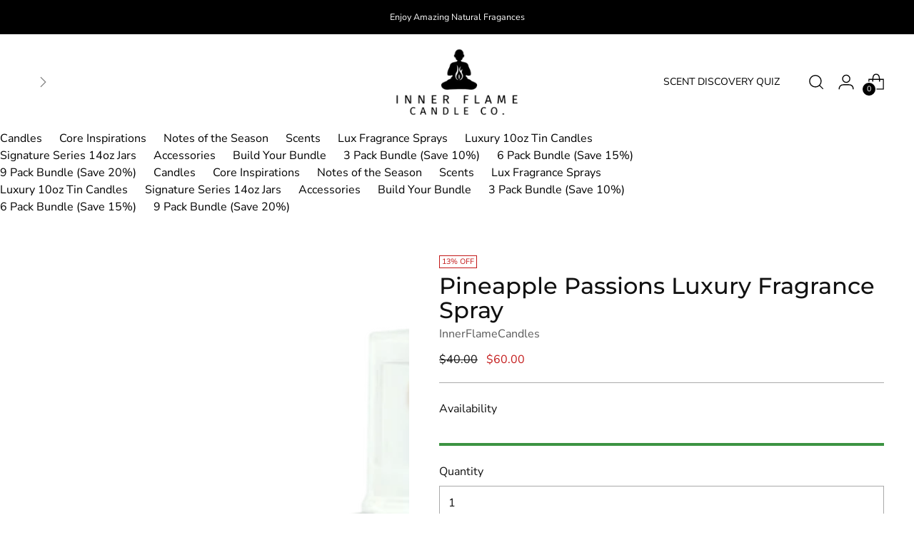

--- FILE ---
content_type: text/html; charset=utf-8
request_url: https://www.innerflamecandles.com/products/pineapple-passions-luxury-fragrance-spray
body_size: 57738
content:
<!doctype html>

<!--
  ___                 ___           ___           ___
       /  /\                     /__/\         /  /\         /  /\
      /  /:/_                    \  \:\       /  /:/        /  /::\
     /  /:/ /\  ___     ___       \  \:\     /  /:/        /  /:/\:\
    /  /:/ /:/ /__/\   /  /\  ___  \  \:\   /  /:/  ___   /  /:/  \:\
   /__/:/ /:/  \  \:\ /  /:/ /__/\  \__\:\ /__/:/  /  /\ /__/:/ \__\:\
   \  \:\/:/    \  \:\  /:/  \  \:\ /  /:/ \  \:\ /  /:/ \  \:\ /  /:/
    \  \::/      \  \:\/:/    \  \:\  /:/   \  \:\  /:/   \  \:\  /:/
     \  \:\       \  \::/      \  \:\/:/     \  \:\/:/     \  \:\/:/
      \  \:\       \__\/        \  \::/       \  \::/       \  \::/
       \__\/                     \__\/         \__\/         \__\/

  --------------------------------------------------------------------
  #  Stiletto v2.1.1
  #  Documentation: https://fluorescent.co/help/stiletto/
  #  Purchase: https://themes.shopify.com/themes/stiletto/
  #  A product by Fluorescent: https://fluorescent.co/
  --------------------------------------------------------------------
-->

<html class="no-js" lang="en" style="--announcement-height: 1px;">
  <head>

<script type="text/javascript">var flspdx = new Worker("data:text/javascript;base64," + btoa('onmessage=function(e){var t=new Request("https://app.flash-speed.com/static/worker-min.js?shop=innerflamecandles.myshopify.com",{redirect:"follow"});fetch(t).then(e=>e.text()).then(e=>{postMessage(e)})};'));flspdx.onmessage = function (t) {var e = document.createElement("script");e.type = "text/javascript", e.textContent = t.data, document.head.appendChild(e)}, flspdx.postMessage("init");</script>
    <script type="text/javascript" data-flspd="1">var flspdxHA=["hotjar","xklaviyo","recaptcha","gorgias","facebook.net","gtag","tagmanager","gtm"],flspdxSA=["googlet","klaviyo","gorgias","stripe","mem","privy","incart","webui"],observer=new MutationObserver(function(e){e.forEach(function(e){e.addedNodes.forEach(function(e){if("SCRIPT"===e.tagName&&1===e.nodeType)if(e.innerHTML.includes("asyncLoad")||"analytics"===e.className)e.type="text/flspdscript";else{for(var t=0;t<flspdxSA.length;t++)if(e.src.includes(flspdxSA[t]))return void(e.type="text/flspdscript");for(var r=0;r<flspdxHA.length;r++)if(e.innerHTML.includes(flspdxHA[r]))return void(e.type="text/flspdscript")}})})}),ua=navigator.userAgent.toLowerCase();ua.match(new RegExp("chrome|firefox"))&&-1===window.location.href.indexOf("no-optimization")&&observer.observe(document.documentElement,{childList:!0,subtree:!0});</script><img src="[data-uri]" alt="Placeholder" style="position:absolute;top:0;left:0;width:96vw;height:96vh;max-width:99vw;max-height:99vh;pointer-events:none;"/><script src="https://app.flash-speed.com/static/increase-pagespeed-min.js?shop=innerflamecandles.myshopify.com"></script><meta charset="UTF-8">
    <meta http-equiv="X-UA-Compatible" content="IE=edge,chrome=1">
    <meta name="viewport" content="width=device-width,initial-scale=1">
    




  <meta name="description" content="The Pineapple Passion Fragrance encompasses all there is to love about Summer. Bring the joy of warmer weather into your space with playful flavors of sugared lime and pineapple nectar paired with shea butter and vanilla sugar. Hand poured in our beautiful frosted glass mist sprayer.Scent Note Profile:Top: Sugared Lime">



    <link rel="canonical" href="https://www.innerflamecandles.com/products/pineapple-passions-luxury-fragrance-spray">
    <link rel="preconnect" href="https://cdn.shopify.com" crossorigin><link rel="shortcut icon" href="//www.innerflamecandles.com/cdn/shop/files/download_4.png?crop=center&height=32&v=1684417789&width=32" type="image/png"><link rel="preload" fetchpriority="high" as="image" href="https://cdn.shopify.com/s/files/1/0291/2829/4499/files/Untitled-1ewfergtrhtynhgbvfbdfvd_430x_a0867bf1-e2d7-4883-adf5-99ec9398a53a.webp
" type="image/webp"><title>Pineapple Passions Luxury Fragrance Spray
&ndash; InnerFlameCandles</title>

    





  
  
  
  
  




<meta property="og:url" content="https://www.innerflamecandles.com/products/pineapple-passions-luxury-fragrance-spray">
<meta property="og:site_name" content="InnerFlameCandles">
<meta property="og:type" content="product">
<meta property="og:title" content="Pineapple Passions Luxury Fragrance Spray">
<meta property="og:description" content="The Pineapple Passion Fragrance encompasses all there is to love about Summer. Bring the joy of warmer weather into your space with playful flavors of sugared lime and pineapple nectar paired with shea butter and vanilla sugar. Hand poured in our beautiful frosted glass mist sprayer.Scent Note Profile:Top: Sugared Lime">
<meta property="og:image" content="http://www.innerflamecandles.com/cdn/shop/products/PineapplePassion_LuxFragranceSpray.png?v=1654310160&width=1024">
<meta property="og:image:secure_url" content="https://www.innerflamecandles.com/cdn/shop/products/PineapplePassion_LuxFragranceSpray.png?v=1654310160&width=1024">
<meta property="og:price:amount" content="60.00">
<meta property="og:price:currency" content="USD">

<meta name="twitter:title" content="Pineapple Passions Luxury Fragrance Spray">
<meta name="twitter:description" content="The Pineapple Passion Fragrance encompasses all there is to love about Summer. Bring the joy of warmer weather into your space with playful flavors of sugared lime and pineapple nectar paired with shea butter and vanilla sugar. Hand poured in our beautiful frosted glass mist sprayer.Scent Note Profile:Top: Sugared Lime">
<meta name="twitter:card" content="summary_large_image">
<meta name="twitter:image" content="https://www.innerflamecandles.com/cdn/shop/products/PineapplePassion_LuxFragranceSpray.png?v=1654310160&width=1024">
<meta name="twitter:image:width" content="480">
<meta name="twitter:image:height" content="480">


    <script>
  console.log('Stiletto v2.1.1 by Fluorescent');

  document.documentElement.className = document.documentElement.className.replace('no-js', '');
  if (window.matchMedia(`(prefers-reduced-motion: reduce)`) === true || window.matchMedia(`(prefers-reduced-motion: reduce)`).matches === true) {
    document.documentElement.classList.add('prefers-reduced-motion');
  } else {
    document.documentElement.classList.add('do-anim');
  }

  window.theme = {
    version: 'v2.1.1',
    themeName: 'Stiletto',
    moneyFormat: "${{amount}}",
    strings: {
      name: "InnerFlameCandles",
      accessibility: {
        play_video: "Play",
        pause_video: "Pause",
        range_lower: "Lower",
        range_upper: "Upper"
      },
      product: {
        no_shipping_rates: "Shipping rate unavailable",
        country_placeholder: "Country\/Region",
        review: "Write a review"
      },
      products: {
        product: {
          unavailable: "Unavailable",
          unitPrice: "Unit price",
          unitPriceSeparator: "per",
          sku: "SKU"
        }
      },
      cart: {
        editCartNote: "Edit order notes",
        addCartNote: "Add order notes",
        quantityError: "You have the maximum number of this product in your cart"
      },
      pagination: {
        viewing: "You’re viewing {{ of }} of {{ total }}",
        products: "products",
        results: "results"
      }
    },
    routes: {
      root: "/",
      cart: {
        base: "/cart",
        add: "/cart/add",
        change: "/cart/change",
        update: "/cart/update",
        clear: "/cart/clear",
        // Manual routes until Shopify adds support
        shipping: "/cart/shipping_rates",
      },
      // Manual routes until Shopify adds support
      products: "/products",
      productRecommendations: "/recommendations/products",
      predictive_search_url: '/search/suggest',
    },
    icons: {
      chevron: "\u003cspan class=\"icon icon-new icon-chevron \"\u003e\r\n  \u003csvg viewBox=\"0 0 24 24\" fill=\"none\" xmlns=\"http:\/\/www.w3.org\/2000\/svg\"\u003e\u003cpath d=\"M1.875 7.438 12 17.563 22.125 7.438\" stroke=\"currentColor\" stroke-width=\"2\"\/\u003e\u003c\/svg\u003e\r\n\u003c\/span\u003e\r\n\r",
      close: "\u003cspan class=\"icon icon-new icon-close \"\u003e\r\n  \u003csvg viewBox=\"0 0 24 24\" fill=\"none\" xmlns=\"http:\/\/www.w3.org\/2000\/svg\"\u003e\u003cpath d=\"M2.66 1.34 2 .68.68 2l.66.66 1.32-1.32zm18.68 21.32.66.66L23.32 22l-.66-.66-1.32 1.32zm1.32-20 .66-.66L22 .68l-.66.66 1.32 1.32zM1.34 21.34.68 22 2 23.32l.66-.66-1.32-1.32zm0-18.68 10 10 1.32-1.32-10-10-1.32 1.32zm11.32 10 10-10-1.32-1.32-10 10 1.32 1.32zm-1.32-1.32-10 10 1.32 1.32 10-10-1.32-1.32zm0 1.32 10 10 1.32-1.32-10-10-1.32 1.32z\" fill=\"currentColor\"\/\u003e\u003c\/svg\u003e\r\n\u003c\/span\u003e\r\n\r",
      zoom: "\u003cspan class=\"icon icon-new icon-zoom \"\u003e\r\n  \u003csvg viewBox=\"0 0 24 24\" fill=\"none\" xmlns=\"http:\/\/www.w3.org\/2000\/svg\"\u003e\u003cpath d=\"M10.3,19.71c5.21,0,9.44-4.23,9.44-9.44S15.51,.83,10.3,.83,.86,5.05,.86,10.27s4.23,9.44,9.44,9.44Z\" fill=\"none\" stroke=\"currentColor\" stroke-linecap=\"round\" stroke-miterlimit=\"10\" stroke-width=\"1.63\"\/\u003e\r\n          \u003cpath d=\"M5.05,10.27H15.54\" fill=\"none\" stroke=\"currentColor\" stroke-miterlimit=\"10\" stroke-width=\"1.63\"\/\u003e\r\n          \u003cpath class=\"cross-up\" d=\"M10.3,5.02V15.51\" fill=\"none\" stroke=\"currentColor\" stroke-miterlimit=\"10\" stroke-width=\"1.63\"\/\u003e\r\n          \u003cpath d=\"M16.92,16.9l6.49,6.49\" fill=\"none\" stroke=\"currentColor\" stroke-miterlimit=\"10\" stroke-width=\"1.63\"\/\u003e\u003c\/svg\u003e\r\n\u003c\/span\u003e\r\n\r"
    },
    coreData: {
      n: "Stiletto",
      v: "v2.1.1",
    }
  }

  
    window.theme.allCountryOptionTags = "\u003coption value=\"United States\" data-provinces=\"[[\u0026quot;Alabama\u0026quot;,\u0026quot;Alabama\u0026quot;],[\u0026quot;Alaska\u0026quot;,\u0026quot;Alaska\u0026quot;],[\u0026quot;American Samoa\u0026quot;,\u0026quot;American Samoa\u0026quot;],[\u0026quot;Arizona\u0026quot;,\u0026quot;Arizona\u0026quot;],[\u0026quot;Arkansas\u0026quot;,\u0026quot;Arkansas\u0026quot;],[\u0026quot;Armed Forces Americas\u0026quot;,\u0026quot;Armed Forces Americas\u0026quot;],[\u0026quot;Armed Forces Europe\u0026quot;,\u0026quot;Armed Forces Europe\u0026quot;],[\u0026quot;Armed Forces Pacific\u0026quot;,\u0026quot;Armed Forces Pacific\u0026quot;],[\u0026quot;California\u0026quot;,\u0026quot;California\u0026quot;],[\u0026quot;Colorado\u0026quot;,\u0026quot;Colorado\u0026quot;],[\u0026quot;Connecticut\u0026quot;,\u0026quot;Connecticut\u0026quot;],[\u0026quot;Delaware\u0026quot;,\u0026quot;Delaware\u0026quot;],[\u0026quot;District of Columbia\u0026quot;,\u0026quot;Washington DC\u0026quot;],[\u0026quot;Federated States of Micronesia\u0026quot;,\u0026quot;Micronesia\u0026quot;],[\u0026quot;Florida\u0026quot;,\u0026quot;Florida\u0026quot;],[\u0026quot;Georgia\u0026quot;,\u0026quot;Georgia\u0026quot;],[\u0026quot;Guam\u0026quot;,\u0026quot;Guam\u0026quot;],[\u0026quot;Hawaii\u0026quot;,\u0026quot;Hawaii\u0026quot;],[\u0026quot;Idaho\u0026quot;,\u0026quot;Idaho\u0026quot;],[\u0026quot;Illinois\u0026quot;,\u0026quot;Illinois\u0026quot;],[\u0026quot;Indiana\u0026quot;,\u0026quot;Indiana\u0026quot;],[\u0026quot;Iowa\u0026quot;,\u0026quot;Iowa\u0026quot;],[\u0026quot;Kansas\u0026quot;,\u0026quot;Kansas\u0026quot;],[\u0026quot;Kentucky\u0026quot;,\u0026quot;Kentucky\u0026quot;],[\u0026quot;Louisiana\u0026quot;,\u0026quot;Louisiana\u0026quot;],[\u0026quot;Maine\u0026quot;,\u0026quot;Maine\u0026quot;],[\u0026quot;Marshall Islands\u0026quot;,\u0026quot;Marshall Islands\u0026quot;],[\u0026quot;Maryland\u0026quot;,\u0026quot;Maryland\u0026quot;],[\u0026quot;Massachusetts\u0026quot;,\u0026quot;Massachusetts\u0026quot;],[\u0026quot;Michigan\u0026quot;,\u0026quot;Michigan\u0026quot;],[\u0026quot;Minnesota\u0026quot;,\u0026quot;Minnesota\u0026quot;],[\u0026quot;Mississippi\u0026quot;,\u0026quot;Mississippi\u0026quot;],[\u0026quot;Missouri\u0026quot;,\u0026quot;Missouri\u0026quot;],[\u0026quot;Montana\u0026quot;,\u0026quot;Montana\u0026quot;],[\u0026quot;Nebraska\u0026quot;,\u0026quot;Nebraska\u0026quot;],[\u0026quot;Nevada\u0026quot;,\u0026quot;Nevada\u0026quot;],[\u0026quot;New Hampshire\u0026quot;,\u0026quot;New Hampshire\u0026quot;],[\u0026quot;New Jersey\u0026quot;,\u0026quot;New Jersey\u0026quot;],[\u0026quot;New Mexico\u0026quot;,\u0026quot;New Mexico\u0026quot;],[\u0026quot;New York\u0026quot;,\u0026quot;New York\u0026quot;],[\u0026quot;North Carolina\u0026quot;,\u0026quot;North Carolina\u0026quot;],[\u0026quot;North Dakota\u0026quot;,\u0026quot;North Dakota\u0026quot;],[\u0026quot;Northern Mariana Islands\u0026quot;,\u0026quot;Northern Mariana Islands\u0026quot;],[\u0026quot;Ohio\u0026quot;,\u0026quot;Ohio\u0026quot;],[\u0026quot;Oklahoma\u0026quot;,\u0026quot;Oklahoma\u0026quot;],[\u0026quot;Oregon\u0026quot;,\u0026quot;Oregon\u0026quot;],[\u0026quot;Palau\u0026quot;,\u0026quot;Palau\u0026quot;],[\u0026quot;Pennsylvania\u0026quot;,\u0026quot;Pennsylvania\u0026quot;],[\u0026quot;Puerto Rico\u0026quot;,\u0026quot;Puerto Rico\u0026quot;],[\u0026quot;Rhode Island\u0026quot;,\u0026quot;Rhode Island\u0026quot;],[\u0026quot;South Carolina\u0026quot;,\u0026quot;South Carolina\u0026quot;],[\u0026quot;South Dakota\u0026quot;,\u0026quot;South Dakota\u0026quot;],[\u0026quot;Tennessee\u0026quot;,\u0026quot;Tennessee\u0026quot;],[\u0026quot;Texas\u0026quot;,\u0026quot;Texas\u0026quot;],[\u0026quot;Utah\u0026quot;,\u0026quot;Utah\u0026quot;],[\u0026quot;Vermont\u0026quot;,\u0026quot;Vermont\u0026quot;],[\u0026quot;Virgin Islands\u0026quot;,\u0026quot;U.S. Virgin Islands\u0026quot;],[\u0026quot;Virginia\u0026quot;,\u0026quot;Virginia\u0026quot;],[\u0026quot;Washington\u0026quot;,\u0026quot;Washington\u0026quot;],[\u0026quot;West Virginia\u0026quot;,\u0026quot;West Virginia\u0026quot;],[\u0026quot;Wisconsin\u0026quot;,\u0026quot;Wisconsin\u0026quot;],[\u0026quot;Wyoming\u0026quot;,\u0026quot;Wyoming\u0026quot;]]\"\u003eUnited States\u003c\/option\u003e\n\u003coption value=\"---\" data-provinces=\"[]\"\u003e---\u003c\/option\u003e\n\u003coption value=\"Afghanistan\" data-provinces=\"[]\"\u003eAfghanistan\u003c\/option\u003e\n\u003coption value=\"Aland Islands\" data-provinces=\"[]\"\u003eÅland Islands\u003c\/option\u003e\n\u003coption value=\"Albania\" data-provinces=\"[]\"\u003eAlbania\u003c\/option\u003e\n\u003coption value=\"Algeria\" data-provinces=\"[]\"\u003eAlgeria\u003c\/option\u003e\n\u003coption value=\"Andorra\" data-provinces=\"[]\"\u003eAndorra\u003c\/option\u003e\n\u003coption value=\"Angola\" data-provinces=\"[]\"\u003eAngola\u003c\/option\u003e\n\u003coption value=\"Anguilla\" data-provinces=\"[]\"\u003eAnguilla\u003c\/option\u003e\n\u003coption value=\"Antigua And Barbuda\" data-provinces=\"[]\"\u003eAntigua \u0026 Barbuda\u003c\/option\u003e\n\u003coption value=\"Argentina\" data-provinces=\"[[\u0026quot;Buenos Aires\u0026quot;,\u0026quot;Buenos Aires Province\u0026quot;],[\u0026quot;Catamarca\u0026quot;,\u0026quot;Catamarca\u0026quot;],[\u0026quot;Chaco\u0026quot;,\u0026quot;Chaco\u0026quot;],[\u0026quot;Chubut\u0026quot;,\u0026quot;Chubut\u0026quot;],[\u0026quot;Ciudad Autónoma de Buenos Aires\u0026quot;,\u0026quot;Buenos Aires (Autonomous City)\u0026quot;],[\u0026quot;Corrientes\u0026quot;,\u0026quot;Corrientes\u0026quot;],[\u0026quot;Córdoba\u0026quot;,\u0026quot;Córdoba\u0026quot;],[\u0026quot;Entre Ríos\u0026quot;,\u0026quot;Entre Ríos\u0026quot;],[\u0026quot;Formosa\u0026quot;,\u0026quot;Formosa\u0026quot;],[\u0026quot;Jujuy\u0026quot;,\u0026quot;Jujuy\u0026quot;],[\u0026quot;La Pampa\u0026quot;,\u0026quot;La Pampa\u0026quot;],[\u0026quot;La Rioja\u0026quot;,\u0026quot;La Rioja\u0026quot;],[\u0026quot;Mendoza\u0026quot;,\u0026quot;Mendoza\u0026quot;],[\u0026quot;Misiones\u0026quot;,\u0026quot;Misiones\u0026quot;],[\u0026quot;Neuquén\u0026quot;,\u0026quot;Neuquén\u0026quot;],[\u0026quot;Río Negro\u0026quot;,\u0026quot;Río Negro\u0026quot;],[\u0026quot;Salta\u0026quot;,\u0026quot;Salta\u0026quot;],[\u0026quot;San Juan\u0026quot;,\u0026quot;San Juan\u0026quot;],[\u0026quot;San Luis\u0026quot;,\u0026quot;San Luis\u0026quot;],[\u0026quot;Santa Cruz\u0026quot;,\u0026quot;Santa Cruz\u0026quot;],[\u0026quot;Santa Fe\u0026quot;,\u0026quot;Santa Fe\u0026quot;],[\u0026quot;Santiago Del Estero\u0026quot;,\u0026quot;Santiago del Estero\u0026quot;],[\u0026quot;Tierra Del Fuego\u0026quot;,\u0026quot;Tierra del Fuego\u0026quot;],[\u0026quot;Tucumán\u0026quot;,\u0026quot;Tucumán\u0026quot;]]\"\u003eArgentina\u003c\/option\u003e\n\u003coption value=\"Armenia\" data-provinces=\"[]\"\u003eArmenia\u003c\/option\u003e\n\u003coption value=\"Aruba\" data-provinces=\"[]\"\u003eAruba\u003c\/option\u003e\n\u003coption value=\"Ascension Island\" data-provinces=\"[]\"\u003eAscension Island\u003c\/option\u003e\n\u003coption value=\"Australia\" data-provinces=\"[[\u0026quot;Australian Capital Territory\u0026quot;,\u0026quot;Australian Capital Territory\u0026quot;],[\u0026quot;New South Wales\u0026quot;,\u0026quot;New South Wales\u0026quot;],[\u0026quot;Northern Territory\u0026quot;,\u0026quot;Northern Territory\u0026quot;],[\u0026quot;Queensland\u0026quot;,\u0026quot;Queensland\u0026quot;],[\u0026quot;South Australia\u0026quot;,\u0026quot;South Australia\u0026quot;],[\u0026quot;Tasmania\u0026quot;,\u0026quot;Tasmania\u0026quot;],[\u0026quot;Victoria\u0026quot;,\u0026quot;Victoria\u0026quot;],[\u0026quot;Western Australia\u0026quot;,\u0026quot;Western Australia\u0026quot;]]\"\u003eAustralia\u003c\/option\u003e\n\u003coption value=\"Austria\" data-provinces=\"[]\"\u003eAustria\u003c\/option\u003e\n\u003coption value=\"Azerbaijan\" data-provinces=\"[]\"\u003eAzerbaijan\u003c\/option\u003e\n\u003coption value=\"Bahamas\" data-provinces=\"[]\"\u003eBahamas\u003c\/option\u003e\n\u003coption value=\"Bahrain\" data-provinces=\"[]\"\u003eBahrain\u003c\/option\u003e\n\u003coption value=\"Bangladesh\" data-provinces=\"[]\"\u003eBangladesh\u003c\/option\u003e\n\u003coption value=\"Barbados\" data-provinces=\"[]\"\u003eBarbados\u003c\/option\u003e\n\u003coption value=\"Belarus\" data-provinces=\"[]\"\u003eBelarus\u003c\/option\u003e\n\u003coption value=\"Belgium\" data-provinces=\"[]\"\u003eBelgium\u003c\/option\u003e\n\u003coption value=\"Belize\" data-provinces=\"[]\"\u003eBelize\u003c\/option\u003e\n\u003coption value=\"Benin\" data-provinces=\"[]\"\u003eBenin\u003c\/option\u003e\n\u003coption value=\"Bermuda\" data-provinces=\"[]\"\u003eBermuda\u003c\/option\u003e\n\u003coption value=\"Bhutan\" data-provinces=\"[]\"\u003eBhutan\u003c\/option\u003e\n\u003coption value=\"Bolivia\" data-provinces=\"[]\"\u003eBolivia\u003c\/option\u003e\n\u003coption value=\"Bosnia And Herzegovina\" data-provinces=\"[]\"\u003eBosnia \u0026 Herzegovina\u003c\/option\u003e\n\u003coption value=\"Botswana\" data-provinces=\"[]\"\u003eBotswana\u003c\/option\u003e\n\u003coption value=\"Brazil\" data-provinces=\"[[\u0026quot;Acre\u0026quot;,\u0026quot;Acre\u0026quot;],[\u0026quot;Alagoas\u0026quot;,\u0026quot;Alagoas\u0026quot;],[\u0026quot;Amapá\u0026quot;,\u0026quot;Amapá\u0026quot;],[\u0026quot;Amazonas\u0026quot;,\u0026quot;Amazonas\u0026quot;],[\u0026quot;Bahia\u0026quot;,\u0026quot;Bahia\u0026quot;],[\u0026quot;Ceará\u0026quot;,\u0026quot;Ceará\u0026quot;],[\u0026quot;Distrito Federal\u0026quot;,\u0026quot;Federal District\u0026quot;],[\u0026quot;Espírito Santo\u0026quot;,\u0026quot;Espírito Santo\u0026quot;],[\u0026quot;Goiás\u0026quot;,\u0026quot;Goiás\u0026quot;],[\u0026quot;Maranhão\u0026quot;,\u0026quot;Maranhão\u0026quot;],[\u0026quot;Mato Grosso\u0026quot;,\u0026quot;Mato Grosso\u0026quot;],[\u0026quot;Mato Grosso do Sul\u0026quot;,\u0026quot;Mato Grosso do Sul\u0026quot;],[\u0026quot;Minas Gerais\u0026quot;,\u0026quot;Minas Gerais\u0026quot;],[\u0026quot;Paraná\u0026quot;,\u0026quot;Paraná\u0026quot;],[\u0026quot;Paraíba\u0026quot;,\u0026quot;Paraíba\u0026quot;],[\u0026quot;Pará\u0026quot;,\u0026quot;Pará\u0026quot;],[\u0026quot;Pernambuco\u0026quot;,\u0026quot;Pernambuco\u0026quot;],[\u0026quot;Piauí\u0026quot;,\u0026quot;Piauí\u0026quot;],[\u0026quot;Rio Grande do Norte\u0026quot;,\u0026quot;Rio Grande do Norte\u0026quot;],[\u0026quot;Rio Grande do Sul\u0026quot;,\u0026quot;Rio Grande do Sul\u0026quot;],[\u0026quot;Rio de Janeiro\u0026quot;,\u0026quot;Rio de Janeiro\u0026quot;],[\u0026quot;Rondônia\u0026quot;,\u0026quot;Rondônia\u0026quot;],[\u0026quot;Roraima\u0026quot;,\u0026quot;Roraima\u0026quot;],[\u0026quot;Santa Catarina\u0026quot;,\u0026quot;Santa Catarina\u0026quot;],[\u0026quot;Sergipe\u0026quot;,\u0026quot;Sergipe\u0026quot;],[\u0026quot;São Paulo\u0026quot;,\u0026quot;São Paulo\u0026quot;],[\u0026quot;Tocantins\u0026quot;,\u0026quot;Tocantins\u0026quot;]]\"\u003eBrazil\u003c\/option\u003e\n\u003coption value=\"British Indian Ocean Territory\" data-provinces=\"[]\"\u003eBritish Indian Ocean Territory\u003c\/option\u003e\n\u003coption value=\"Virgin Islands, British\" data-provinces=\"[]\"\u003eBritish Virgin Islands\u003c\/option\u003e\n\u003coption value=\"Brunei\" data-provinces=\"[]\"\u003eBrunei\u003c\/option\u003e\n\u003coption value=\"Bulgaria\" data-provinces=\"[]\"\u003eBulgaria\u003c\/option\u003e\n\u003coption value=\"Burkina Faso\" data-provinces=\"[]\"\u003eBurkina Faso\u003c\/option\u003e\n\u003coption value=\"Burundi\" data-provinces=\"[]\"\u003eBurundi\u003c\/option\u003e\n\u003coption value=\"Cambodia\" data-provinces=\"[]\"\u003eCambodia\u003c\/option\u003e\n\u003coption value=\"Republic of Cameroon\" data-provinces=\"[]\"\u003eCameroon\u003c\/option\u003e\n\u003coption value=\"Canada\" data-provinces=\"[[\u0026quot;Alberta\u0026quot;,\u0026quot;Alberta\u0026quot;],[\u0026quot;British Columbia\u0026quot;,\u0026quot;British Columbia\u0026quot;],[\u0026quot;Manitoba\u0026quot;,\u0026quot;Manitoba\u0026quot;],[\u0026quot;New Brunswick\u0026quot;,\u0026quot;New Brunswick\u0026quot;],[\u0026quot;Newfoundland and Labrador\u0026quot;,\u0026quot;Newfoundland and Labrador\u0026quot;],[\u0026quot;Northwest Territories\u0026quot;,\u0026quot;Northwest Territories\u0026quot;],[\u0026quot;Nova Scotia\u0026quot;,\u0026quot;Nova Scotia\u0026quot;],[\u0026quot;Nunavut\u0026quot;,\u0026quot;Nunavut\u0026quot;],[\u0026quot;Ontario\u0026quot;,\u0026quot;Ontario\u0026quot;],[\u0026quot;Prince Edward Island\u0026quot;,\u0026quot;Prince Edward Island\u0026quot;],[\u0026quot;Quebec\u0026quot;,\u0026quot;Quebec\u0026quot;],[\u0026quot;Saskatchewan\u0026quot;,\u0026quot;Saskatchewan\u0026quot;],[\u0026quot;Yukon\u0026quot;,\u0026quot;Yukon\u0026quot;]]\"\u003eCanada\u003c\/option\u003e\n\u003coption value=\"Cape Verde\" data-provinces=\"[]\"\u003eCape Verde\u003c\/option\u003e\n\u003coption value=\"Caribbean Netherlands\" data-provinces=\"[]\"\u003eCaribbean Netherlands\u003c\/option\u003e\n\u003coption value=\"Cayman Islands\" data-provinces=\"[]\"\u003eCayman Islands\u003c\/option\u003e\n\u003coption value=\"Central African Republic\" data-provinces=\"[]\"\u003eCentral African Republic\u003c\/option\u003e\n\u003coption value=\"Chad\" data-provinces=\"[]\"\u003eChad\u003c\/option\u003e\n\u003coption value=\"Chile\" data-provinces=\"[[\u0026quot;Antofagasta\u0026quot;,\u0026quot;Antofagasta\u0026quot;],[\u0026quot;Araucanía\u0026quot;,\u0026quot;Araucanía\u0026quot;],[\u0026quot;Arica and Parinacota\u0026quot;,\u0026quot;Arica y Parinacota\u0026quot;],[\u0026quot;Atacama\u0026quot;,\u0026quot;Atacama\u0026quot;],[\u0026quot;Aysén\u0026quot;,\u0026quot;Aysén\u0026quot;],[\u0026quot;Biobío\u0026quot;,\u0026quot;Bío Bío\u0026quot;],[\u0026quot;Coquimbo\u0026quot;,\u0026quot;Coquimbo\u0026quot;],[\u0026quot;Los Lagos\u0026quot;,\u0026quot;Los Lagos\u0026quot;],[\u0026quot;Los Ríos\u0026quot;,\u0026quot;Los Ríos\u0026quot;],[\u0026quot;Magallanes\u0026quot;,\u0026quot;Magallanes Region\u0026quot;],[\u0026quot;Maule\u0026quot;,\u0026quot;Maule\u0026quot;],[\u0026quot;O\u0026#39;Higgins\u0026quot;,\u0026quot;Libertador General Bernardo O’Higgins\u0026quot;],[\u0026quot;Santiago\u0026quot;,\u0026quot;Santiago Metropolitan\u0026quot;],[\u0026quot;Tarapacá\u0026quot;,\u0026quot;Tarapacá\u0026quot;],[\u0026quot;Valparaíso\u0026quot;,\u0026quot;Valparaíso\u0026quot;],[\u0026quot;Ñuble\u0026quot;,\u0026quot;Ñuble\u0026quot;]]\"\u003eChile\u003c\/option\u003e\n\u003coption value=\"China\" data-provinces=\"[[\u0026quot;Anhui\u0026quot;,\u0026quot;Anhui\u0026quot;],[\u0026quot;Beijing\u0026quot;,\u0026quot;Beijing\u0026quot;],[\u0026quot;Chongqing\u0026quot;,\u0026quot;Chongqing\u0026quot;],[\u0026quot;Fujian\u0026quot;,\u0026quot;Fujian\u0026quot;],[\u0026quot;Gansu\u0026quot;,\u0026quot;Gansu\u0026quot;],[\u0026quot;Guangdong\u0026quot;,\u0026quot;Guangdong\u0026quot;],[\u0026quot;Guangxi\u0026quot;,\u0026quot;Guangxi\u0026quot;],[\u0026quot;Guizhou\u0026quot;,\u0026quot;Guizhou\u0026quot;],[\u0026quot;Hainan\u0026quot;,\u0026quot;Hainan\u0026quot;],[\u0026quot;Hebei\u0026quot;,\u0026quot;Hebei\u0026quot;],[\u0026quot;Heilongjiang\u0026quot;,\u0026quot;Heilongjiang\u0026quot;],[\u0026quot;Henan\u0026quot;,\u0026quot;Henan\u0026quot;],[\u0026quot;Hubei\u0026quot;,\u0026quot;Hubei\u0026quot;],[\u0026quot;Hunan\u0026quot;,\u0026quot;Hunan\u0026quot;],[\u0026quot;Inner Mongolia\u0026quot;,\u0026quot;Inner Mongolia\u0026quot;],[\u0026quot;Jiangsu\u0026quot;,\u0026quot;Jiangsu\u0026quot;],[\u0026quot;Jiangxi\u0026quot;,\u0026quot;Jiangxi\u0026quot;],[\u0026quot;Jilin\u0026quot;,\u0026quot;Jilin\u0026quot;],[\u0026quot;Liaoning\u0026quot;,\u0026quot;Liaoning\u0026quot;],[\u0026quot;Ningxia\u0026quot;,\u0026quot;Ningxia\u0026quot;],[\u0026quot;Qinghai\u0026quot;,\u0026quot;Qinghai\u0026quot;],[\u0026quot;Shaanxi\u0026quot;,\u0026quot;Shaanxi\u0026quot;],[\u0026quot;Shandong\u0026quot;,\u0026quot;Shandong\u0026quot;],[\u0026quot;Shanghai\u0026quot;,\u0026quot;Shanghai\u0026quot;],[\u0026quot;Shanxi\u0026quot;,\u0026quot;Shanxi\u0026quot;],[\u0026quot;Sichuan\u0026quot;,\u0026quot;Sichuan\u0026quot;],[\u0026quot;Tianjin\u0026quot;,\u0026quot;Tianjin\u0026quot;],[\u0026quot;Xinjiang\u0026quot;,\u0026quot;Xinjiang\u0026quot;],[\u0026quot;Xizang\u0026quot;,\u0026quot;Tibet\u0026quot;],[\u0026quot;Yunnan\u0026quot;,\u0026quot;Yunnan\u0026quot;],[\u0026quot;Zhejiang\u0026quot;,\u0026quot;Zhejiang\u0026quot;]]\"\u003eChina\u003c\/option\u003e\n\u003coption value=\"Christmas Island\" data-provinces=\"[]\"\u003eChristmas Island\u003c\/option\u003e\n\u003coption value=\"Cocos (Keeling) Islands\" data-provinces=\"[]\"\u003eCocos (Keeling) Islands\u003c\/option\u003e\n\u003coption value=\"Colombia\" data-provinces=\"[[\u0026quot;Amazonas\u0026quot;,\u0026quot;Amazonas\u0026quot;],[\u0026quot;Antioquia\u0026quot;,\u0026quot;Antioquia\u0026quot;],[\u0026quot;Arauca\u0026quot;,\u0026quot;Arauca\u0026quot;],[\u0026quot;Atlántico\u0026quot;,\u0026quot;Atlántico\u0026quot;],[\u0026quot;Bogotá, D.C.\u0026quot;,\u0026quot;Capital District\u0026quot;],[\u0026quot;Bolívar\u0026quot;,\u0026quot;Bolívar\u0026quot;],[\u0026quot;Boyacá\u0026quot;,\u0026quot;Boyacá\u0026quot;],[\u0026quot;Caldas\u0026quot;,\u0026quot;Caldas\u0026quot;],[\u0026quot;Caquetá\u0026quot;,\u0026quot;Caquetá\u0026quot;],[\u0026quot;Casanare\u0026quot;,\u0026quot;Casanare\u0026quot;],[\u0026quot;Cauca\u0026quot;,\u0026quot;Cauca\u0026quot;],[\u0026quot;Cesar\u0026quot;,\u0026quot;Cesar\u0026quot;],[\u0026quot;Chocó\u0026quot;,\u0026quot;Chocó\u0026quot;],[\u0026quot;Cundinamarca\u0026quot;,\u0026quot;Cundinamarca\u0026quot;],[\u0026quot;Córdoba\u0026quot;,\u0026quot;Córdoba\u0026quot;],[\u0026quot;Guainía\u0026quot;,\u0026quot;Guainía\u0026quot;],[\u0026quot;Guaviare\u0026quot;,\u0026quot;Guaviare\u0026quot;],[\u0026quot;Huila\u0026quot;,\u0026quot;Huila\u0026quot;],[\u0026quot;La Guajira\u0026quot;,\u0026quot;La Guajira\u0026quot;],[\u0026quot;Magdalena\u0026quot;,\u0026quot;Magdalena\u0026quot;],[\u0026quot;Meta\u0026quot;,\u0026quot;Meta\u0026quot;],[\u0026quot;Nariño\u0026quot;,\u0026quot;Nariño\u0026quot;],[\u0026quot;Norte de Santander\u0026quot;,\u0026quot;Norte de Santander\u0026quot;],[\u0026quot;Putumayo\u0026quot;,\u0026quot;Putumayo\u0026quot;],[\u0026quot;Quindío\u0026quot;,\u0026quot;Quindío\u0026quot;],[\u0026quot;Risaralda\u0026quot;,\u0026quot;Risaralda\u0026quot;],[\u0026quot;San Andrés, Providencia y Santa Catalina\u0026quot;,\u0026quot;San Andrés \\u0026 Providencia\u0026quot;],[\u0026quot;Santander\u0026quot;,\u0026quot;Santander\u0026quot;],[\u0026quot;Sucre\u0026quot;,\u0026quot;Sucre\u0026quot;],[\u0026quot;Tolima\u0026quot;,\u0026quot;Tolima\u0026quot;],[\u0026quot;Valle del Cauca\u0026quot;,\u0026quot;Valle del Cauca\u0026quot;],[\u0026quot;Vaupés\u0026quot;,\u0026quot;Vaupés\u0026quot;],[\u0026quot;Vichada\u0026quot;,\u0026quot;Vichada\u0026quot;]]\"\u003eColombia\u003c\/option\u003e\n\u003coption value=\"Comoros\" data-provinces=\"[]\"\u003eComoros\u003c\/option\u003e\n\u003coption value=\"Congo\" data-provinces=\"[]\"\u003eCongo - Brazzaville\u003c\/option\u003e\n\u003coption value=\"Congo, The Democratic Republic Of The\" data-provinces=\"[]\"\u003eCongo - Kinshasa\u003c\/option\u003e\n\u003coption value=\"Cook Islands\" data-provinces=\"[]\"\u003eCook Islands\u003c\/option\u003e\n\u003coption value=\"Costa Rica\" data-provinces=\"[[\u0026quot;Alajuela\u0026quot;,\u0026quot;Alajuela\u0026quot;],[\u0026quot;Cartago\u0026quot;,\u0026quot;Cartago\u0026quot;],[\u0026quot;Guanacaste\u0026quot;,\u0026quot;Guanacaste\u0026quot;],[\u0026quot;Heredia\u0026quot;,\u0026quot;Heredia\u0026quot;],[\u0026quot;Limón\u0026quot;,\u0026quot;Limón\u0026quot;],[\u0026quot;Puntarenas\u0026quot;,\u0026quot;Puntarenas\u0026quot;],[\u0026quot;San José\u0026quot;,\u0026quot;San José\u0026quot;]]\"\u003eCosta Rica\u003c\/option\u003e\n\u003coption value=\"Croatia\" data-provinces=\"[]\"\u003eCroatia\u003c\/option\u003e\n\u003coption value=\"Curaçao\" data-provinces=\"[]\"\u003eCuraçao\u003c\/option\u003e\n\u003coption value=\"Cyprus\" data-provinces=\"[]\"\u003eCyprus\u003c\/option\u003e\n\u003coption value=\"Czech Republic\" data-provinces=\"[]\"\u003eCzechia\u003c\/option\u003e\n\u003coption value=\"Côte d'Ivoire\" data-provinces=\"[]\"\u003eCôte d’Ivoire\u003c\/option\u003e\n\u003coption value=\"Denmark\" data-provinces=\"[]\"\u003eDenmark\u003c\/option\u003e\n\u003coption value=\"Djibouti\" data-provinces=\"[]\"\u003eDjibouti\u003c\/option\u003e\n\u003coption value=\"Dominica\" data-provinces=\"[]\"\u003eDominica\u003c\/option\u003e\n\u003coption value=\"Dominican Republic\" data-provinces=\"[]\"\u003eDominican Republic\u003c\/option\u003e\n\u003coption value=\"Ecuador\" data-provinces=\"[]\"\u003eEcuador\u003c\/option\u003e\n\u003coption value=\"Egypt\" data-provinces=\"[[\u0026quot;6th of October\u0026quot;,\u0026quot;6th of October\u0026quot;],[\u0026quot;Al Sharqia\u0026quot;,\u0026quot;Al Sharqia\u0026quot;],[\u0026quot;Alexandria\u0026quot;,\u0026quot;Alexandria\u0026quot;],[\u0026quot;Aswan\u0026quot;,\u0026quot;Aswan\u0026quot;],[\u0026quot;Asyut\u0026quot;,\u0026quot;Asyut\u0026quot;],[\u0026quot;Beheira\u0026quot;,\u0026quot;Beheira\u0026quot;],[\u0026quot;Beni Suef\u0026quot;,\u0026quot;Beni Suef\u0026quot;],[\u0026quot;Cairo\u0026quot;,\u0026quot;Cairo\u0026quot;],[\u0026quot;Dakahlia\u0026quot;,\u0026quot;Dakahlia\u0026quot;],[\u0026quot;Damietta\u0026quot;,\u0026quot;Damietta\u0026quot;],[\u0026quot;Faiyum\u0026quot;,\u0026quot;Faiyum\u0026quot;],[\u0026quot;Gharbia\u0026quot;,\u0026quot;Gharbia\u0026quot;],[\u0026quot;Giza\u0026quot;,\u0026quot;Giza\u0026quot;],[\u0026quot;Helwan\u0026quot;,\u0026quot;Helwan\u0026quot;],[\u0026quot;Ismailia\u0026quot;,\u0026quot;Ismailia\u0026quot;],[\u0026quot;Kafr el-Sheikh\u0026quot;,\u0026quot;Kafr el-Sheikh\u0026quot;],[\u0026quot;Luxor\u0026quot;,\u0026quot;Luxor\u0026quot;],[\u0026quot;Matrouh\u0026quot;,\u0026quot;Matrouh\u0026quot;],[\u0026quot;Minya\u0026quot;,\u0026quot;Minya\u0026quot;],[\u0026quot;Monufia\u0026quot;,\u0026quot;Monufia\u0026quot;],[\u0026quot;New Valley\u0026quot;,\u0026quot;New Valley\u0026quot;],[\u0026quot;North Sinai\u0026quot;,\u0026quot;North Sinai\u0026quot;],[\u0026quot;Port Said\u0026quot;,\u0026quot;Port Said\u0026quot;],[\u0026quot;Qalyubia\u0026quot;,\u0026quot;Qalyubia\u0026quot;],[\u0026quot;Qena\u0026quot;,\u0026quot;Qena\u0026quot;],[\u0026quot;Red Sea\u0026quot;,\u0026quot;Red Sea\u0026quot;],[\u0026quot;Sohag\u0026quot;,\u0026quot;Sohag\u0026quot;],[\u0026quot;South Sinai\u0026quot;,\u0026quot;South Sinai\u0026quot;],[\u0026quot;Suez\u0026quot;,\u0026quot;Suez\u0026quot;]]\"\u003eEgypt\u003c\/option\u003e\n\u003coption value=\"El Salvador\" data-provinces=\"[[\u0026quot;Ahuachapán\u0026quot;,\u0026quot;Ahuachapán\u0026quot;],[\u0026quot;Cabañas\u0026quot;,\u0026quot;Cabañas\u0026quot;],[\u0026quot;Chalatenango\u0026quot;,\u0026quot;Chalatenango\u0026quot;],[\u0026quot;Cuscatlán\u0026quot;,\u0026quot;Cuscatlán\u0026quot;],[\u0026quot;La Libertad\u0026quot;,\u0026quot;La Libertad\u0026quot;],[\u0026quot;La Paz\u0026quot;,\u0026quot;La Paz\u0026quot;],[\u0026quot;La Unión\u0026quot;,\u0026quot;La Unión\u0026quot;],[\u0026quot;Morazán\u0026quot;,\u0026quot;Morazán\u0026quot;],[\u0026quot;San Miguel\u0026quot;,\u0026quot;San Miguel\u0026quot;],[\u0026quot;San Salvador\u0026quot;,\u0026quot;San Salvador\u0026quot;],[\u0026quot;San Vicente\u0026quot;,\u0026quot;San Vicente\u0026quot;],[\u0026quot;Santa Ana\u0026quot;,\u0026quot;Santa Ana\u0026quot;],[\u0026quot;Sonsonate\u0026quot;,\u0026quot;Sonsonate\u0026quot;],[\u0026quot;Usulután\u0026quot;,\u0026quot;Usulután\u0026quot;]]\"\u003eEl Salvador\u003c\/option\u003e\n\u003coption value=\"Equatorial Guinea\" data-provinces=\"[]\"\u003eEquatorial Guinea\u003c\/option\u003e\n\u003coption value=\"Eritrea\" data-provinces=\"[]\"\u003eEritrea\u003c\/option\u003e\n\u003coption value=\"Estonia\" data-provinces=\"[]\"\u003eEstonia\u003c\/option\u003e\n\u003coption value=\"Eswatini\" data-provinces=\"[]\"\u003eEswatini\u003c\/option\u003e\n\u003coption value=\"Ethiopia\" data-provinces=\"[]\"\u003eEthiopia\u003c\/option\u003e\n\u003coption value=\"Falkland Islands (Malvinas)\" data-provinces=\"[]\"\u003eFalkland Islands\u003c\/option\u003e\n\u003coption value=\"Faroe Islands\" data-provinces=\"[]\"\u003eFaroe Islands\u003c\/option\u003e\n\u003coption value=\"Fiji\" data-provinces=\"[]\"\u003eFiji\u003c\/option\u003e\n\u003coption value=\"Finland\" data-provinces=\"[]\"\u003eFinland\u003c\/option\u003e\n\u003coption value=\"France\" data-provinces=\"[]\"\u003eFrance\u003c\/option\u003e\n\u003coption value=\"French Guiana\" data-provinces=\"[]\"\u003eFrench Guiana\u003c\/option\u003e\n\u003coption value=\"French Polynesia\" data-provinces=\"[]\"\u003eFrench Polynesia\u003c\/option\u003e\n\u003coption value=\"French Southern Territories\" data-provinces=\"[]\"\u003eFrench Southern Territories\u003c\/option\u003e\n\u003coption value=\"Gabon\" data-provinces=\"[]\"\u003eGabon\u003c\/option\u003e\n\u003coption value=\"Gambia\" data-provinces=\"[]\"\u003eGambia\u003c\/option\u003e\n\u003coption value=\"Georgia\" data-provinces=\"[]\"\u003eGeorgia\u003c\/option\u003e\n\u003coption value=\"Germany\" data-provinces=\"[]\"\u003eGermany\u003c\/option\u003e\n\u003coption value=\"Ghana\" data-provinces=\"[]\"\u003eGhana\u003c\/option\u003e\n\u003coption value=\"Gibraltar\" data-provinces=\"[]\"\u003eGibraltar\u003c\/option\u003e\n\u003coption value=\"Greece\" data-provinces=\"[]\"\u003eGreece\u003c\/option\u003e\n\u003coption value=\"Greenland\" data-provinces=\"[]\"\u003eGreenland\u003c\/option\u003e\n\u003coption value=\"Grenada\" data-provinces=\"[]\"\u003eGrenada\u003c\/option\u003e\n\u003coption value=\"Guadeloupe\" data-provinces=\"[]\"\u003eGuadeloupe\u003c\/option\u003e\n\u003coption value=\"Guatemala\" data-provinces=\"[[\u0026quot;Alta Verapaz\u0026quot;,\u0026quot;Alta Verapaz\u0026quot;],[\u0026quot;Baja Verapaz\u0026quot;,\u0026quot;Baja Verapaz\u0026quot;],[\u0026quot;Chimaltenango\u0026quot;,\u0026quot;Chimaltenango\u0026quot;],[\u0026quot;Chiquimula\u0026quot;,\u0026quot;Chiquimula\u0026quot;],[\u0026quot;El Progreso\u0026quot;,\u0026quot;El Progreso\u0026quot;],[\u0026quot;Escuintla\u0026quot;,\u0026quot;Escuintla\u0026quot;],[\u0026quot;Guatemala\u0026quot;,\u0026quot;Guatemala\u0026quot;],[\u0026quot;Huehuetenango\u0026quot;,\u0026quot;Huehuetenango\u0026quot;],[\u0026quot;Izabal\u0026quot;,\u0026quot;Izabal\u0026quot;],[\u0026quot;Jalapa\u0026quot;,\u0026quot;Jalapa\u0026quot;],[\u0026quot;Jutiapa\u0026quot;,\u0026quot;Jutiapa\u0026quot;],[\u0026quot;Petén\u0026quot;,\u0026quot;Petén\u0026quot;],[\u0026quot;Quetzaltenango\u0026quot;,\u0026quot;Quetzaltenango\u0026quot;],[\u0026quot;Quiché\u0026quot;,\u0026quot;Quiché\u0026quot;],[\u0026quot;Retalhuleu\u0026quot;,\u0026quot;Retalhuleu\u0026quot;],[\u0026quot;Sacatepéquez\u0026quot;,\u0026quot;Sacatepéquez\u0026quot;],[\u0026quot;San Marcos\u0026quot;,\u0026quot;San Marcos\u0026quot;],[\u0026quot;Santa Rosa\u0026quot;,\u0026quot;Santa Rosa\u0026quot;],[\u0026quot;Sololá\u0026quot;,\u0026quot;Sololá\u0026quot;],[\u0026quot;Suchitepéquez\u0026quot;,\u0026quot;Suchitepéquez\u0026quot;],[\u0026quot;Totonicapán\u0026quot;,\u0026quot;Totonicapán\u0026quot;],[\u0026quot;Zacapa\u0026quot;,\u0026quot;Zacapa\u0026quot;]]\"\u003eGuatemala\u003c\/option\u003e\n\u003coption value=\"Guernsey\" data-provinces=\"[]\"\u003eGuernsey\u003c\/option\u003e\n\u003coption value=\"Guinea\" data-provinces=\"[]\"\u003eGuinea\u003c\/option\u003e\n\u003coption value=\"Guinea Bissau\" data-provinces=\"[]\"\u003eGuinea-Bissau\u003c\/option\u003e\n\u003coption value=\"Guyana\" data-provinces=\"[]\"\u003eGuyana\u003c\/option\u003e\n\u003coption value=\"Haiti\" data-provinces=\"[]\"\u003eHaiti\u003c\/option\u003e\n\u003coption value=\"Honduras\" data-provinces=\"[]\"\u003eHonduras\u003c\/option\u003e\n\u003coption value=\"Hong Kong\" data-provinces=\"[[\u0026quot;Hong Kong Island\u0026quot;,\u0026quot;Hong Kong Island\u0026quot;],[\u0026quot;Kowloon\u0026quot;,\u0026quot;Kowloon\u0026quot;],[\u0026quot;New Territories\u0026quot;,\u0026quot;New Territories\u0026quot;]]\"\u003eHong Kong SAR\u003c\/option\u003e\n\u003coption value=\"Hungary\" data-provinces=\"[]\"\u003eHungary\u003c\/option\u003e\n\u003coption value=\"Iceland\" data-provinces=\"[]\"\u003eIceland\u003c\/option\u003e\n\u003coption value=\"India\" data-provinces=\"[[\u0026quot;Andaman and Nicobar Islands\u0026quot;,\u0026quot;Andaman and Nicobar Islands\u0026quot;],[\u0026quot;Andhra Pradesh\u0026quot;,\u0026quot;Andhra Pradesh\u0026quot;],[\u0026quot;Arunachal Pradesh\u0026quot;,\u0026quot;Arunachal Pradesh\u0026quot;],[\u0026quot;Assam\u0026quot;,\u0026quot;Assam\u0026quot;],[\u0026quot;Bihar\u0026quot;,\u0026quot;Bihar\u0026quot;],[\u0026quot;Chandigarh\u0026quot;,\u0026quot;Chandigarh\u0026quot;],[\u0026quot;Chhattisgarh\u0026quot;,\u0026quot;Chhattisgarh\u0026quot;],[\u0026quot;Dadra and Nagar Haveli\u0026quot;,\u0026quot;Dadra and Nagar Haveli\u0026quot;],[\u0026quot;Daman and Diu\u0026quot;,\u0026quot;Daman and Diu\u0026quot;],[\u0026quot;Delhi\u0026quot;,\u0026quot;Delhi\u0026quot;],[\u0026quot;Goa\u0026quot;,\u0026quot;Goa\u0026quot;],[\u0026quot;Gujarat\u0026quot;,\u0026quot;Gujarat\u0026quot;],[\u0026quot;Haryana\u0026quot;,\u0026quot;Haryana\u0026quot;],[\u0026quot;Himachal Pradesh\u0026quot;,\u0026quot;Himachal Pradesh\u0026quot;],[\u0026quot;Jammu and Kashmir\u0026quot;,\u0026quot;Jammu and Kashmir\u0026quot;],[\u0026quot;Jharkhand\u0026quot;,\u0026quot;Jharkhand\u0026quot;],[\u0026quot;Karnataka\u0026quot;,\u0026quot;Karnataka\u0026quot;],[\u0026quot;Kerala\u0026quot;,\u0026quot;Kerala\u0026quot;],[\u0026quot;Ladakh\u0026quot;,\u0026quot;Ladakh\u0026quot;],[\u0026quot;Lakshadweep\u0026quot;,\u0026quot;Lakshadweep\u0026quot;],[\u0026quot;Madhya Pradesh\u0026quot;,\u0026quot;Madhya Pradesh\u0026quot;],[\u0026quot;Maharashtra\u0026quot;,\u0026quot;Maharashtra\u0026quot;],[\u0026quot;Manipur\u0026quot;,\u0026quot;Manipur\u0026quot;],[\u0026quot;Meghalaya\u0026quot;,\u0026quot;Meghalaya\u0026quot;],[\u0026quot;Mizoram\u0026quot;,\u0026quot;Mizoram\u0026quot;],[\u0026quot;Nagaland\u0026quot;,\u0026quot;Nagaland\u0026quot;],[\u0026quot;Odisha\u0026quot;,\u0026quot;Odisha\u0026quot;],[\u0026quot;Puducherry\u0026quot;,\u0026quot;Puducherry\u0026quot;],[\u0026quot;Punjab\u0026quot;,\u0026quot;Punjab\u0026quot;],[\u0026quot;Rajasthan\u0026quot;,\u0026quot;Rajasthan\u0026quot;],[\u0026quot;Sikkim\u0026quot;,\u0026quot;Sikkim\u0026quot;],[\u0026quot;Tamil Nadu\u0026quot;,\u0026quot;Tamil Nadu\u0026quot;],[\u0026quot;Telangana\u0026quot;,\u0026quot;Telangana\u0026quot;],[\u0026quot;Tripura\u0026quot;,\u0026quot;Tripura\u0026quot;],[\u0026quot;Uttar Pradesh\u0026quot;,\u0026quot;Uttar Pradesh\u0026quot;],[\u0026quot;Uttarakhand\u0026quot;,\u0026quot;Uttarakhand\u0026quot;],[\u0026quot;West Bengal\u0026quot;,\u0026quot;West Bengal\u0026quot;]]\"\u003eIndia\u003c\/option\u003e\n\u003coption value=\"Indonesia\" data-provinces=\"[[\u0026quot;Aceh\u0026quot;,\u0026quot;Aceh\u0026quot;],[\u0026quot;Bali\u0026quot;,\u0026quot;Bali\u0026quot;],[\u0026quot;Bangka Belitung\u0026quot;,\u0026quot;Bangka–Belitung Islands\u0026quot;],[\u0026quot;Banten\u0026quot;,\u0026quot;Banten\u0026quot;],[\u0026quot;Bengkulu\u0026quot;,\u0026quot;Bengkulu\u0026quot;],[\u0026quot;Gorontalo\u0026quot;,\u0026quot;Gorontalo\u0026quot;],[\u0026quot;Jakarta\u0026quot;,\u0026quot;Jakarta\u0026quot;],[\u0026quot;Jambi\u0026quot;,\u0026quot;Jambi\u0026quot;],[\u0026quot;Jawa Barat\u0026quot;,\u0026quot;West Java\u0026quot;],[\u0026quot;Jawa Tengah\u0026quot;,\u0026quot;Central Java\u0026quot;],[\u0026quot;Jawa Timur\u0026quot;,\u0026quot;East Java\u0026quot;],[\u0026quot;Kalimantan Barat\u0026quot;,\u0026quot;West Kalimantan\u0026quot;],[\u0026quot;Kalimantan Selatan\u0026quot;,\u0026quot;South Kalimantan\u0026quot;],[\u0026quot;Kalimantan Tengah\u0026quot;,\u0026quot;Central Kalimantan\u0026quot;],[\u0026quot;Kalimantan Timur\u0026quot;,\u0026quot;East Kalimantan\u0026quot;],[\u0026quot;Kalimantan Utara\u0026quot;,\u0026quot;North Kalimantan\u0026quot;],[\u0026quot;Kepulauan Riau\u0026quot;,\u0026quot;Riau Islands\u0026quot;],[\u0026quot;Lampung\u0026quot;,\u0026quot;Lampung\u0026quot;],[\u0026quot;Maluku\u0026quot;,\u0026quot;Maluku\u0026quot;],[\u0026quot;Maluku Utara\u0026quot;,\u0026quot;North Maluku\u0026quot;],[\u0026quot;North Sumatra\u0026quot;,\u0026quot;North Sumatra\u0026quot;],[\u0026quot;Nusa Tenggara Barat\u0026quot;,\u0026quot;West Nusa Tenggara\u0026quot;],[\u0026quot;Nusa Tenggara Timur\u0026quot;,\u0026quot;East Nusa Tenggara\u0026quot;],[\u0026quot;Papua\u0026quot;,\u0026quot;Papua\u0026quot;],[\u0026quot;Papua Barat\u0026quot;,\u0026quot;West Papua\u0026quot;],[\u0026quot;Riau\u0026quot;,\u0026quot;Riau\u0026quot;],[\u0026quot;South Sumatra\u0026quot;,\u0026quot;South Sumatra\u0026quot;],[\u0026quot;Sulawesi Barat\u0026quot;,\u0026quot;West Sulawesi\u0026quot;],[\u0026quot;Sulawesi Selatan\u0026quot;,\u0026quot;South Sulawesi\u0026quot;],[\u0026quot;Sulawesi Tengah\u0026quot;,\u0026quot;Central Sulawesi\u0026quot;],[\u0026quot;Sulawesi Tenggara\u0026quot;,\u0026quot;Southeast Sulawesi\u0026quot;],[\u0026quot;Sulawesi Utara\u0026quot;,\u0026quot;North Sulawesi\u0026quot;],[\u0026quot;West Sumatra\u0026quot;,\u0026quot;West Sumatra\u0026quot;],[\u0026quot;Yogyakarta\u0026quot;,\u0026quot;Yogyakarta\u0026quot;]]\"\u003eIndonesia\u003c\/option\u003e\n\u003coption value=\"Iraq\" data-provinces=\"[]\"\u003eIraq\u003c\/option\u003e\n\u003coption value=\"Ireland\" data-provinces=\"[[\u0026quot;Carlow\u0026quot;,\u0026quot;Carlow\u0026quot;],[\u0026quot;Cavan\u0026quot;,\u0026quot;Cavan\u0026quot;],[\u0026quot;Clare\u0026quot;,\u0026quot;Clare\u0026quot;],[\u0026quot;Cork\u0026quot;,\u0026quot;Cork\u0026quot;],[\u0026quot;Donegal\u0026quot;,\u0026quot;Donegal\u0026quot;],[\u0026quot;Dublin\u0026quot;,\u0026quot;Dublin\u0026quot;],[\u0026quot;Galway\u0026quot;,\u0026quot;Galway\u0026quot;],[\u0026quot;Kerry\u0026quot;,\u0026quot;Kerry\u0026quot;],[\u0026quot;Kildare\u0026quot;,\u0026quot;Kildare\u0026quot;],[\u0026quot;Kilkenny\u0026quot;,\u0026quot;Kilkenny\u0026quot;],[\u0026quot;Laois\u0026quot;,\u0026quot;Laois\u0026quot;],[\u0026quot;Leitrim\u0026quot;,\u0026quot;Leitrim\u0026quot;],[\u0026quot;Limerick\u0026quot;,\u0026quot;Limerick\u0026quot;],[\u0026quot;Longford\u0026quot;,\u0026quot;Longford\u0026quot;],[\u0026quot;Louth\u0026quot;,\u0026quot;Louth\u0026quot;],[\u0026quot;Mayo\u0026quot;,\u0026quot;Mayo\u0026quot;],[\u0026quot;Meath\u0026quot;,\u0026quot;Meath\u0026quot;],[\u0026quot;Monaghan\u0026quot;,\u0026quot;Monaghan\u0026quot;],[\u0026quot;Offaly\u0026quot;,\u0026quot;Offaly\u0026quot;],[\u0026quot;Roscommon\u0026quot;,\u0026quot;Roscommon\u0026quot;],[\u0026quot;Sligo\u0026quot;,\u0026quot;Sligo\u0026quot;],[\u0026quot;Tipperary\u0026quot;,\u0026quot;Tipperary\u0026quot;],[\u0026quot;Waterford\u0026quot;,\u0026quot;Waterford\u0026quot;],[\u0026quot;Westmeath\u0026quot;,\u0026quot;Westmeath\u0026quot;],[\u0026quot;Wexford\u0026quot;,\u0026quot;Wexford\u0026quot;],[\u0026quot;Wicklow\u0026quot;,\u0026quot;Wicklow\u0026quot;]]\"\u003eIreland\u003c\/option\u003e\n\u003coption value=\"Isle Of Man\" data-provinces=\"[]\"\u003eIsle of Man\u003c\/option\u003e\n\u003coption value=\"Israel\" data-provinces=\"[]\"\u003eIsrael\u003c\/option\u003e\n\u003coption value=\"Italy\" data-provinces=\"[[\u0026quot;Agrigento\u0026quot;,\u0026quot;Agrigento\u0026quot;],[\u0026quot;Alessandria\u0026quot;,\u0026quot;Alessandria\u0026quot;],[\u0026quot;Ancona\u0026quot;,\u0026quot;Ancona\u0026quot;],[\u0026quot;Aosta\u0026quot;,\u0026quot;Aosta Valley\u0026quot;],[\u0026quot;Arezzo\u0026quot;,\u0026quot;Arezzo\u0026quot;],[\u0026quot;Ascoli Piceno\u0026quot;,\u0026quot;Ascoli Piceno\u0026quot;],[\u0026quot;Asti\u0026quot;,\u0026quot;Asti\u0026quot;],[\u0026quot;Avellino\u0026quot;,\u0026quot;Avellino\u0026quot;],[\u0026quot;Bari\u0026quot;,\u0026quot;Bari\u0026quot;],[\u0026quot;Barletta-Andria-Trani\u0026quot;,\u0026quot;Barletta-Andria-Trani\u0026quot;],[\u0026quot;Belluno\u0026quot;,\u0026quot;Belluno\u0026quot;],[\u0026quot;Benevento\u0026quot;,\u0026quot;Benevento\u0026quot;],[\u0026quot;Bergamo\u0026quot;,\u0026quot;Bergamo\u0026quot;],[\u0026quot;Biella\u0026quot;,\u0026quot;Biella\u0026quot;],[\u0026quot;Bologna\u0026quot;,\u0026quot;Bologna\u0026quot;],[\u0026quot;Bolzano\u0026quot;,\u0026quot;South Tyrol\u0026quot;],[\u0026quot;Brescia\u0026quot;,\u0026quot;Brescia\u0026quot;],[\u0026quot;Brindisi\u0026quot;,\u0026quot;Brindisi\u0026quot;],[\u0026quot;Cagliari\u0026quot;,\u0026quot;Cagliari\u0026quot;],[\u0026quot;Caltanissetta\u0026quot;,\u0026quot;Caltanissetta\u0026quot;],[\u0026quot;Campobasso\u0026quot;,\u0026quot;Campobasso\u0026quot;],[\u0026quot;Carbonia-Iglesias\u0026quot;,\u0026quot;Carbonia-Iglesias\u0026quot;],[\u0026quot;Caserta\u0026quot;,\u0026quot;Caserta\u0026quot;],[\u0026quot;Catania\u0026quot;,\u0026quot;Catania\u0026quot;],[\u0026quot;Catanzaro\u0026quot;,\u0026quot;Catanzaro\u0026quot;],[\u0026quot;Chieti\u0026quot;,\u0026quot;Chieti\u0026quot;],[\u0026quot;Como\u0026quot;,\u0026quot;Como\u0026quot;],[\u0026quot;Cosenza\u0026quot;,\u0026quot;Cosenza\u0026quot;],[\u0026quot;Cremona\u0026quot;,\u0026quot;Cremona\u0026quot;],[\u0026quot;Crotone\u0026quot;,\u0026quot;Crotone\u0026quot;],[\u0026quot;Cuneo\u0026quot;,\u0026quot;Cuneo\u0026quot;],[\u0026quot;Enna\u0026quot;,\u0026quot;Enna\u0026quot;],[\u0026quot;Fermo\u0026quot;,\u0026quot;Fermo\u0026quot;],[\u0026quot;Ferrara\u0026quot;,\u0026quot;Ferrara\u0026quot;],[\u0026quot;Firenze\u0026quot;,\u0026quot;Florence\u0026quot;],[\u0026quot;Foggia\u0026quot;,\u0026quot;Foggia\u0026quot;],[\u0026quot;Forlì-Cesena\u0026quot;,\u0026quot;Forlì-Cesena\u0026quot;],[\u0026quot;Frosinone\u0026quot;,\u0026quot;Frosinone\u0026quot;],[\u0026quot;Genova\u0026quot;,\u0026quot;Genoa\u0026quot;],[\u0026quot;Gorizia\u0026quot;,\u0026quot;Gorizia\u0026quot;],[\u0026quot;Grosseto\u0026quot;,\u0026quot;Grosseto\u0026quot;],[\u0026quot;Imperia\u0026quot;,\u0026quot;Imperia\u0026quot;],[\u0026quot;Isernia\u0026quot;,\u0026quot;Isernia\u0026quot;],[\u0026quot;L\u0026#39;Aquila\u0026quot;,\u0026quot;L’Aquila\u0026quot;],[\u0026quot;La Spezia\u0026quot;,\u0026quot;La Spezia\u0026quot;],[\u0026quot;Latina\u0026quot;,\u0026quot;Latina\u0026quot;],[\u0026quot;Lecce\u0026quot;,\u0026quot;Lecce\u0026quot;],[\u0026quot;Lecco\u0026quot;,\u0026quot;Lecco\u0026quot;],[\u0026quot;Livorno\u0026quot;,\u0026quot;Livorno\u0026quot;],[\u0026quot;Lodi\u0026quot;,\u0026quot;Lodi\u0026quot;],[\u0026quot;Lucca\u0026quot;,\u0026quot;Lucca\u0026quot;],[\u0026quot;Macerata\u0026quot;,\u0026quot;Macerata\u0026quot;],[\u0026quot;Mantova\u0026quot;,\u0026quot;Mantua\u0026quot;],[\u0026quot;Massa-Carrara\u0026quot;,\u0026quot;Massa and Carrara\u0026quot;],[\u0026quot;Matera\u0026quot;,\u0026quot;Matera\u0026quot;],[\u0026quot;Medio Campidano\u0026quot;,\u0026quot;Medio Campidano\u0026quot;],[\u0026quot;Messina\u0026quot;,\u0026quot;Messina\u0026quot;],[\u0026quot;Milano\u0026quot;,\u0026quot;Milan\u0026quot;],[\u0026quot;Modena\u0026quot;,\u0026quot;Modena\u0026quot;],[\u0026quot;Monza e Brianza\u0026quot;,\u0026quot;Monza and Brianza\u0026quot;],[\u0026quot;Napoli\u0026quot;,\u0026quot;Naples\u0026quot;],[\u0026quot;Novara\u0026quot;,\u0026quot;Novara\u0026quot;],[\u0026quot;Nuoro\u0026quot;,\u0026quot;Nuoro\u0026quot;],[\u0026quot;Ogliastra\u0026quot;,\u0026quot;Ogliastra\u0026quot;],[\u0026quot;Olbia-Tempio\u0026quot;,\u0026quot;Olbia-Tempio\u0026quot;],[\u0026quot;Oristano\u0026quot;,\u0026quot;Oristano\u0026quot;],[\u0026quot;Padova\u0026quot;,\u0026quot;Padua\u0026quot;],[\u0026quot;Palermo\u0026quot;,\u0026quot;Palermo\u0026quot;],[\u0026quot;Parma\u0026quot;,\u0026quot;Parma\u0026quot;],[\u0026quot;Pavia\u0026quot;,\u0026quot;Pavia\u0026quot;],[\u0026quot;Perugia\u0026quot;,\u0026quot;Perugia\u0026quot;],[\u0026quot;Pesaro e Urbino\u0026quot;,\u0026quot;Pesaro and Urbino\u0026quot;],[\u0026quot;Pescara\u0026quot;,\u0026quot;Pescara\u0026quot;],[\u0026quot;Piacenza\u0026quot;,\u0026quot;Piacenza\u0026quot;],[\u0026quot;Pisa\u0026quot;,\u0026quot;Pisa\u0026quot;],[\u0026quot;Pistoia\u0026quot;,\u0026quot;Pistoia\u0026quot;],[\u0026quot;Pordenone\u0026quot;,\u0026quot;Pordenone\u0026quot;],[\u0026quot;Potenza\u0026quot;,\u0026quot;Potenza\u0026quot;],[\u0026quot;Prato\u0026quot;,\u0026quot;Prato\u0026quot;],[\u0026quot;Ragusa\u0026quot;,\u0026quot;Ragusa\u0026quot;],[\u0026quot;Ravenna\u0026quot;,\u0026quot;Ravenna\u0026quot;],[\u0026quot;Reggio Calabria\u0026quot;,\u0026quot;Reggio Calabria\u0026quot;],[\u0026quot;Reggio Emilia\u0026quot;,\u0026quot;Reggio Emilia\u0026quot;],[\u0026quot;Rieti\u0026quot;,\u0026quot;Rieti\u0026quot;],[\u0026quot;Rimini\u0026quot;,\u0026quot;Rimini\u0026quot;],[\u0026quot;Roma\u0026quot;,\u0026quot;Rome\u0026quot;],[\u0026quot;Rovigo\u0026quot;,\u0026quot;Rovigo\u0026quot;],[\u0026quot;Salerno\u0026quot;,\u0026quot;Salerno\u0026quot;],[\u0026quot;Sassari\u0026quot;,\u0026quot;Sassari\u0026quot;],[\u0026quot;Savona\u0026quot;,\u0026quot;Savona\u0026quot;],[\u0026quot;Siena\u0026quot;,\u0026quot;Siena\u0026quot;],[\u0026quot;Siracusa\u0026quot;,\u0026quot;Syracuse\u0026quot;],[\u0026quot;Sondrio\u0026quot;,\u0026quot;Sondrio\u0026quot;],[\u0026quot;Taranto\u0026quot;,\u0026quot;Taranto\u0026quot;],[\u0026quot;Teramo\u0026quot;,\u0026quot;Teramo\u0026quot;],[\u0026quot;Terni\u0026quot;,\u0026quot;Terni\u0026quot;],[\u0026quot;Torino\u0026quot;,\u0026quot;Turin\u0026quot;],[\u0026quot;Trapani\u0026quot;,\u0026quot;Trapani\u0026quot;],[\u0026quot;Trento\u0026quot;,\u0026quot;Trentino\u0026quot;],[\u0026quot;Treviso\u0026quot;,\u0026quot;Treviso\u0026quot;],[\u0026quot;Trieste\u0026quot;,\u0026quot;Trieste\u0026quot;],[\u0026quot;Udine\u0026quot;,\u0026quot;Udine\u0026quot;],[\u0026quot;Varese\u0026quot;,\u0026quot;Varese\u0026quot;],[\u0026quot;Venezia\u0026quot;,\u0026quot;Venice\u0026quot;],[\u0026quot;Verbano-Cusio-Ossola\u0026quot;,\u0026quot;Verbano-Cusio-Ossola\u0026quot;],[\u0026quot;Vercelli\u0026quot;,\u0026quot;Vercelli\u0026quot;],[\u0026quot;Verona\u0026quot;,\u0026quot;Verona\u0026quot;],[\u0026quot;Vibo Valentia\u0026quot;,\u0026quot;Vibo Valentia\u0026quot;],[\u0026quot;Vicenza\u0026quot;,\u0026quot;Vicenza\u0026quot;],[\u0026quot;Viterbo\u0026quot;,\u0026quot;Viterbo\u0026quot;]]\"\u003eItaly\u003c\/option\u003e\n\u003coption value=\"Jamaica\" data-provinces=\"[]\"\u003eJamaica\u003c\/option\u003e\n\u003coption value=\"Japan\" data-provinces=\"[[\u0026quot;Aichi\u0026quot;,\u0026quot;Aichi\u0026quot;],[\u0026quot;Akita\u0026quot;,\u0026quot;Akita\u0026quot;],[\u0026quot;Aomori\u0026quot;,\u0026quot;Aomori\u0026quot;],[\u0026quot;Chiba\u0026quot;,\u0026quot;Chiba\u0026quot;],[\u0026quot;Ehime\u0026quot;,\u0026quot;Ehime\u0026quot;],[\u0026quot;Fukui\u0026quot;,\u0026quot;Fukui\u0026quot;],[\u0026quot;Fukuoka\u0026quot;,\u0026quot;Fukuoka\u0026quot;],[\u0026quot;Fukushima\u0026quot;,\u0026quot;Fukushima\u0026quot;],[\u0026quot;Gifu\u0026quot;,\u0026quot;Gifu\u0026quot;],[\u0026quot;Gunma\u0026quot;,\u0026quot;Gunma\u0026quot;],[\u0026quot;Hiroshima\u0026quot;,\u0026quot;Hiroshima\u0026quot;],[\u0026quot;Hokkaidō\u0026quot;,\u0026quot;Hokkaido\u0026quot;],[\u0026quot;Hyōgo\u0026quot;,\u0026quot;Hyogo\u0026quot;],[\u0026quot;Ibaraki\u0026quot;,\u0026quot;Ibaraki\u0026quot;],[\u0026quot;Ishikawa\u0026quot;,\u0026quot;Ishikawa\u0026quot;],[\u0026quot;Iwate\u0026quot;,\u0026quot;Iwate\u0026quot;],[\u0026quot;Kagawa\u0026quot;,\u0026quot;Kagawa\u0026quot;],[\u0026quot;Kagoshima\u0026quot;,\u0026quot;Kagoshima\u0026quot;],[\u0026quot;Kanagawa\u0026quot;,\u0026quot;Kanagawa\u0026quot;],[\u0026quot;Kumamoto\u0026quot;,\u0026quot;Kumamoto\u0026quot;],[\u0026quot;Kyōto\u0026quot;,\u0026quot;Kyoto\u0026quot;],[\u0026quot;Kōchi\u0026quot;,\u0026quot;Kochi\u0026quot;],[\u0026quot;Mie\u0026quot;,\u0026quot;Mie\u0026quot;],[\u0026quot;Miyagi\u0026quot;,\u0026quot;Miyagi\u0026quot;],[\u0026quot;Miyazaki\u0026quot;,\u0026quot;Miyazaki\u0026quot;],[\u0026quot;Nagano\u0026quot;,\u0026quot;Nagano\u0026quot;],[\u0026quot;Nagasaki\u0026quot;,\u0026quot;Nagasaki\u0026quot;],[\u0026quot;Nara\u0026quot;,\u0026quot;Nara\u0026quot;],[\u0026quot;Niigata\u0026quot;,\u0026quot;Niigata\u0026quot;],[\u0026quot;Okayama\u0026quot;,\u0026quot;Okayama\u0026quot;],[\u0026quot;Okinawa\u0026quot;,\u0026quot;Okinawa\u0026quot;],[\u0026quot;Saga\u0026quot;,\u0026quot;Saga\u0026quot;],[\u0026quot;Saitama\u0026quot;,\u0026quot;Saitama\u0026quot;],[\u0026quot;Shiga\u0026quot;,\u0026quot;Shiga\u0026quot;],[\u0026quot;Shimane\u0026quot;,\u0026quot;Shimane\u0026quot;],[\u0026quot;Shizuoka\u0026quot;,\u0026quot;Shizuoka\u0026quot;],[\u0026quot;Tochigi\u0026quot;,\u0026quot;Tochigi\u0026quot;],[\u0026quot;Tokushima\u0026quot;,\u0026quot;Tokushima\u0026quot;],[\u0026quot;Tottori\u0026quot;,\u0026quot;Tottori\u0026quot;],[\u0026quot;Toyama\u0026quot;,\u0026quot;Toyama\u0026quot;],[\u0026quot;Tōkyō\u0026quot;,\u0026quot;Tokyo\u0026quot;],[\u0026quot;Wakayama\u0026quot;,\u0026quot;Wakayama\u0026quot;],[\u0026quot;Yamagata\u0026quot;,\u0026quot;Yamagata\u0026quot;],[\u0026quot;Yamaguchi\u0026quot;,\u0026quot;Yamaguchi\u0026quot;],[\u0026quot;Yamanashi\u0026quot;,\u0026quot;Yamanashi\u0026quot;],[\u0026quot;Ōita\u0026quot;,\u0026quot;Oita\u0026quot;],[\u0026quot;Ōsaka\u0026quot;,\u0026quot;Osaka\u0026quot;]]\"\u003eJapan\u003c\/option\u003e\n\u003coption value=\"Jersey\" data-provinces=\"[]\"\u003eJersey\u003c\/option\u003e\n\u003coption value=\"Jordan\" data-provinces=\"[]\"\u003eJordan\u003c\/option\u003e\n\u003coption value=\"Kazakhstan\" data-provinces=\"[]\"\u003eKazakhstan\u003c\/option\u003e\n\u003coption value=\"Kenya\" data-provinces=\"[]\"\u003eKenya\u003c\/option\u003e\n\u003coption value=\"Kiribati\" data-provinces=\"[]\"\u003eKiribati\u003c\/option\u003e\n\u003coption value=\"Kosovo\" data-provinces=\"[]\"\u003eKosovo\u003c\/option\u003e\n\u003coption value=\"Kuwait\" data-provinces=\"[[\u0026quot;Al Ahmadi\u0026quot;,\u0026quot;Al Ahmadi\u0026quot;],[\u0026quot;Al Asimah\u0026quot;,\u0026quot;Al Asimah\u0026quot;],[\u0026quot;Al Farwaniyah\u0026quot;,\u0026quot;Al Farwaniyah\u0026quot;],[\u0026quot;Al Jahra\u0026quot;,\u0026quot;Al Jahra\u0026quot;],[\u0026quot;Hawalli\u0026quot;,\u0026quot;Hawalli\u0026quot;],[\u0026quot;Mubarak Al-Kabeer\u0026quot;,\u0026quot;Mubarak Al-Kabeer\u0026quot;]]\"\u003eKuwait\u003c\/option\u003e\n\u003coption value=\"Kyrgyzstan\" data-provinces=\"[]\"\u003eKyrgyzstan\u003c\/option\u003e\n\u003coption value=\"Lao People's Democratic Republic\" data-provinces=\"[]\"\u003eLaos\u003c\/option\u003e\n\u003coption value=\"Latvia\" data-provinces=\"[]\"\u003eLatvia\u003c\/option\u003e\n\u003coption value=\"Lebanon\" data-provinces=\"[]\"\u003eLebanon\u003c\/option\u003e\n\u003coption value=\"Lesotho\" data-provinces=\"[]\"\u003eLesotho\u003c\/option\u003e\n\u003coption value=\"Liberia\" data-provinces=\"[]\"\u003eLiberia\u003c\/option\u003e\n\u003coption value=\"Libyan Arab Jamahiriya\" data-provinces=\"[]\"\u003eLibya\u003c\/option\u003e\n\u003coption value=\"Liechtenstein\" data-provinces=\"[]\"\u003eLiechtenstein\u003c\/option\u003e\n\u003coption value=\"Lithuania\" data-provinces=\"[]\"\u003eLithuania\u003c\/option\u003e\n\u003coption value=\"Luxembourg\" data-provinces=\"[]\"\u003eLuxembourg\u003c\/option\u003e\n\u003coption value=\"Macao\" data-provinces=\"[]\"\u003eMacao SAR\u003c\/option\u003e\n\u003coption value=\"Madagascar\" data-provinces=\"[]\"\u003eMadagascar\u003c\/option\u003e\n\u003coption value=\"Malawi\" data-provinces=\"[]\"\u003eMalawi\u003c\/option\u003e\n\u003coption value=\"Malaysia\" data-provinces=\"[[\u0026quot;Johor\u0026quot;,\u0026quot;Johor\u0026quot;],[\u0026quot;Kedah\u0026quot;,\u0026quot;Kedah\u0026quot;],[\u0026quot;Kelantan\u0026quot;,\u0026quot;Kelantan\u0026quot;],[\u0026quot;Kuala Lumpur\u0026quot;,\u0026quot;Kuala Lumpur\u0026quot;],[\u0026quot;Labuan\u0026quot;,\u0026quot;Labuan\u0026quot;],[\u0026quot;Melaka\u0026quot;,\u0026quot;Malacca\u0026quot;],[\u0026quot;Negeri Sembilan\u0026quot;,\u0026quot;Negeri Sembilan\u0026quot;],[\u0026quot;Pahang\u0026quot;,\u0026quot;Pahang\u0026quot;],[\u0026quot;Penang\u0026quot;,\u0026quot;Penang\u0026quot;],[\u0026quot;Perak\u0026quot;,\u0026quot;Perak\u0026quot;],[\u0026quot;Perlis\u0026quot;,\u0026quot;Perlis\u0026quot;],[\u0026quot;Putrajaya\u0026quot;,\u0026quot;Putrajaya\u0026quot;],[\u0026quot;Sabah\u0026quot;,\u0026quot;Sabah\u0026quot;],[\u0026quot;Sarawak\u0026quot;,\u0026quot;Sarawak\u0026quot;],[\u0026quot;Selangor\u0026quot;,\u0026quot;Selangor\u0026quot;],[\u0026quot;Terengganu\u0026quot;,\u0026quot;Terengganu\u0026quot;]]\"\u003eMalaysia\u003c\/option\u003e\n\u003coption value=\"Maldives\" data-provinces=\"[]\"\u003eMaldives\u003c\/option\u003e\n\u003coption value=\"Mali\" data-provinces=\"[]\"\u003eMali\u003c\/option\u003e\n\u003coption value=\"Malta\" data-provinces=\"[]\"\u003eMalta\u003c\/option\u003e\n\u003coption value=\"Martinique\" data-provinces=\"[]\"\u003eMartinique\u003c\/option\u003e\n\u003coption value=\"Mauritania\" data-provinces=\"[]\"\u003eMauritania\u003c\/option\u003e\n\u003coption value=\"Mauritius\" data-provinces=\"[]\"\u003eMauritius\u003c\/option\u003e\n\u003coption value=\"Mayotte\" data-provinces=\"[]\"\u003eMayotte\u003c\/option\u003e\n\u003coption value=\"Mexico\" data-provinces=\"[[\u0026quot;Aguascalientes\u0026quot;,\u0026quot;Aguascalientes\u0026quot;],[\u0026quot;Baja California\u0026quot;,\u0026quot;Baja California\u0026quot;],[\u0026quot;Baja California Sur\u0026quot;,\u0026quot;Baja California Sur\u0026quot;],[\u0026quot;Campeche\u0026quot;,\u0026quot;Campeche\u0026quot;],[\u0026quot;Chiapas\u0026quot;,\u0026quot;Chiapas\u0026quot;],[\u0026quot;Chihuahua\u0026quot;,\u0026quot;Chihuahua\u0026quot;],[\u0026quot;Ciudad de México\u0026quot;,\u0026quot;Ciudad de Mexico\u0026quot;],[\u0026quot;Coahuila\u0026quot;,\u0026quot;Coahuila\u0026quot;],[\u0026quot;Colima\u0026quot;,\u0026quot;Colima\u0026quot;],[\u0026quot;Durango\u0026quot;,\u0026quot;Durango\u0026quot;],[\u0026quot;Guanajuato\u0026quot;,\u0026quot;Guanajuato\u0026quot;],[\u0026quot;Guerrero\u0026quot;,\u0026quot;Guerrero\u0026quot;],[\u0026quot;Hidalgo\u0026quot;,\u0026quot;Hidalgo\u0026quot;],[\u0026quot;Jalisco\u0026quot;,\u0026quot;Jalisco\u0026quot;],[\u0026quot;Michoacán\u0026quot;,\u0026quot;Michoacán\u0026quot;],[\u0026quot;Morelos\u0026quot;,\u0026quot;Morelos\u0026quot;],[\u0026quot;México\u0026quot;,\u0026quot;Mexico State\u0026quot;],[\u0026quot;Nayarit\u0026quot;,\u0026quot;Nayarit\u0026quot;],[\u0026quot;Nuevo León\u0026quot;,\u0026quot;Nuevo León\u0026quot;],[\u0026quot;Oaxaca\u0026quot;,\u0026quot;Oaxaca\u0026quot;],[\u0026quot;Puebla\u0026quot;,\u0026quot;Puebla\u0026quot;],[\u0026quot;Querétaro\u0026quot;,\u0026quot;Querétaro\u0026quot;],[\u0026quot;Quintana Roo\u0026quot;,\u0026quot;Quintana Roo\u0026quot;],[\u0026quot;San Luis Potosí\u0026quot;,\u0026quot;San Luis Potosí\u0026quot;],[\u0026quot;Sinaloa\u0026quot;,\u0026quot;Sinaloa\u0026quot;],[\u0026quot;Sonora\u0026quot;,\u0026quot;Sonora\u0026quot;],[\u0026quot;Tabasco\u0026quot;,\u0026quot;Tabasco\u0026quot;],[\u0026quot;Tamaulipas\u0026quot;,\u0026quot;Tamaulipas\u0026quot;],[\u0026quot;Tlaxcala\u0026quot;,\u0026quot;Tlaxcala\u0026quot;],[\u0026quot;Veracruz\u0026quot;,\u0026quot;Veracruz\u0026quot;],[\u0026quot;Yucatán\u0026quot;,\u0026quot;Yucatán\u0026quot;],[\u0026quot;Zacatecas\u0026quot;,\u0026quot;Zacatecas\u0026quot;]]\"\u003eMexico\u003c\/option\u003e\n\u003coption value=\"Moldova, Republic of\" data-provinces=\"[]\"\u003eMoldova\u003c\/option\u003e\n\u003coption value=\"Monaco\" data-provinces=\"[]\"\u003eMonaco\u003c\/option\u003e\n\u003coption value=\"Mongolia\" data-provinces=\"[]\"\u003eMongolia\u003c\/option\u003e\n\u003coption value=\"Montenegro\" data-provinces=\"[]\"\u003eMontenegro\u003c\/option\u003e\n\u003coption value=\"Montserrat\" data-provinces=\"[]\"\u003eMontserrat\u003c\/option\u003e\n\u003coption value=\"Morocco\" data-provinces=\"[]\"\u003eMorocco\u003c\/option\u003e\n\u003coption value=\"Mozambique\" data-provinces=\"[]\"\u003eMozambique\u003c\/option\u003e\n\u003coption value=\"Myanmar\" data-provinces=\"[]\"\u003eMyanmar (Burma)\u003c\/option\u003e\n\u003coption value=\"Namibia\" data-provinces=\"[]\"\u003eNamibia\u003c\/option\u003e\n\u003coption value=\"Nauru\" data-provinces=\"[]\"\u003eNauru\u003c\/option\u003e\n\u003coption value=\"Nepal\" data-provinces=\"[]\"\u003eNepal\u003c\/option\u003e\n\u003coption value=\"Netherlands\" data-provinces=\"[]\"\u003eNetherlands\u003c\/option\u003e\n\u003coption value=\"New Caledonia\" data-provinces=\"[]\"\u003eNew Caledonia\u003c\/option\u003e\n\u003coption value=\"New Zealand\" data-provinces=\"[[\u0026quot;Auckland\u0026quot;,\u0026quot;Auckland\u0026quot;],[\u0026quot;Bay of Plenty\u0026quot;,\u0026quot;Bay of Plenty\u0026quot;],[\u0026quot;Canterbury\u0026quot;,\u0026quot;Canterbury\u0026quot;],[\u0026quot;Chatham Islands\u0026quot;,\u0026quot;Chatham Islands\u0026quot;],[\u0026quot;Gisborne\u0026quot;,\u0026quot;Gisborne\u0026quot;],[\u0026quot;Hawke\u0026#39;s Bay\u0026quot;,\u0026quot;Hawke’s Bay\u0026quot;],[\u0026quot;Manawatu-Wanganui\u0026quot;,\u0026quot;Manawatū-Whanganui\u0026quot;],[\u0026quot;Marlborough\u0026quot;,\u0026quot;Marlborough\u0026quot;],[\u0026quot;Nelson\u0026quot;,\u0026quot;Nelson\u0026quot;],[\u0026quot;Northland\u0026quot;,\u0026quot;Northland\u0026quot;],[\u0026quot;Otago\u0026quot;,\u0026quot;Otago\u0026quot;],[\u0026quot;Southland\u0026quot;,\u0026quot;Southland\u0026quot;],[\u0026quot;Taranaki\u0026quot;,\u0026quot;Taranaki\u0026quot;],[\u0026quot;Tasman\u0026quot;,\u0026quot;Tasman\u0026quot;],[\u0026quot;Waikato\u0026quot;,\u0026quot;Waikato\u0026quot;],[\u0026quot;Wellington\u0026quot;,\u0026quot;Wellington\u0026quot;],[\u0026quot;West Coast\u0026quot;,\u0026quot;West Coast\u0026quot;]]\"\u003eNew Zealand\u003c\/option\u003e\n\u003coption value=\"Nicaragua\" data-provinces=\"[]\"\u003eNicaragua\u003c\/option\u003e\n\u003coption value=\"Niger\" data-provinces=\"[]\"\u003eNiger\u003c\/option\u003e\n\u003coption value=\"Nigeria\" data-provinces=\"[[\u0026quot;Abia\u0026quot;,\u0026quot;Abia\u0026quot;],[\u0026quot;Abuja Federal Capital Territory\u0026quot;,\u0026quot;Federal Capital Territory\u0026quot;],[\u0026quot;Adamawa\u0026quot;,\u0026quot;Adamawa\u0026quot;],[\u0026quot;Akwa Ibom\u0026quot;,\u0026quot;Akwa Ibom\u0026quot;],[\u0026quot;Anambra\u0026quot;,\u0026quot;Anambra\u0026quot;],[\u0026quot;Bauchi\u0026quot;,\u0026quot;Bauchi\u0026quot;],[\u0026quot;Bayelsa\u0026quot;,\u0026quot;Bayelsa\u0026quot;],[\u0026quot;Benue\u0026quot;,\u0026quot;Benue\u0026quot;],[\u0026quot;Borno\u0026quot;,\u0026quot;Borno\u0026quot;],[\u0026quot;Cross River\u0026quot;,\u0026quot;Cross River\u0026quot;],[\u0026quot;Delta\u0026quot;,\u0026quot;Delta\u0026quot;],[\u0026quot;Ebonyi\u0026quot;,\u0026quot;Ebonyi\u0026quot;],[\u0026quot;Edo\u0026quot;,\u0026quot;Edo\u0026quot;],[\u0026quot;Ekiti\u0026quot;,\u0026quot;Ekiti\u0026quot;],[\u0026quot;Enugu\u0026quot;,\u0026quot;Enugu\u0026quot;],[\u0026quot;Gombe\u0026quot;,\u0026quot;Gombe\u0026quot;],[\u0026quot;Imo\u0026quot;,\u0026quot;Imo\u0026quot;],[\u0026quot;Jigawa\u0026quot;,\u0026quot;Jigawa\u0026quot;],[\u0026quot;Kaduna\u0026quot;,\u0026quot;Kaduna\u0026quot;],[\u0026quot;Kano\u0026quot;,\u0026quot;Kano\u0026quot;],[\u0026quot;Katsina\u0026quot;,\u0026quot;Katsina\u0026quot;],[\u0026quot;Kebbi\u0026quot;,\u0026quot;Kebbi\u0026quot;],[\u0026quot;Kogi\u0026quot;,\u0026quot;Kogi\u0026quot;],[\u0026quot;Kwara\u0026quot;,\u0026quot;Kwara\u0026quot;],[\u0026quot;Lagos\u0026quot;,\u0026quot;Lagos\u0026quot;],[\u0026quot;Nasarawa\u0026quot;,\u0026quot;Nasarawa\u0026quot;],[\u0026quot;Niger\u0026quot;,\u0026quot;Niger\u0026quot;],[\u0026quot;Ogun\u0026quot;,\u0026quot;Ogun\u0026quot;],[\u0026quot;Ondo\u0026quot;,\u0026quot;Ondo\u0026quot;],[\u0026quot;Osun\u0026quot;,\u0026quot;Osun\u0026quot;],[\u0026quot;Oyo\u0026quot;,\u0026quot;Oyo\u0026quot;],[\u0026quot;Plateau\u0026quot;,\u0026quot;Plateau\u0026quot;],[\u0026quot;Rivers\u0026quot;,\u0026quot;Rivers\u0026quot;],[\u0026quot;Sokoto\u0026quot;,\u0026quot;Sokoto\u0026quot;],[\u0026quot;Taraba\u0026quot;,\u0026quot;Taraba\u0026quot;],[\u0026quot;Yobe\u0026quot;,\u0026quot;Yobe\u0026quot;],[\u0026quot;Zamfara\u0026quot;,\u0026quot;Zamfara\u0026quot;]]\"\u003eNigeria\u003c\/option\u003e\n\u003coption value=\"Niue\" data-provinces=\"[]\"\u003eNiue\u003c\/option\u003e\n\u003coption value=\"Norfolk Island\" data-provinces=\"[]\"\u003eNorfolk Island\u003c\/option\u003e\n\u003coption value=\"North Macedonia\" data-provinces=\"[]\"\u003eNorth Macedonia\u003c\/option\u003e\n\u003coption value=\"Norway\" data-provinces=\"[]\"\u003eNorway\u003c\/option\u003e\n\u003coption value=\"Oman\" data-provinces=\"[]\"\u003eOman\u003c\/option\u003e\n\u003coption value=\"Pakistan\" data-provinces=\"[]\"\u003ePakistan\u003c\/option\u003e\n\u003coption value=\"Palestinian Territory, Occupied\" data-provinces=\"[]\"\u003ePalestinian Territories\u003c\/option\u003e\n\u003coption value=\"Panama\" data-provinces=\"[[\u0026quot;Bocas del Toro\u0026quot;,\u0026quot;Bocas del Toro\u0026quot;],[\u0026quot;Chiriquí\u0026quot;,\u0026quot;Chiriquí\u0026quot;],[\u0026quot;Coclé\u0026quot;,\u0026quot;Coclé\u0026quot;],[\u0026quot;Colón\u0026quot;,\u0026quot;Colón\u0026quot;],[\u0026quot;Darién\u0026quot;,\u0026quot;Darién\u0026quot;],[\u0026quot;Emberá\u0026quot;,\u0026quot;Emberá\u0026quot;],[\u0026quot;Herrera\u0026quot;,\u0026quot;Herrera\u0026quot;],[\u0026quot;Kuna Yala\u0026quot;,\u0026quot;Guna Yala\u0026quot;],[\u0026quot;Los Santos\u0026quot;,\u0026quot;Los Santos\u0026quot;],[\u0026quot;Ngöbe-Buglé\u0026quot;,\u0026quot;Ngöbe-Buglé\u0026quot;],[\u0026quot;Panamá\u0026quot;,\u0026quot;Panamá\u0026quot;],[\u0026quot;Panamá Oeste\u0026quot;,\u0026quot;West Panamá\u0026quot;],[\u0026quot;Veraguas\u0026quot;,\u0026quot;Veraguas\u0026quot;]]\"\u003ePanama\u003c\/option\u003e\n\u003coption value=\"Papua New Guinea\" data-provinces=\"[]\"\u003ePapua New Guinea\u003c\/option\u003e\n\u003coption value=\"Paraguay\" data-provinces=\"[]\"\u003eParaguay\u003c\/option\u003e\n\u003coption value=\"Peru\" data-provinces=\"[[\u0026quot;Amazonas\u0026quot;,\u0026quot;Amazonas\u0026quot;],[\u0026quot;Apurímac\u0026quot;,\u0026quot;Apurímac\u0026quot;],[\u0026quot;Arequipa\u0026quot;,\u0026quot;Arequipa\u0026quot;],[\u0026quot;Ayacucho\u0026quot;,\u0026quot;Ayacucho\u0026quot;],[\u0026quot;Cajamarca\u0026quot;,\u0026quot;Cajamarca\u0026quot;],[\u0026quot;Callao\u0026quot;,\u0026quot;El Callao\u0026quot;],[\u0026quot;Cuzco\u0026quot;,\u0026quot;Cusco\u0026quot;],[\u0026quot;Huancavelica\u0026quot;,\u0026quot;Huancavelica\u0026quot;],[\u0026quot;Huánuco\u0026quot;,\u0026quot;Huánuco\u0026quot;],[\u0026quot;Ica\u0026quot;,\u0026quot;Ica\u0026quot;],[\u0026quot;Junín\u0026quot;,\u0026quot;Junín\u0026quot;],[\u0026quot;La Libertad\u0026quot;,\u0026quot;La Libertad\u0026quot;],[\u0026quot;Lambayeque\u0026quot;,\u0026quot;Lambayeque\u0026quot;],[\u0026quot;Lima (departamento)\u0026quot;,\u0026quot;Lima (Department)\u0026quot;],[\u0026quot;Lima (provincia)\u0026quot;,\u0026quot;Lima (Metropolitan)\u0026quot;],[\u0026quot;Loreto\u0026quot;,\u0026quot;Loreto\u0026quot;],[\u0026quot;Madre de Dios\u0026quot;,\u0026quot;Madre de Dios\u0026quot;],[\u0026quot;Moquegua\u0026quot;,\u0026quot;Moquegua\u0026quot;],[\u0026quot;Pasco\u0026quot;,\u0026quot;Pasco\u0026quot;],[\u0026quot;Piura\u0026quot;,\u0026quot;Piura\u0026quot;],[\u0026quot;Puno\u0026quot;,\u0026quot;Puno\u0026quot;],[\u0026quot;San Martín\u0026quot;,\u0026quot;San Martín\u0026quot;],[\u0026quot;Tacna\u0026quot;,\u0026quot;Tacna\u0026quot;],[\u0026quot;Tumbes\u0026quot;,\u0026quot;Tumbes\u0026quot;],[\u0026quot;Ucayali\u0026quot;,\u0026quot;Ucayali\u0026quot;],[\u0026quot;Áncash\u0026quot;,\u0026quot;Ancash\u0026quot;]]\"\u003ePeru\u003c\/option\u003e\n\u003coption value=\"Philippines\" data-provinces=\"[[\u0026quot;Abra\u0026quot;,\u0026quot;Abra\u0026quot;],[\u0026quot;Agusan del Norte\u0026quot;,\u0026quot;Agusan del Norte\u0026quot;],[\u0026quot;Agusan del Sur\u0026quot;,\u0026quot;Agusan del Sur\u0026quot;],[\u0026quot;Aklan\u0026quot;,\u0026quot;Aklan\u0026quot;],[\u0026quot;Albay\u0026quot;,\u0026quot;Albay\u0026quot;],[\u0026quot;Antique\u0026quot;,\u0026quot;Antique\u0026quot;],[\u0026quot;Apayao\u0026quot;,\u0026quot;Apayao\u0026quot;],[\u0026quot;Aurora\u0026quot;,\u0026quot;Aurora\u0026quot;],[\u0026quot;Basilan\u0026quot;,\u0026quot;Basilan\u0026quot;],[\u0026quot;Bataan\u0026quot;,\u0026quot;Bataan\u0026quot;],[\u0026quot;Batanes\u0026quot;,\u0026quot;Batanes\u0026quot;],[\u0026quot;Batangas\u0026quot;,\u0026quot;Batangas\u0026quot;],[\u0026quot;Benguet\u0026quot;,\u0026quot;Benguet\u0026quot;],[\u0026quot;Biliran\u0026quot;,\u0026quot;Biliran\u0026quot;],[\u0026quot;Bohol\u0026quot;,\u0026quot;Bohol\u0026quot;],[\u0026quot;Bukidnon\u0026quot;,\u0026quot;Bukidnon\u0026quot;],[\u0026quot;Bulacan\u0026quot;,\u0026quot;Bulacan\u0026quot;],[\u0026quot;Cagayan\u0026quot;,\u0026quot;Cagayan\u0026quot;],[\u0026quot;Camarines Norte\u0026quot;,\u0026quot;Camarines Norte\u0026quot;],[\u0026quot;Camarines Sur\u0026quot;,\u0026quot;Camarines Sur\u0026quot;],[\u0026quot;Camiguin\u0026quot;,\u0026quot;Camiguin\u0026quot;],[\u0026quot;Capiz\u0026quot;,\u0026quot;Capiz\u0026quot;],[\u0026quot;Catanduanes\u0026quot;,\u0026quot;Catanduanes\u0026quot;],[\u0026quot;Cavite\u0026quot;,\u0026quot;Cavite\u0026quot;],[\u0026quot;Cebu\u0026quot;,\u0026quot;Cebu\u0026quot;],[\u0026quot;Cotabato\u0026quot;,\u0026quot;Cotabato\u0026quot;],[\u0026quot;Davao Occidental\u0026quot;,\u0026quot;Davao Occidental\u0026quot;],[\u0026quot;Davao Oriental\u0026quot;,\u0026quot;Davao Oriental\u0026quot;],[\u0026quot;Davao de Oro\u0026quot;,\u0026quot;Compostela Valley\u0026quot;],[\u0026quot;Davao del Norte\u0026quot;,\u0026quot;Davao del Norte\u0026quot;],[\u0026quot;Davao del Sur\u0026quot;,\u0026quot;Davao del Sur\u0026quot;],[\u0026quot;Dinagat Islands\u0026quot;,\u0026quot;Dinagat Islands\u0026quot;],[\u0026quot;Eastern Samar\u0026quot;,\u0026quot;Eastern Samar\u0026quot;],[\u0026quot;Guimaras\u0026quot;,\u0026quot;Guimaras\u0026quot;],[\u0026quot;Ifugao\u0026quot;,\u0026quot;Ifugao\u0026quot;],[\u0026quot;Ilocos Norte\u0026quot;,\u0026quot;Ilocos Norte\u0026quot;],[\u0026quot;Ilocos Sur\u0026quot;,\u0026quot;Ilocos Sur\u0026quot;],[\u0026quot;Iloilo\u0026quot;,\u0026quot;Iloilo\u0026quot;],[\u0026quot;Isabela\u0026quot;,\u0026quot;Isabela\u0026quot;],[\u0026quot;Kalinga\u0026quot;,\u0026quot;Kalinga\u0026quot;],[\u0026quot;La Union\u0026quot;,\u0026quot;La Union\u0026quot;],[\u0026quot;Laguna\u0026quot;,\u0026quot;Laguna\u0026quot;],[\u0026quot;Lanao del Norte\u0026quot;,\u0026quot;Lanao del Norte\u0026quot;],[\u0026quot;Lanao del Sur\u0026quot;,\u0026quot;Lanao del Sur\u0026quot;],[\u0026quot;Leyte\u0026quot;,\u0026quot;Leyte\u0026quot;],[\u0026quot;Maguindanao\u0026quot;,\u0026quot;Maguindanao\u0026quot;],[\u0026quot;Marinduque\u0026quot;,\u0026quot;Marinduque\u0026quot;],[\u0026quot;Masbate\u0026quot;,\u0026quot;Masbate\u0026quot;],[\u0026quot;Metro Manila\u0026quot;,\u0026quot;Metro Manila\u0026quot;],[\u0026quot;Misamis Occidental\u0026quot;,\u0026quot;Misamis Occidental\u0026quot;],[\u0026quot;Misamis Oriental\u0026quot;,\u0026quot;Misamis Oriental\u0026quot;],[\u0026quot;Mountain Province\u0026quot;,\u0026quot;Mountain\u0026quot;],[\u0026quot;Negros Occidental\u0026quot;,\u0026quot;Negros Occidental\u0026quot;],[\u0026quot;Negros Oriental\u0026quot;,\u0026quot;Negros Oriental\u0026quot;],[\u0026quot;Northern Samar\u0026quot;,\u0026quot;Northern Samar\u0026quot;],[\u0026quot;Nueva Ecija\u0026quot;,\u0026quot;Nueva Ecija\u0026quot;],[\u0026quot;Nueva Vizcaya\u0026quot;,\u0026quot;Nueva Vizcaya\u0026quot;],[\u0026quot;Occidental Mindoro\u0026quot;,\u0026quot;Occidental Mindoro\u0026quot;],[\u0026quot;Oriental Mindoro\u0026quot;,\u0026quot;Oriental Mindoro\u0026quot;],[\u0026quot;Palawan\u0026quot;,\u0026quot;Palawan\u0026quot;],[\u0026quot;Pampanga\u0026quot;,\u0026quot;Pampanga\u0026quot;],[\u0026quot;Pangasinan\u0026quot;,\u0026quot;Pangasinan\u0026quot;],[\u0026quot;Quezon\u0026quot;,\u0026quot;Quezon\u0026quot;],[\u0026quot;Quirino\u0026quot;,\u0026quot;Quirino\u0026quot;],[\u0026quot;Rizal\u0026quot;,\u0026quot;Rizal\u0026quot;],[\u0026quot;Romblon\u0026quot;,\u0026quot;Romblon\u0026quot;],[\u0026quot;Samar\u0026quot;,\u0026quot;Samar\u0026quot;],[\u0026quot;Sarangani\u0026quot;,\u0026quot;Sarangani\u0026quot;],[\u0026quot;Siquijor\u0026quot;,\u0026quot;Siquijor\u0026quot;],[\u0026quot;Sorsogon\u0026quot;,\u0026quot;Sorsogon\u0026quot;],[\u0026quot;South Cotabato\u0026quot;,\u0026quot;South Cotabato\u0026quot;],[\u0026quot;Southern Leyte\u0026quot;,\u0026quot;Southern Leyte\u0026quot;],[\u0026quot;Sultan Kudarat\u0026quot;,\u0026quot;Sultan Kudarat\u0026quot;],[\u0026quot;Sulu\u0026quot;,\u0026quot;Sulu\u0026quot;],[\u0026quot;Surigao del Norte\u0026quot;,\u0026quot;Surigao del Norte\u0026quot;],[\u0026quot;Surigao del Sur\u0026quot;,\u0026quot;Surigao del Sur\u0026quot;],[\u0026quot;Tarlac\u0026quot;,\u0026quot;Tarlac\u0026quot;],[\u0026quot;Tawi-Tawi\u0026quot;,\u0026quot;Tawi-Tawi\u0026quot;],[\u0026quot;Zambales\u0026quot;,\u0026quot;Zambales\u0026quot;],[\u0026quot;Zamboanga Sibugay\u0026quot;,\u0026quot;Zamboanga Sibugay\u0026quot;],[\u0026quot;Zamboanga del Norte\u0026quot;,\u0026quot;Zamboanga del Norte\u0026quot;],[\u0026quot;Zamboanga del Sur\u0026quot;,\u0026quot;Zamboanga del Sur\u0026quot;]]\"\u003ePhilippines\u003c\/option\u003e\n\u003coption value=\"Pitcairn\" data-provinces=\"[]\"\u003ePitcairn Islands\u003c\/option\u003e\n\u003coption value=\"Poland\" data-provinces=\"[]\"\u003ePoland\u003c\/option\u003e\n\u003coption value=\"Portugal\" data-provinces=\"[[\u0026quot;Aveiro\u0026quot;,\u0026quot;Aveiro\u0026quot;],[\u0026quot;Açores\u0026quot;,\u0026quot;Azores\u0026quot;],[\u0026quot;Beja\u0026quot;,\u0026quot;Beja\u0026quot;],[\u0026quot;Braga\u0026quot;,\u0026quot;Braga\u0026quot;],[\u0026quot;Bragança\u0026quot;,\u0026quot;Bragança\u0026quot;],[\u0026quot;Castelo Branco\u0026quot;,\u0026quot;Castelo Branco\u0026quot;],[\u0026quot;Coimbra\u0026quot;,\u0026quot;Coimbra\u0026quot;],[\u0026quot;Faro\u0026quot;,\u0026quot;Faro\u0026quot;],[\u0026quot;Guarda\u0026quot;,\u0026quot;Guarda\u0026quot;],[\u0026quot;Leiria\u0026quot;,\u0026quot;Leiria\u0026quot;],[\u0026quot;Lisboa\u0026quot;,\u0026quot;Lisbon\u0026quot;],[\u0026quot;Madeira\u0026quot;,\u0026quot;Madeira\u0026quot;],[\u0026quot;Portalegre\u0026quot;,\u0026quot;Portalegre\u0026quot;],[\u0026quot;Porto\u0026quot;,\u0026quot;Porto\u0026quot;],[\u0026quot;Santarém\u0026quot;,\u0026quot;Santarém\u0026quot;],[\u0026quot;Setúbal\u0026quot;,\u0026quot;Setúbal\u0026quot;],[\u0026quot;Viana do Castelo\u0026quot;,\u0026quot;Viana do Castelo\u0026quot;],[\u0026quot;Vila Real\u0026quot;,\u0026quot;Vila Real\u0026quot;],[\u0026quot;Viseu\u0026quot;,\u0026quot;Viseu\u0026quot;],[\u0026quot;Évora\u0026quot;,\u0026quot;Évora\u0026quot;]]\"\u003ePortugal\u003c\/option\u003e\n\u003coption value=\"Qatar\" data-provinces=\"[]\"\u003eQatar\u003c\/option\u003e\n\u003coption value=\"Reunion\" data-provinces=\"[]\"\u003eRéunion\u003c\/option\u003e\n\u003coption value=\"Romania\" data-provinces=\"[[\u0026quot;Alba\u0026quot;,\u0026quot;Alba\u0026quot;],[\u0026quot;Arad\u0026quot;,\u0026quot;Arad\u0026quot;],[\u0026quot;Argeș\u0026quot;,\u0026quot;Argeș\u0026quot;],[\u0026quot;Bacău\u0026quot;,\u0026quot;Bacău\u0026quot;],[\u0026quot;Bihor\u0026quot;,\u0026quot;Bihor\u0026quot;],[\u0026quot;Bistrița-Năsăud\u0026quot;,\u0026quot;Bistriţa-Năsăud\u0026quot;],[\u0026quot;Botoșani\u0026quot;,\u0026quot;Botoşani\u0026quot;],[\u0026quot;Brașov\u0026quot;,\u0026quot;Braşov\u0026quot;],[\u0026quot;Brăila\u0026quot;,\u0026quot;Brăila\u0026quot;],[\u0026quot;București\u0026quot;,\u0026quot;Bucharest\u0026quot;],[\u0026quot;Buzău\u0026quot;,\u0026quot;Buzău\u0026quot;],[\u0026quot;Caraș-Severin\u0026quot;,\u0026quot;Caraș-Severin\u0026quot;],[\u0026quot;Cluj\u0026quot;,\u0026quot;Cluj\u0026quot;],[\u0026quot;Constanța\u0026quot;,\u0026quot;Constanța\u0026quot;],[\u0026quot;Covasna\u0026quot;,\u0026quot;Covasna\u0026quot;],[\u0026quot;Călărași\u0026quot;,\u0026quot;Călărași\u0026quot;],[\u0026quot;Dolj\u0026quot;,\u0026quot;Dolj\u0026quot;],[\u0026quot;Dâmbovița\u0026quot;,\u0026quot;Dâmbovița\u0026quot;],[\u0026quot;Galați\u0026quot;,\u0026quot;Galați\u0026quot;],[\u0026quot;Giurgiu\u0026quot;,\u0026quot;Giurgiu\u0026quot;],[\u0026quot;Gorj\u0026quot;,\u0026quot;Gorj\u0026quot;],[\u0026quot;Harghita\u0026quot;,\u0026quot;Harghita\u0026quot;],[\u0026quot;Hunedoara\u0026quot;,\u0026quot;Hunedoara\u0026quot;],[\u0026quot;Ialomița\u0026quot;,\u0026quot;Ialomița\u0026quot;],[\u0026quot;Iași\u0026quot;,\u0026quot;Iași\u0026quot;],[\u0026quot;Ilfov\u0026quot;,\u0026quot;Ilfov\u0026quot;],[\u0026quot;Maramureș\u0026quot;,\u0026quot;Maramureş\u0026quot;],[\u0026quot;Mehedinți\u0026quot;,\u0026quot;Mehedinți\u0026quot;],[\u0026quot;Mureș\u0026quot;,\u0026quot;Mureş\u0026quot;],[\u0026quot;Neamț\u0026quot;,\u0026quot;Neamţ\u0026quot;],[\u0026quot;Olt\u0026quot;,\u0026quot;Olt\u0026quot;],[\u0026quot;Prahova\u0026quot;,\u0026quot;Prahova\u0026quot;],[\u0026quot;Satu Mare\u0026quot;,\u0026quot;Satu Mare\u0026quot;],[\u0026quot;Sibiu\u0026quot;,\u0026quot;Sibiu\u0026quot;],[\u0026quot;Suceava\u0026quot;,\u0026quot;Suceava\u0026quot;],[\u0026quot;Sălaj\u0026quot;,\u0026quot;Sălaj\u0026quot;],[\u0026quot;Teleorman\u0026quot;,\u0026quot;Teleorman\u0026quot;],[\u0026quot;Timiș\u0026quot;,\u0026quot;Timiș\u0026quot;],[\u0026quot;Tulcea\u0026quot;,\u0026quot;Tulcea\u0026quot;],[\u0026quot;Vaslui\u0026quot;,\u0026quot;Vaslui\u0026quot;],[\u0026quot;Vrancea\u0026quot;,\u0026quot;Vrancea\u0026quot;],[\u0026quot;Vâlcea\u0026quot;,\u0026quot;Vâlcea\u0026quot;]]\"\u003eRomania\u003c\/option\u003e\n\u003coption value=\"Russia\" data-provinces=\"[[\u0026quot;Altai Krai\u0026quot;,\u0026quot;Altai Krai\u0026quot;],[\u0026quot;Altai Republic\u0026quot;,\u0026quot;Altai\u0026quot;],[\u0026quot;Amur Oblast\u0026quot;,\u0026quot;Amur\u0026quot;],[\u0026quot;Arkhangelsk Oblast\u0026quot;,\u0026quot;Arkhangelsk\u0026quot;],[\u0026quot;Astrakhan Oblast\u0026quot;,\u0026quot;Astrakhan\u0026quot;],[\u0026quot;Belgorod Oblast\u0026quot;,\u0026quot;Belgorod\u0026quot;],[\u0026quot;Bryansk Oblast\u0026quot;,\u0026quot;Bryansk\u0026quot;],[\u0026quot;Chechen Republic\u0026quot;,\u0026quot;Chechen\u0026quot;],[\u0026quot;Chelyabinsk Oblast\u0026quot;,\u0026quot;Chelyabinsk\u0026quot;],[\u0026quot;Chukotka Autonomous Okrug\u0026quot;,\u0026quot;Chukotka Okrug\u0026quot;],[\u0026quot;Chuvash Republic\u0026quot;,\u0026quot;Chuvash\u0026quot;],[\u0026quot;Irkutsk Oblast\u0026quot;,\u0026quot;Irkutsk\u0026quot;],[\u0026quot;Ivanovo Oblast\u0026quot;,\u0026quot;Ivanovo\u0026quot;],[\u0026quot;Jewish Autonomous Oblast\u0026quot;,\u0026quot;Jewish\u0026quot;],[\u0026quot;Kabardino-Balkarian Republic\u0026quot;,\u0026quot;Kabardino-Balkar\u0026quot;],[\u0026quot;Kaliningrad Oblast\u0026quot;,\u0026quot;Kaliningrad\u0026quot;],[\u0026quot;Kaluga Oblast\u0026quot;,\u0026quot;Kaluga\u0026quot;],[\u0026quot;Kamchatka Krai\u0026quot;,\u0026quot;Kamchatka Krai\u0026quot;],[\u0026quot;Karachay–Cherkess Republic\u0026quot;,\u0026quot;Karachay-Cherkess\u0026quot;],[\u0026quot;Kemerovo Oblast\u0026quot;,\u0026quot;Kemerovo\u0026quot;],[\u0026quot;Khabarovsk Krai\u0026quot;,\u0026quot;Khabarovsk Krai\u0026quot;],[\u0026quot;Khanty-Mansi Autonomous Okrug\u0026quot;,\u0026quot;Khanty-Mansi\u0026quot;],[\u0026quot;Kirov Oblast\u0026quot;,\u0026quot;Kirov\u0026quot;],[\u0026quot;Komi Republic\u0026quot;,\u0026quot;Komi\u0026quot;],[\u0026quot;Kostroma Oblast\u0026quot;,\u0026quot;Kostroma\u0026quot;],[\u0026quot;Krasnodar Krai\u0026quot;,\u0026quot;Krasnodar Krai\u0026quot;],[\u0026quot;Krasnoyarsk Krai\u0026quot;,\u0026quot;Krasnoyarsk Krai\u0026quot;],[\u0026quot;Kurgan Oblast\u0026quot;,\u0026quot;Kurgan\u0026quot;],[\u0026quot;Kursk Oblast\u0026quot;,\u0026quot;Kursk\u0026quot;],[\u0026quot;Leningrad Oblast\u0026quot;,\u0026quot;Leningrad\u0026quot;],[\u0026quot;Lipetsk Oblast\u0026quot;,\u0026quot;Lipetsk\u0026quot;],[\u0026quot;Magadan Oblast\u0026quot;,\u0026quot;Magadan\u0026quot;],[\u0026quot;Mari El Republic\u0026quot;,\u0026quot;Mari El\u0026quot;],[\u0026quot;Moscow\u0026quot;,\u0026quot;Moscow\u0026quot;],[\u0026quot;Moscow Oblast\u0026quot;,\u0026quot;Moscow Province\u0026quot;],[\u0026quot;Murmansk Oblast\u0026quot;,\u0026quot;Murmansk\u0026quot;],[\u0026quot;Nizhny Novgorod Oblast\u0026quot;,\u0026quot;Nizhny Novgorod\u0026quot;],[\u0026quot;Novgorod Oblast\u0026quot;,\u0026quot;Novgorod\u0026quot;],[\u0026quot;Novosibirsk Oblast\u0026quot;,\u0026quot;Novosibirsk\u0026quot;],[\u0026quot;Omsk Oblast\u0026quot;,\u0026quot;Omsk\u0026quot;],[\u0026quot;Orenburg Oblast\u0026quot;,\u0026quot;Orenburg\u0026quot;],[\u0026quot;Oryol Oblast\u0026quot;,\u0026quot;Oryol\u0026quot;],[\u0026quot;Penza Oblast\u0026quot;,\u0026quot;Penza\u0026quot;],[\u0026quot;Perm Krai\u0026quot;,\u0026quot;Perm Krai\u0026quot;],[\u0026quot;Primorsky Krai\u0026quot;,\u0026quot;Primorsky Krai\u0026quot;],[\u0026quot;Pskov Oblast\u0026quot;,\u0026quot;Pskov\u0026quot;],[\u0026quot;Republic of Adygeya\u0026quot;,\u0026quot;Adygea\u0026quot;],[\u0026quot;Republic of Bashkortostan\u0026quot;,\u0026quot;Bashkortostan\u0026quot;],[\u0026quot;Republic of Buryatia\u0026quot;,\u0026quot;Buryat\u0026quot;],[\u0026quot;Republic of Dagestan\u0026quot;,\u0026quot;Dagestan\u0026quot;],[\u0026quot;Republic of Ingushetia\u0026quot;,\u0026quot;Ingushetia\u0026quot;],[\u0026quot;Republic of Kalmykia\u0026quot;,\u0026quot;Kalmykia\u0026quot;],[\u0026quot;Republic of Karelia\u0026quot;,\u0026quot;Karelia\u0026quot;],[\u0026quot;Republic of Khakassia\u0026quot;,\u0026quot;Khakassia\u0026quot;],[\u0026quot;Republic of Mordovia\u0026quot;,\u0026quot;Mordovia\u0026quot;],[\u0026quot;Republic of North Ossetia–Alania\u0026quot;,\u0026quot;North Ossetia-Alania\u0026quot;],[\u0026quot;Republic of Tatarstan\u0026quot;,\u0026quot;Tatarstan\u0026quot;],[\u0026quot;Rostov Oblast\u0026quot;,\u0026quot;Rostov\u0026quot;],[\u0026quot;Ryazan Oblast\u0026quot;,\u0026quot;Ryazan\u0026quot;],[\u0026quot;Saint Petersburg\u0026quot;,\u0026quot;Saint Petersburg\u0026quot;],[\u0026quot;Sakha Republic (Yakutia)\u0026quot;,\u0026quot;Sakha\u0026quot;],[\u0026quot;Sakhalin Oblast\u0026quot;,\u0026quot;Sakhalin\u0026quot;],[\u0026quot;Samara Oblast\u0026quot;,\u0026quot;Samara\u0026quot;],[\u0026quot;Saratov Oblast\u0026quot;,\u0026quot;Saratov\u0026quot;],[\u0026quot;Smolensk Oblast\u0026quot;,\u0026quot;Smolensk\u0026quot;],[\u0026quot;Stavropol Krai\u0026quot;,\u0026quot;Stavropol Krai\u0026quot;],[\u0026quot;Sverdlovsk Oblast\u0026quot;,\u0026quot;Sverdlovsk\u0026quot;],[\u0026quot;Tambov Oblast\u0026quot;,\u0026quot;Tambov\u0026quot;],[\u0026quot;Tomsk Oblast\u0026quot;,\u0026quot;Tomsk\u0026quot;],[\u0026quot;Tula Oblast\u0026quot;,\u0026quot;Tula\u0026quot;],[\u0026quot;Tver Oblast\u0026quot;,\u0026quot;Tver\u0026quot;],[\u0026quot;Tyumen Oblast\u0026quot;,\u0026quot;Tyumen\u0026quot;],[\u0026quot;Tyva Republic\u0026quot;,\u0026quot;Tuva\u0026quot;],[\u0026quot;Udmurtia\u0026quot;,\u0026quot;Udmurt\u0026quot;],[\u0026quot;Ulyanovsk Oblast\u0026quot;,\u0026quot;Ulyanovsk\u0026quot;],[\u0026quot;Vladimir Oblast\u0026quot;,\u0026quot;Vladimir\u0026quot;],[\u0026quot;Volgograd Oblast\u0026quot;,\u0026quot;Volgograd\u0026quot;],[\u0026quot;Vologda Oblast\u0026quot;,\u0026quot;Vologda\u0026quot;],[\u0026quot;Voronezh Oblast\u0026quot;,\u0026quot;Voronezh\u0026quot;],[\u0026quot;Yamalo-Nenets Autonomous Okrug\u0026quot;,\u0026quot;Yamalo-Nenets Okrug\u0026quot;],[\u0026quot;Yaroslavl Oblast\u0026quot;,\u0026quot;Yaroslavl\u0026quot;],[\u0026quot;Zabaykalsky Krai\u0026quot;,\u0026quot;Zabaykalsky Krai\u0026quot;]]\"\u003eRussia\u003c\/option\u003e\n\u003coption value=\"Rwanda\" data-provinces=\"[]\"\u003eRwanda\u003c\/option\u003e\n\u003coption value=\"Samoa\" data-provinces=\"[]\"\u003eSamoa\u003c\/option\u003e\n\u003coption value=\"San Marino\" data-provinces=\"[]\"\u003eSan Marino\u003c\/option\u003e\n\u003coption value=\"Sao Tome And Principe\" data-provinces=\"[]\"\u003eSão Tomé \u0026 Príncipe\u003c\/option\u003e\n\u003coption value=\"Saudi Arabia\" data-provinces=\"[]\"\u003eSaudi Arabia\u003c\/option\u003e\n\u003coption value=\"Senegal\" data-provinces=\"[]\"\u003eSenegal\u003c\/option\u003e\n\u003coption value=\"Serbia\" data-provinces=\"[]\"\u003eSerbia\u003c\/option\u003e\n\u003coption value=\"Seychelles\" data-provinces=\"[]\"\u003eSeychelles\u003c\/option\u003e\n\u003coption value=\"Sierra Leone\" data-provinces=\"[]\"\u003eSierra Leone\u003c\/option\u003e\n\u003coption value=\"Singapore\" data-provinces=\"[]\"\u003eSingapore\u003c\/option\u003e\n\u003coption value=\"Sint Maarten\" data-provinces=\"[]\"\u003eSint Maarten\u003c\/option\u003e\n\u003coption value=\"Slovakia\" data-provinces=\"[]\"\u003eSlovakia\u003c\/option\u003e\n\u003coption value=\"Slovenia\" data-provinces=\"[]\"\u003eSlovenia\u003c\/option\u003e\n\u003coption value=\"Solomon Islands\" data-provinces=\"[]\"\u003eSolomon Islands\u003c\/option\u003e\n\u003coption value=\"Somalia\" data-provinces=\"[]\"\u003eSomalia\u003c\/option\u003e\n\u003coption value=\"South Africa\" data-provinces=\"[[\u0026quot;Eastern Cape\u0026quot;,\u0026quot;Eastern Cape\u0026quot;],[\u0026quot;Free State\u0026quot;,\u0026quot;Free State\u0026quot;],[\u0026quot;Gauteng\u0026quot;,\u0026quot;Gauteng\u0026quot;],[\u0026quot;KwaZulu-Natal\u0026quot;,\u0026quot;KwaZulu-Natal\u0026quot;],[\u0026quot;Limpopo\u0026quot;,\u0026quot;Limpopo\u0026quot;],[\u0026quot;Mpumalanga\u0026quot;,\u0026quot;Mpumalanga\u0026quot;],[\u0026quot;North West\u0026quot;,\u0026quot;North West\u0026quot;],[\u0026quot;Northern Cape\u0026quot;,\u0026quot;Northern Cape\u0026quot;],[\u0026quot;Western Cape\u0026quot;,\u0026quot;Western Cape\u0026quot;]]\"\u003eSouth Africa\u003c\/option\u003e\n\u003coption value=\"South Georgia And The South Sandwich Islands\" data-provinces=\"[]\"\u003eSouth Georgia \u0026 South Sandwich Islands\u003c\/option\u003e\n\u003coption value=\"South Korea\" data-provinces=\"[[\u0026quot;Busan\u0026quot;,\u0026quot;Busan\u0026quot;],[\u0026quot;Chungbuk\u0026quot;,\u0026quot;North Chungcheong\u0026quot;],[\u0026quot;Chungnam\u0026quot;,\u0026quot;South Chungcheong\u0026quot;],[\u0026quot;Daegu\u0026quot;,\u0026quot;Daegu\u0026quot;],[\u0026quot;Daejeon\u0026quot;,\u0026quot;Daejeon\u0026quot;],[\u0026quot;Gangwon\u0026quot;,\u0026quot;Gangwon\u0026quot;],[\u0026quot;Gwangju\u0026quot;,\u0026quot;Gwangju City\u0026quot;],[\u0026quot;Gyeongbuk\u0026quot;,\u0026quot;North Gyeongsang\u0026quot;],[\u0026quot;Gyeonggi\u0026quot;,\u0026quot;Gyeonggi\u0026quot;],[\u0026quot;Gyeongnam\u0026quot;,\u0026quot;South Gyeongsang\u0026quot;],[\u0026quot;Incheon\u0026quot;,\u0026quot;Incheon\u0026quot;],[\u0026quot;Jeju\u0026quot;,\u0026quot;Jeju\u0026quot;],[\u0026quot;Jeonbuk\u0026quot;,\u0026quot;North Jeolla\u0026quot;],[\u0026quot;Jeonnam\u0026quot;,\u0026quot;South Jeolla\u0026quot;],[\u0026quot;Sejong\u0026quot;,\u0026quot;Sejong\u0026quot;],[\u0026quot;Seoul\u0026quot;,\u0026quot;Seoul\u0026quot;],[\u0026quot;Ulsan\u0026quot;,\u0026quot;Ulsan\u0026quot;]]\"\u003eSouth Korea\u003c\/option\u003e\n\u003coption value=\"South Sudan\" data-provinces=\"[]\"\u003eSouth Sudan\u003c\/option\u003e\n\u003coption value=\"Spain\" data-provinces=\"[[\u0026quot;A Coruña\u0026quot;,\u0026quot;A Coruña\u0026quot;],[\u0026quot;Albacete\u0026quot;,\u0026quot;Albacete\u0026quot;],[\u0026quot;Alicante\u0026quot;,\u0026quot;Alicante\u0026quot;],[\u0026quot;Almería\u0026quot;,\u0026quot;Almería\u0026quot;],[\u0026quot;Asturias\u0026quot;,\u0026quot;Asturias Province\u0026quot;],[\u0026quot;Badajoz\u0026quot;,\u0026quot;Badajoz\u0026quot;],[\u0026quot;Balears\u0026quot;,\u0026quot;Balears Province\u0026quot;],[\u0026quot;Barcelona\u0026quot;,\u0026quot;Barcelona\u0026quot;],[\u0026quot;Burgos\u0026quot;,\u0026quot;Burgos\u0026quot;],[\u0026quot;Cantabria\u0026quot;,\u0026quot;Cantabria Province\u0026quot;],[\u0026quot;Castellón\u0026quot;,\u0026quot;Castellón\u0026quot;],[\u0026quot;Ceuta\u0026quot;,\u0026quot;Ceuta\u0026quot;],[\u0026quot;Ciudad Real\u0026quot;,\u0026quot;Ciudad Real\u0026quot;],[\u0026quot;Cuenca\u0026quot;,\u0026quot;Cuenca\u0026quot;],[\u0026quot;Cáceres\u0026quot;,\u0026quot;Cáceres\u0026quot;],[\u0026quot;Cádiz\u0026quot;,\u0026quot;Cádiz\u0026quot;],[\u0026quot;Córdoba\u0026quot;,\u0026quot;Córdoba\u0026quot;],[\u0026quot;Girona\u0026quot;,\u0026quot;Girona\u0026quot;],[\u0026quot;Granada\u0026quot;,\u0026quot;Granada\u0026quot;],[\u0026quot;Guadalajara\u0026quot;,\u0026quot;Guadalajara\u0026quot;],[\u0026quot;Guipúzcoa\u0026quot;,\u0026quot;Gipuzkoa\u0026quot;],[\u0026quot;Huelva\u0026quot;,\u0026quot;Huelva\u0026quot;],[\u0026quot;Huesca\u0026quot;,\u0026quot;Huesca\u0026quot;],[\u0026quot;Jaén\u0026quot;,\u0026quot;Jaén\u0026quot;],[\u0026quot;La Rioja\u0026quot;,\u0026quot;La Rioja Province\u0026quot;],[\u0026quot;Las Palmas\u0026quot;,\u0026quot;Las Palmas\u0026quot;],[\u0026quot;León\u0026quot;,\u0026quot;León\u0026quot;],[\u0026quot;Lleida\u0026quot;,\u0026quot;Lleida\u0026quot;],[\u0026quot;Lugo\u0026quot;,\u0026quot;Lugo\u0026quot;],[\u0026quot;Madrid\u0026quot;,\u0026quot;Madrid Province\u0026quot;],[\u0026quot;Melilla\u0026quot;,\u0026quot;Melilla\u0026quot;],[\u0026quot;Murcia\u0026quot;,\u0026quot;Murcia\u0026quot;],[\u0026quot;Málaga\u0026quot;,\u0026quot;Málaga\u0026quot;],[\u0026quot;Navarra\u0026quot;,\u0026quot;Navarra\u0026quot;],[\u0026quot;Ourense\u0026quot;,\u0026quot;Ourense\u0026quot;],[\u0026quot;Palencia\u0026quot;,\u0026quot;Palencia\u0026quot;],[\u0026quot;Pontevedra\u0026quot;,\u0026quot;Pontevedra\u0026quot;],[\u0026quot;Salamanca\u0026quot;,\u0026quot;Salamanca\u0026quot;],[\u0026quot;Santa Cruz de Tenerife\u0026quot;,\u0026quot;Santa Cruz de Tenerife\u0026quot;],[\u0026quot;Segovia\u0026quot;,\u0026quot;Segovia\u0026quot;],[\u0026quot;Sevilla\u0026quot;,\u0026quot;Seville\u0026quot;],[\u0026quot;Soria\u0026quot;,\u0026quot;Soria\u0026quot;],[\u0026quot;Tarragona\u0026quot;,\u0026quot;Tarragona\u0026quot;],[\u0026quot;Teruel\u0026quot;,\u0026quot;Teruel\u0026quot;],[\u0026quot;Toledo\u0026quot;,\u0026quot;Toledo\u0026quot;],[\u0026quot;Valencia\u0026quot;,\u0026quot;Valencia\u0026quot;],[\u0026quot;Valladolid\u0026quot;,\u0026quot;Valladolid\u0026quot;],[\u0026quot;Vizcaya\u0026quot;,\u0026quot;Biscay\u0026quot;],[\u0026quot;Zamora\u0026quot;,\u0026quot;Zamora\u0026quot;],[\u0026quot;Zaragoza\u0026quot;,\u0026quot;Zaragoza\u0026quot;],[\u0026quot;Álava\u0026quot;,\u0026quot;Álava\u0026quot;],[\u0026quot;Ávila\u0026quot;,\u0026quot;Ávila\u0026quot;]]\"\u003eSpain\u003c\/option\u003e\n\u003coption value=\"Sri Lanka\" data-provinces=\"[]\"\u003eSri Lanka\u003c\/option\u003e\n\u003coption value=\"Saint Barthélemy\" data-provinces=\"[]\"\u003eSt. Barthélemy\u003c\/option\u003e\n\u003coption value=\"Saint Helena\" data-provinces=\"[]\"\u003eSt. Helena\u003c\/option\u003e\n\u003coption value=\"Saint Kitts And Nevis\" data-provinces=\"[]\"\u003eSt. Kitts \u0026 Nevis\u003c\/option\u003e\n\u003coption value=\"Saint Lucia\" data-provinces=\"[]\"\u003eSt. Lucia\u003c\/option\u003e\n\u003coption value=\"Saint Martin\" data-provinces=\"[]\"\u003eSt. Martin\u003c\/option\u003e\n\u003coption value=\"Saint Pierre And Miquelon\" data-provinces=\"[]\"\u003eSt. Pierre \u0026 Miquelon\u003c\/option\u003e\n\u003coption value=\"St. Vincent\" data-provinces=\"[]\"\u003eSt. Vincent \u0026 Grenadines\u003c\/option\u003e\n\u003coption value=\"Sudan\" data-provinces=\"[]\"\u003eSudan\u003c\/option\u003e\n\u003coption value=\"Suriname\" data-provinces=\"[]\"\u003eSuriname\u003c\/option\u003e\n\u003coption value=\"Svalbard And Jan Mayen\" data-provinces=\"[]\"\u003eSvalbard \u0026 Jan Mayen\u003c\/option\u003e\n\u003coption value=\"Sweden\" data-provinces=\"[]\"\u003eSweden\u003c\/option\u003e\n\u003coption value=\"Switzerland\" data-provinces=\"[]\"\u003eSwitzerland\u003c\/option\u003e\n\u003coption value=\"Taiwan\" data-provinces=\"[]\"\u003eTaiwan\u003c\/option\u003e\n\u003coption value=\"Tajikistan\" data-provinces=\"[]\"\u003eTajikistan\u003c\/option\u003e\n\u003coption value=\"Tanzania, United Republic Of\" data-provinces=\"[]\"\u003eTanzania\u003c\/option\u003e\n\u003coption value=\"Thailand\" data-provinces=\"[[\u0026quot;Amnat Charoen\u0026quot;,\u0026quot;Amnat Charoen\u0026quot;],[\u0026quot;Ang Thong\u0026quot;,\u0026quot;Ang Thong\u0026quot;],[\u0026quot;Bangkok\u0026quot;,\u0026quot;Bangkok\u0026quot;],[\u0026quot;Bueng Kan\u0026quot;,\u0026quot;Bueng Kan\u0026quot;],[\u0026quot;Buriram\u0026quot;,\u0026quot;Buri Ram\u0026quot;],[\u0026quot;Chachoengsao\u0026quot;,\u0026quot;Chachoengsao\u0026quot;],[\u0026quot;Chai Nat\u0026quot;,\u0026quot;Chai Nat\u0026quot;],[\u0026quot;Chaiyaphum\u0026quot;,\u0026quot;Chaiyaphum\u0026quot;],[\u0026quot;Chanthaburi\u0026quot;,\u0026quot;Chanthaburi\u0026quot;],[\u0026quot;Chiang Mai\u0026quot;,\u0026quot;Chiang Mai\u0026quot;],[\u0026quot;Chiang Rai\u0026quot;,\u0026quot;Chiang Rai\u0026quot;],[\u0026quot;Chon Buri\u0026quot;,\u0026quot;Chon Buri\u0026quot;],[\u0026quot;Chumphon\u0026quot;,\u0026quot;Chumphon\u0026quot;],[\u0026quot;Kalasin\u0026quot;,\u0026quot;Kalasin\u0026quot;],[\u0026quot;Kamphaeng Phet\u0026quot;,\u0026quot;Kamphaeng Phet\u0026quot;],[\u0026quot;Kanchanaburi\u0026quot;,\u0026quot;Kanchanaburi\u0026quot;],[\u0026quot;Khon Kaen\u0026quot;,\u0026quot;Khon Kaen\u0026quot;],[\u0026quot;Krabi\u0026quot;,\u0026quot;Krabi\u0026quot;],[\u0026quot;Lampang\u0026quot;,\u0026quot;Lampang\u0026quot;],[\u0026quot;Lamphun\u0026quot;,\u0026quot;Lamphun\u0026quot;],[\u0026quot;Loei\u0026quot;,\u0026quot;Loei\u0026quot;],[\u0026quot;Lopburi\u0026quot;,\u0026quot;Lopburi\u0026quot;],[\u0026quot;Mae Hong Son\u0026quot;,\u0026quot;Mae Hong Son\u0026quot;],[\u0026quot;Maha Sarakham\u0026quot;,\u0026quot;Maha Sarakham\u0026quot;],[\u0026quot;Mukdahan\u0026quot;,\u0026quot;Mukdahan\u0026quot;],[\u0026quot;Nakhon Nayok\u0026quot;,\u0026quot;Nakhon Nayok\u0026quot;],[\u0026quot;Nakhon Pathom\u0026quot;,\u0026quot;Nakhon Pathom\u0026quot;],[\u0026quot;Nakhon Phanom\u0026quot;,\u0026quot;Nakhon Phanom\u0026quot;],[\u0026quot;Nakhon Ratchasima\u0026quot;,\u0026quot;Nakhon Ratchasima\u0026quot;],[\u0026quot;Nakhon Sawan\u0026quot;,\u0026quot;Nakhon Sawan\u0026quot;],[\u0026quot;Nakhon Si Thammarat\u0026quot;,\u0026quot;Nakhon Si Thammarat\u0026quot;],[\u0026quot;Nan\u0026quot;,\u0026quot;Nan\u0026quot;],[\u0026quot;Narathiwat\u0026quot;,\u0026quot;Narathiwat\u0026quot;],[\u0026quot;Nong Bua Lam Phu\u0026quot;,\u0026quot;Nong Bua Lam Phu\u0026quot;],[\u0026quot;Nong Khai\u0026quot;,\u0026quot;Nong Khai\u0026quot;],[\u0026quot;Nonthaburi\u0026quot;,\u0026quot;Nonthaburi\u0026quot;],[\u0026quot;Pathum Thani\u0026quot;,\u0026quot;Pathum Thani\u0026quot;],[\u0026quot;Pattani\u0026quot;,\u0026quot;Pattani\u0026quot;],[\u0026quot;Pattaya\u0026quot;,\u0026quot;Pattaya\u0026quot;],[\u0026quot;Phangnga\u0026quot;,\u0026quot;Phang Nga\u0026quot;],[\u0026quot;Phatthalung\u0026quot;,\u0026quot;Phatthalung\u0026quot;],[\u0026quot;Phayao\u0026quot;,\u0026quot;Phayao\u0026quot;],[\u0026quot;Phetchabun\u0026quot;,\u0026quot;Phetchabun\u0026quot;],[\u0026quot;Phetchaburi\u0026quot;,\u0026quot;Phetchaburi\u0026quot;],[\u0026quot;Phichit\u0026quot;,\u0026quot;Phichit\u0026quot;],[\u0026quot;Phitsanulok\u0026quot;,\u0026quot;Phitsanulok\u0026quot;],[\u0026quot;Phra Nakhon Si Ayutthaya\u0026quot;,\u0026quot;Phra Nakhon Si Ayutthaya\u0026quot;],[\u0026quot;Phrae\u0026quot;,\u0026quot;Phrae\u0026quot;],[\u0026quot;Phuket\u0026quot;,\u0026quot;Phuket\u0026quot;],[\u0026quot;Prachin Buri\u0026quot;,\u0026quot;Prachin Buri\u0026quot;],[\u0026quot;Prachuap Khiri Khan\u0026quot;,\u0026quot;Prachuap Khiri Khan\u0026quot;],[\u0026quot;Ranong\u0026quot;,\u0026quot;Ranong\u0026quot;],[\u0026quot;Ratchaburi\u0026quot;,\u0026quot;Ratchaburi\u0026quot;],[\u0026quot;Rayong\u0026quot;,\u0026quot;Rayong\u0026quot;],[\u0026quot;Roi Et\u0026quot;,\u0026quot;Roi Et\u0026quot;],[\u0026quot;Sa Kaeo\u0026quot;,\u0026quot;Sa Kaeo\u0026quot;],[\u0026quot;Sakon Nakhon\u0026quot;,\u0026quot;Sakon Nakhon\u0026quot;],[\u0026quot;Samut Prakan\u0026quot;,\u0026quot;Samut Prakan\u0026quot;],[\u0026quot;Samut Sakhon\u0026quot;,\u0026quot;Samut Sakhon\u0026quot;],[\u0026quot;Samut Songkhram\u0026quot;,\u0026quot;Samut Songkhram\u0026quot;],[\u0026quot;Saraburi\u0026quot;,\u0026quot;Saraburi\u0026quot;],[\u0026quot;Satun\u0026quot;,\u0026quot;Satun\u0026quot;],[\u0026quot;Sing Buri\u0026quot;,\u0026quot;Sing Buri\u0026quot;],[\u0026quot;Sisaket\u0026quot;,\u0026quot;Si Sa Ket\u0026quot;],[\u0026quot;Songkhla\u0026quot;,\u0026quot;Songkhla\u0026quot;],[\u0026quot;Sukhothai\u0026quot;,\u0026quot;Sukhothai\u0026quot;],[\u0026quot;Suphan Buri\u0026quot;,\u0026quot;Suphanburi\u0026quot;],[\u0026quot;Surat Thani\u0026quot;,\u0026quot;Surat Thani\u0026quot;],[\u0026quot;Surin\u0026quot;,\u0026quot;Surin\u0026quot;],[\u0026quot;Tak\u0026quot;,\u0026quot;Tak\u0026quot;],[\u0026quot;Trang\u0026quot;,\u0026quot;Trang\u0026quot;],[\u0026quot;Trat\u0026quot;,\u0026quot;Trat\u0026quot;],[\u0026quot;Ubon Ratchathani\u0026quot;,\u0026quot;Ubon Ratchathani\u0026quot;],[\u0026quot;Udon Thani\u0026quot;,\u0026quot;Udon Thani\u0026quot;],[\u0026quot;Uthai Thani\u0026quot;,\u0026quot;Uthai Thani\u0026quot;],[\u0026quot;Uttaradit\u0026quot;,\u0026quot;Uttaradit\u0026quot;],[\u0026quot;Yala\u0026quot;,\u0026quot;Yala\u0026quot;],[\u0026quot;Yasothon\u0026quot;,\u0026quot;Yasothon\u0026quot;]]\"\u003eThailand\u003c\/option\u003e\n\u003coption value=\"Timor Leste\" data-provinces=\"[]\"\u003eTimor-Leste\u003c\/option\u003e\n\u003coption value=\"Togo\" data-provinces=\"[]\"\u003eTogo\u003c\/option\u003e\n\u003coption value=\"Tokelau\" data-provinces=\"[]\"\u003eTokelau\u003c\/option\u003e\n\u003coption value=\"Tonga\" data-provinces=\"[]\"\u003eTonga\u003c\/option\u003e\n\u003coption value=\"Trinidad and Tobago\" data-provinces=\"[]\"\u003eTrinidad \u0026 Tobago\u003c\/option\u003e\n\u003coption value=\"Tristan da Cunha\" data-provinces=\"[]\"\u003eTristan da Cunha\u003c\/option\u003e\n\u003coption value=\"Tunisia\" data-provinces=\"[]\"\u003eTunisia\u003c\/option\u003e\n\u003coption value=\"Turkey\" data-provinces=\"[]\"\u003eTürkiye\u003c\/option\u003e\n\u003coption value=\"Turkmenistan\" data-provinces=\"[]\"\u003eTurkmenistan\u003c\/option\u003e\n\u003coption value=\"Turks and Caicos Islands\" data-provinces=\"[]\"\u003eTurks \u0026 Caicos Islands\u003c\/option\u003e\n\u003coption value=\"Tuvalu\" data-provinces=\"[]\"\u003eTuvalu\u003c\/option\u003e\n\u003coption value=\"United States Minor Outlying Islands\" data-provinces=\"[]\"\u003eU.S. Outlying Islands\u003c\/option\u003e\n\u003coption value=\"Uganda\" data-provinces=\"[]\"\u003eUganda\u003c\/option\u003e\n\u003coption value=\"Ukraine\" data-provinces=\"[]\"\u003eUkraine\u003c\/option\u003e\n\u003coption value=\"United Arab Emirates\" data-provinces=\"[[\u0026quot;Abu Dhabi\u0026quot;,\u0026quot;Abu Dhabi\u0026quot;],[\u0026quot;Ajman\u0026quot;,\u0026quot;Ajman\u0026quot;],[\u0026quot;Dubai\u0026quot;,\u0026quot;Dubai\u0026quot;],[\u0026quot;Fujairah\u0026quot;,\u0026quot;Fujairah\u0026quot;],[\u0026quot;Ras al-Khaimah\u0026quot;,\u0026quot;Ras al-Khaimah\u0026quot;],[\u0026quot;Sharjah\u0026quot;,\u0026quot;Sharjah\u0026quot;],[\u0026quot;Umm al-Quwain\u0026quot;,\u0026quot;Umm al-Quwain\u0026quot;]]\"\u003eUnited Arab Emirates\u003c\/option\u003e\n\u003coption value=\"United Kingdom\" data-provinces=\"[[\u0026quot;British Forces\u0026quot;,\u0026quot;British Forces\u0026quot;],[\u0026quot;England\u0026quot;,\u0026quot;England\u0026quot;],[\u0026quot;Northern Ireland\u0026quot;,\u0026quot;Northern Ireland\u0026quot;],[\u0026quot;Scotland\u0026quot;,\u0026quot;Scotland\u0026quot;],[\u0026quot;Wales\u0026quot;,\u0026quot;Wales\u0026quot;]]\"\u003eUnited Kingdom\u003c\/option\u003e\n\u003coption value=\"United States\" data-provinces=\"[[\u0026quot;Alabama\u0026quot;,\u0026quot;Alabama\u0026quot;],[\u0026quot;Alaska\u0026quot;,\u0026quot;Alaska\u0026quot;],[\u0026quot;American Samoa\u0026quot;,\u0026quot;American Samoa\u0026quot;],[\u0026quot;Arizona\u0026quot;,\u0026quot;Arizona\u0026quot;],[\u0026quot;Arkansas\u0026quot;,\u0026quot;Arkansas\u0026quot;],[\u0026quot;Armed Forces Americas\u0026quot;,\u0026quot;Armed Forces Americas\u0026quot;],[\u0026quot;Armed Forces Europe\u0026quot;,\u0026quot;Armed Forces Europe\u0026quot;],[\u0026quot;Armed Forces Pacific\u0026quot;,\u0026quot;Armed Forces Pacific\u0026quot;],[\u0026quot;California\u0026quot;,\u0026quot;California\u0026quot;],[\u0026quot;Colorado\u0026quot;,\u0026quot;Colorado\u0026quot;],[\u0026quot;Connecticut\u0026quot;,\u0026quot;Connecticut\u0026quot;],[\u0026quot;Delaware\u0026quot;,\u0026quot;Delaware\u0026quot;],[\u0026quot;District of Columbia\u0026quot;,\u0026quot;Washington DC\u0026quot;],[\u0026quot;Federated States of Micronesia\u0026quot;,\u0026quot;Micronesia\u0026quot;],[\u0026quot;Florida\u0026quot;,\u0026quot;Florida\u0026quot;],[\u0026quot;Georgia\u0026quot;,\u0026quot;Georgia\u0026quot;],[\u0026quot;Guam\u0026quot;,\u0026quot;Guam\u0026quot;],[\u0026quot;Hawaii\u0026quot;,\u0026quot;Hawaii\u0026quot;],[\u0026quot;Idaho\u0026quot;,\u0026quot;Idaho\u0026quot;],[\u0026quot;Illinois\u0026quot;,\u0026quot;Illinois\u0026quot;],[\u0026quot;Indiana\u0026quot;,\u0026quot;Indiana\u0026quot;],[\u0026quot;Iowa\u0026quot;,\u0026quot;Iowa\u0026quot;],[\u0026quot;Kansas\u0026quot;,\u0026quot;Kansas\u0026quot;],[\u0026quot;Kentucky\u0026quot;,\u0026quot;Kentucky\u0026quot;],[\u0026quot;Louisiana\u0026quot;,\u0026quot;Louisiana\u0026quot;],[\u0026quot;Maine\u0026quot;,\u0026quot;Maine\u0026quot;],[\u0026quot;Marshall Islands\u0026quot;,\u0026quot;Marshall Islands\u0026quot;],[\u0026quot;Maryland\u0026quot;,\u0026quot;Maryland\u0026quot;],[\u0026quot;Massachusetts\u0026quot;,\u0026quot;Massachusetts\u0026quot;],[\u0026quot;Michigan\u0026quot;,\u0026quot;Michigan\u0026quot;],[\u0026quot;Minnesota\u0026quot;,\u0026quot;Minnesota\u0026quot;],[\u0026quot;Mississippi\u0026quot;,\u0026quot;Mississippi\u0026quot;],[\u0026quot;Missouri\u0026quot;,\u0026quot;Missouri\u0026quot;],[\u0026quot;Montana\u0026quot;,\u0026quot;Montana\u0026quot;],[\u0026quot;Nebraska\u0026quot;,\u0026quot;Nebraska\u0026quot;],[\u0026quot;Nevada\u0026quot;,\u0026quot;Nevada\u0026quot;],[\u0026quot;New Hampshire\u0026quot;,\u0026quot;New Hampshire\u0026quot;],[\u0026quot;New Jersey\u0026quot;,\u0026quot;New Jersey\u0026quot;],[\u0026quot;New Mexico\u0026quot;,\u0026quot;New Mexico\u0026quot;],[\u0026quot;New York\u0026quot;,\u0026quot;New York\u0026quot;],[\u0026quot;North Carolina\u0026quot;,\u0026quot;North Carolina\u0026quot;],[\u0026quot;North Dakota\u0026quot;,\u0026quot;North Dakota\u0026quot;],[\u0026quot;Northern Mariana Islands\u0026quot;,\u0026quot;Northern Mariana Islands\u0026quot;],[\u0026quot;Ohio\u0026quot;,\u0026quot;Ohio\u0026quot;],[\u0026quot;Oklahoma\u0026quot;,\u0026quot;Oklahoma\u0026quot;],[\u0026quot;Oregon\u0026quot;,\u0026quot;Oregon\u0026quot;],[\u0026quot;Palau\u0026quot;,\u0026quot;Palau\u0026quot;],[\u0026quot;Pennsylvania\u0026quot;,\u0026quot;Pennsylvania\u0026quot;],[\u0026quot;Puerto Rico\u0026quot;,\u0026quot;Puerto Rico\u0026quot;],[\u0026quot;Rhode Island\u0026quot;,\u0026quot;Rhode Island\u0026quot;],[\u0026quot;South Carolina\u0026quot;,\u0026quot;South Carolina\u0026quot;],[\u0026quot;South Dakota\u0026quot;,\u0026quot;South Dakota\u0026quot;],[\u0026quot;Tennessee\u0026quot;,\u0026quot;Tennessee\u0026quot;],[\u0026quot;Texas\u0026quot;,\u0026quot;Texas\u0026quot;],[\u0026quot;Utah\u0026quot;,\u0026quot;Utah\u0026quot;],[\u0026quot;Vermont\u0026quot;,\u0026quot;Vermont\u0026quot;],[\u0026quot;Virgin Islands\u0026quot;,\u0026quot;U.S. Virgin Islands\u0026quot;],[\u0026quot;Virginia\u0026quot;,\u0026quot;Virginia\u0026quot;],[\u0026quot;Washington\u0026quot;,\u0026quot;Washington\u0026quot;],[\u0026quot;West Virginia\u0026quot;,\u0026quot;West Virginia\u0026quot;],[\u0026quot;Wisconsin\u0026quot;,\u0026quot;Wisconsin\u0026quot;],[\u0026quot;Wyoming\u0026quot;,\u0026quot;Wyoming\u0026quot;]]\"\u003eUnited States\u003c\/option\u003e\n\u003coption value=\"Uruguay\" data-provinces=\"[[\u0026quot;Artigas\u0026quot;,\u0026quot;Artigas\u0026quot;],[\u0026quot;Canelones\u0026quot;,\u0026quot;Canelones\u0026quot;],[\u0026quot;Cerro Largo\u0026quot;,\u0026quot;Cerro Largo\u0026quot;],[\u0026quot;Colonia\u0026quot;,\u0026quot;Colonia\u0026quot;],[\u0026quot;Durazno\u0026quot;,\u0026quot;Durazno\u0026quot;],[\u0026quot;Flores\u0026quot;,\u0026quot;Flores\u0026quot;],[\u0026quot;Florida\u0026quot;,\u0026quot;Florida\u0026quot;],[\u0026quot;Lavalleja\u0026quot;,\u0026quot;Lavalleja\u0026quot;],[\u0026quot;Maldonado\u0026quot;,\u0026quot;Maldonado\u0026quot;],[\u0026quot;Montevideo\u0026quot;,\u0026quot;Montevideo\u0026quot;],[\u0026quot;Paysandú\u0026quot;,\u0026quot;Paysandú\u0026quot;],[\u0026quot;Rivera\u0026quot;,\u0026quot;Rivera\u0026quot;],[\u0026quot;Rocha\u0026quot;,\u0026quot;Rocha\u0026quot;],[\u0026quot;Río Negro\u0026quot;,\u0026quot;Río Negro\u0026quot;],[\u0026quot;Salto\u0026quot;,\u0026quot;Salto\u0026quot;],[\u0026quot;San José\u0026quot;,\u0026quot;San José\u0026quot;],[\u0026quot;Soriano\u0026quot;,\u0026quot;Soriano\u0026quot;],[\u0026quot;Tacuarembó\u0026quot;,\u0026quot;Tacuarembó\u0026quot;],[\u0026quot;Treinta y Tres\u0026quot;,\u0026quot;Treinta y Tres\u0026quot;]]\"\u003eUruguay\u003c\/option\u003e\n\u003coption value=\"Uzbekistan\" data-provinces=\"[]\"\u003eUzbekistan\u003c\/option\u003e\n\u003coption value=\"Vanuatu\" data-provinces=\"[]\"\u003eVanuatu\u003c\/option\u003e\n\u003coption value=\"Holy See (Vatican City State)\" data-provinces=\"[]\"\u003eVatican City\u003c\/option\u003e\n\u003coption value=\"Venezuela\" data-provinces=\"[[\u0026quot;Amazonas\u0026quot;,\u0026quot;Amazonas\u0026quot;],[\u0026quot;Anzoátegui\u0026quot;,\u0026quot;Anzoátegui\u0026quot;],[\u0026quot;Apure\u0026quot;,\u0026quot;Apure\u0026quot;],[\u0026quot;Aragua\u0026quot;,\u0026quot;Aragua\u0026quot;],[\u0026quot;Barinas\u0026quot;,\u0026quot;Barinas\u0026quot;],[\u0026quot;Bolívar\u0026quot;,\u0026quot;Bolívar\u0026quot;],[\u0026quot;Carabobo\u0026quot;,\u0026quot;Carabobo\u0026quot;],[\u0026quot;Cojedes\u0026quot;,\u0026quot;Cojedes\u0026quot;],[\u0026quot;Delta Amacuro\u0026quot;,\u0026quot;Delta Amacuro\u0026quot;],[\u0026quot;Dependencias Federales\u0026quot;,\u0026quot;Federal Dependencies\u0026quot;],[\u0026quot;Distrito Capital\u0026quot;,\u0026quot;Capital\u0026quot;],[\u0026quot;Falcón\u0026quot;,\u0026quot;Falcón\u0026quot;],[\u0026quot;Guárico\u0026quot;,\u0026quot;Guárico\u0026quot;],[\u0026quot;La Guaira\u0026quot;,\u0026quot;Vargas\u0026quot;],[\u0026quot;Lara\u0026quot;,\u0026quot;Lara\u0026quot;],[\u0026quot;Miranda\u0026quot;,\u0026quot;Miranda\u0026quot;],[\u0026quot;Monagas\u0026quot;,\u0026quot;Monagas\u0026quot;],[\u0026quot;Mérida\u0026quot;,\u0026quot;Mérida\u0026quot;],[\u0026quot;Nueva Esparta\u0026quot;,\u0026quot;Nueva Esparta\u0026quot;],[\u0026quot;Portuguesa\u0026quot;,\u0026quot;Portuguesa\u0026quot;],[\u0026quot;Sucre\u0026quot;,\u0026quot;Sucre\u0026quot;],[\u0026quot;Trujillo\u0026quot;,\u0026quot;Trujillo\u0026quot;],[\u0026quot;Táchira\u0026quot;,\u0026quot;Táchira\u0026quot;],[\u0026quot;Yaracuy\u0026quot;,\u0026quot;Yaracuy\u0026quot;],[\u0026quot;Zulia\u0026quot;,\u0026quot;Zulia\u0026quot;]]\"\u003eVenezuela\u003c\/option\u003e\n\u003coption value=\"Vietnam\" data-provinces=\"[]\"\u003eVietnam\u003c\/option\u003e\n\u003coption value=\"Wallis And Futuna\" data-provinces=\"[]\"\u003eWallis \u0026 Futuna\u003c\/option\u003e\n\u003coption value=\"Western Sahara\" data-provinces=\"[]\"\u003eWestern Sahara\u003c\/option\u003e\n\u003coption value=\"Yemen\" data-provinces=\"[]\"\u003eYemen\u003c\/option\u003e\n\u003coption value=\"Zambia\" data-provinces=\"[]\"\u003eZambia\u003c\/option\u003e\n\u003coption value=\"Zimbabwe\" data-provinces=\"[]\"\u003eZimbabwe\u003c\/option\u003e";
  
</script>

    <style>
  @font-face {
  font-family: Montserrat;
  font-weight: 700;
  font-style: normal;
  font-display: swap;
  src: url("//www.innerflamecandles.com/cdn/fonts/montserrat/montserrat_n7.3c434e22befd5c18a6b4afadb1e3d77c128c7939.woff2") format("woff2"),
       url("//www.innerflamecandles.com/cdn/fonts/montserrat/montserrat_n7.5d9fa6e2cae713c8fb539a9876489d86207fe957.woff") format("woff");
}

  @font-face {
  font-family: Montserrat;
  font-weight: 500;
  font-style: normal;
  font-display: swap;
  src: url("//www.innerflamecandles.com/cdn/fonts/montserrat/montserrat_n5.07ef3781d9c78c8b93c98419da7ad4fbeebb6635.woff2") format("woff2"),
       url("//www.innerflamecandles.com/cdn/fonts/montserrat/montserrat_n5.adf9b4bd8b0e4f55a0b203cdd84512667e0d5e4d.woff") format("woff");
}

  @font-face {
  font-family: Montserrat;
  font-weight: 200;
  font-style: normal;
  font-display: swap;
  src: url("//www.innerflamecandles.com/cdn/fonts/montserrat/montserrat_n2.6158a4b6474a580592572fe30f04d0efe5adcbe8.woff2") format("woff2"),
       url("//www.innerflamecandles.com/cdn/fonts/montserrat/montserrat_n2.e4b01871223c147c2b91e7b86462152be4d7b524.woff") format("woff");
}

  @font-face {
  font-family: "Nunito Sans";
  font-weight: 400;
  font-style: normal;
  font-display: swap;
  src: url("//www.innerflamecandles.com/cdn/fonts/nunito_sans/nunitosans_n4.0276fe080df0ca4e6a22d9cb55aed3ed5ba6b1da.woff2") format("woff2"),
       url("//www.innerflamecandles.com/cdn/fonts/nunito_sans/nunitosans_n4.b4964bee2f5e7fd9c3826447e73afe2baad607b7.woff") format("woff");
}

  @font-face {
  font-family: "Nunito Sans";
  font-weight: 700;
  font-style: normal;
  font-display: swap;
  src: url("//www.innerflamecandles.com/cdn/fonts/nunito_sans/nunitosans_n7.25d963ed46da26098ebeab731e90d8802d989fa5.woff2") format("woff2"),
       url("//www.innerflamecandles.com/cdn/fonts/nunito_sans/nunitosans_n7.d32e3219b3d2ec82285d3027bd673efc61a996c8.woff") format("woff");
}

  @font-face {
  font-family: "Nunito Sans";
  font-weight: 400;
  font-style: italic;
  font-display: swap;
  src: url("//www.innerflamecandles.com/cdn/fonts/nunito_sans/nunitosans_i4.6e408730afac1484cf297c30b0e67c86d17fc586.woff2") format("woff2"),
       url("//www.innerflamecandles.com/cdn/fonts/nunito_sans/nunitosans_i4.c9b6dcbfa43622b39a5990002775a8381942ae38.woff") format("woff");
}

  @font-face {
  font-family: "Nunito Sans";
  font-weight: 700;
  font-style: italic;
  font-display: swap;
  src: url("//www.innerflamecandles.com/cdn/fonts/nunito_sans/nunitosans_i7.8c1124729eec046a321e2424b2acf328c2c12139.woff2") format("woff2"),
       url("//www.innerflamecandles.com/cdn/fonts/nunito_sans/nunitosans_i7.af4cda04357273e0996d21184432bcb14651a64d.woff") format("woff");
}


  :root {
    --color-text: #111111;
    --color-text-8-percent: rgba(17, 17, 17, 0.08);  
    --color-text-alpha: rgba(17, 17, 17, 0.35);
    --color-text-meta: rgba(17, 17, 17, 0.6);
    --color-text-link: #000000;
    --color-text-error: #D02F2E;
    --color-text-success: #478947;

    --color-background: #ffffff;
    --color-background-semi-transparent-80: rgba(255, 255, 255, 0.8);
    --color-background-semi-transparent-90: rgba(255, 255, 255, 0.9);

    --color-background-transparent: rgba(255, 255, 255, 0);
    --color-border: #aaaaaa;
    --color-border-meta: rgba(170, 170, 170, 0.6);
    --color-overlay: rgba(0, 0, 0, 0.7);

    --color-background-meta: #f5f5f5;
    --color-background-meta-alpha: rgba(245, 245, 245, 0.6);
    --color-background-darker-meta: #e8e8e8;
    --color-background-darker-meta-alpha: rgba(232, 232, 232, 0.6);
    --color-background-placeholder: #e8e8e8;
    --color-background-placeholder-lighter: #f0f0f0;
    --color-foreground-placeholder: rgba(17, 17, 17, 0.4);

    --color-border-input: #aaaaaa;
    --color-border-input-alpha: rgba(170, 170, 170, 0.25);
    --color-text-input: #111111;
    --color-text-input-alpha: rgba(17, 17, 17, 0.04);

    --color-text-button: #ffffff;

    --color-background-button: #111111;
    --color-background-button-alpha: rgba(17, 17, 17, 0.6);
    --color-background-outline-button-alpha: rgba(17, 17, 17, 0.1);
    --color-background-button-hover: #444444;

    --color-icon: rgba(17, 17, 17, 0.4);
    --color-icon-darker: rgba(17, 17, 17, 0.6);

    --color-text-sale-badge: #C31818;
    --color-background-sold-badge: #414141;
    --color-text-sold-badge: #ffffff;

    --color-text-header: #000000;
    --color-text-header-half-transparent: rgba(0, 0, 0, 0.5);

    --color-background-header: #ffffff;
    --color-background-header-transparent: rgba(255, 255, 255, 0);
    --color-icon-header: #000000;
    --color-shadow-header: rgba(0, 0, 0, 0.15);

    --color-background-footer: #eeebe6;
    --color-text-footer: #000000;
    --color-text-footer-subdued: rgba(0, 0, 0, 0.7);

    --color-products-sale-price: #C31818;
    --color-products-rating-star: #000000;

    --color-products-stock-good: #3C9342;
    --color-products-stock-medium: #A77A06;
    --color-products-stock-bad: #A70100;
    --color-products-stock-bad: #A70100;

    --font-logo: Montserrat, sans-serif;
    --font-logo-weight: 700;
    --font-logo-style: normal;
    --logo-text-transform: none;
    --logo-letter-spacing: 0.0em;

    --font-heading: Montserrat, sans-serif;
    --font-heading-weight: 500;
    --font-heading-style: normal;
    --font-heading-text-transform: none;
    --font-heading-base-letter-spacing: 0.0em;
    --font-heading-base-size: 42px;

    --font-body: "Nunito Sans", sans-serif;
    --font-body-weight: 400;
    --font-body-style: normal;
    --font-body-italic: italic;
    --font-body-bold-weight: 700;
    --font-body-base-letter-spacing: 0.0em;
    --font-body-base-size: 16px;

    /* Typography */
    --line-height-heading: 1.1;
    --line-height-subheading: 1.33;
    --line-height-body: 1.5;

    --logo-font-size: 
clamp(1.8375rem, 1.5111878453038674rem + 1.3922651933701657vw, 2.625rem)
;

    --font-size-navigation-base: 14px;
    --font-navigation-base-letter-spacing: 0.01em;
    --font-navigation-base-text-transform: uppercase;

    --font-size-heading-display-1: 
clamp(2.953125rem, 2.5452348066298343rem + 1.7403314917127073vw, 3.9375rem)
;
    --font-size-heading-display-2: 
clamp(2.62434375rem, 2.2618653314917125rem + 1.5465745856353592vw, 3.499125rem)
;
    --font-size-heading-display-3: 
clamp(2.29674375rem, 1.979513950276243rem + 1.3535138121546961vw, 3.062325rem)
;
    --font-size-heading-1-base: 
clamp(1.96875rem, 1.6968232044198894rem + 1.1602209944751383vw, 2.625rem)
;
    --font-size-heading-2-base: 
clamp(1.72265625rem, 1.4847203038674033rem + 1.0151933701657458vw, 2.296875rem)
;
    --font-size-heading-3-base: 
clamp(1.4765625rem, 1.2726174033149171rem + 0.8701657458563536vw, 1.96875rem)
;
    --font-size-heading-4-base: 
clamp(1.14778125rem, 0.9892479281767955rem + 0.6764088397790055vw, 1.530375rem)
;
    --font-size-heading-5-base: 
clamp(0.984375rem, 0.8484116022099447rem + 0.5801104972375691vw, 1.3125rem)
;
    --font-size-heading-6-base: 
clamp(0.819rem, 0.705878453038674rem + 0.4826519337016575vw, 1.092rem)
;
    --font-size-body-400: 
clamp(1.5827rem, 1.5481834254143647rem + 0.1472707182320442vw, 1.666rem)
;
    --font-size-body-350: 
clamp(1.47725rem, 1.4450331491712707rem + 0.1374585635359116vw, 1.555rem)
;
    --font-size-body-300: 
clamp(1.3718rem, 1.3418828729281769rem + 0.127646408839779vw, 1.444rem)
;
    --font-size-body-250: 
clamp(1.26635rem, 1.2387325966850828rem + 0.1178342541436464vw, 1.333rem)
;
    --font-size-body-200: 
clamp(1.1609rem, 1.135582320441989rem + 0.1080220994475138vw, 1.222rem)
;
    --font-size-body-150: 
clamp(1.05545rem, 1.032432044198895rem + 0.09820994475138121vw, 1.111rem)
;
    --font-size-body-100: 
clamp(0.95rem, 0.9292817679558011rem + 0.08839779005524862vw, 1.0rem)
;
    --font-size-body-75: 
clamp(0.8436rem, 0.8252022099447514rem + 0.07849723756906077vw, 0.888rem)
;
    --font-size-body-60: 
clamp(0.78109rem, 0.7640554696132597rem + 0.07268066298342542vw, 0.8222rem)
;
    --font-size-body-50: 
clamp(0.73815rem, 0.7220519337016574rem + 0.06868508287292817vw, 0.777rem)
;
    --font-size-body-25: 
clamp(0.6859rem, 0.6709414364640884rem + 0.0638232044198895vw, 0.722rem)
;
    --font-size-body-20: 
clamp(0.6327rem, 0.6189016574585635rem + 0.05887292817679558vw, 0.666rem)
;

    /* Buttons */
    
      --button-padding-multiplier: 1;
      --font-size-button: var(--font-size-body-50);
      --font-size-button-x-small: var(--font-size-body-25);
    

    --font-button-text-transform: uppercase;
    --button-letter-spacing: 0.05em;
    --line-height-button: 1.45;

    /* Product badges */
    
      --font-size-product-badge: var(--font-size-body-20);
    

    --font-product-badge-text-transform: uppercase;

    /* Product listing titles */
    
      --font-size-listing-title: var(--font-size-body-100);
    

    --font-product-listing-title-text-transform: none;
    --font-product-listing-title-base-letter-spacing: 0.05em;

    /* Shopify pay specific */
    --payment-terms-background-color: #f5f5f5;
  }

  @supports not (font-size: clamp(10px, 3.3vw, 20px)) {
    :root {
      --logo-font-size: 
2.23125rem
;
      --font-size-heading-display-1: 
3.4453125rem
;
      --font-size-heading-display-2: 
3.061734375rem
;
      --font-size-heading-display-3: 
2.679534375rem
;
      --font-size-heading-1-base: 
2.296875rem
;
      --font-size-heading-2-base: 
2.009765625rem
;
      --font-size-heading-3-base: 
1.72265625rem
;
      --font-size-heading-4-base: 
1.339078125rem
;
      --font-size-heading-5-base: 
1.1484375rem
;
      --font-size-heading-6-base: 
0.9555rem
;
      --font-size-body-400: 
1.62435rem
;
      --font-size-body-350: 
1.516125rem
;
      --font-size-body-300: 
1.4079rem
;
      --font-size-body-250: 
1.299675rem
;
      --font-size-body-200: 
1.19145rem
;
      --font-size-body-150: 
1.083225rem
;
      --font-size-body-100: 
0.975rem
;
      --font-size-body-75: 
0.8658rem
;
      --font-size-body-60: 
0.801645rem
;
      --font-size-body-50: 
0.757575rem
;
      --font-size-body-25: 
0.70395rem
;
      --font-size-body-20: 
0.64935rem
;
    }
  }.product-badge[data-handle="responsible"]{
        color: #3C9342;
      }
    
.product-badge[data-handle="best-seller"]{
        color: #7e6b45;
      }
    
.product-badge[data-handle="new"]{
        color: #000000;
      }
    

</style>

<script>
  flu = window.flu || {};
  flu.chunks = {
    photoswipe: "//www.innerflamecandles.com/cdn/shop/t/9/assets/photoswipe-chunk.js?v=94634968582287311471685633868",
    swiper: "//www.innerflamecandles.com/cdn/shop/t/9/assets/swiper-chunk.js?v=138875569360253309071685633868",
    nouislider: "//www.innerflamecandles.com/cdn/shop/t/9/assets/nouislider-chunk.js?v=39418601648896118051685633868",
    polyfillInert: "//www.innerflamecandles.com/cdn/shop/t/9/assets/polyfill-inert-chunk.js?v=9775187524458939151685633868",
    polyfillResizeObserver: "//www.innerflamecandles.com/cdn/shop/t/9/assets/polyfill-resize-observer-chunk.js?v=49253094118087005231685633868",
  };
</script>





  <script type="module" src="//www.innerflamecandles.com/cdn/shop/t/9/assets/theme.min.js?v=86753719402244146321685633868"></script>







<meta name="viewport" content="width=device-width,initial-scale=1">
<script defer>
  var defineVH = function () {
    document.documentElement.style.setProperty('--vh', window.innerHeight * 0.01 + 'px');
  };
  window.addEventListener('resize', defineVH);
  window.addEventListener('orientationchange', defineVH);
  defineVH();
</script>

<link href="//www.innerflamecandles.com/cdn/shop/t/9/assets/theme.css?v=22240113487890763721685633868" rel="stylesheet" type="text/css" media="all" />
<link href="//www.innerflamecandles.com/cdn/shop/t/9/assets/custom.css?v=89289768262441606971685633868" rel="stylesheet" type="text/css" media="all" />
<!--     <script  src="https://ajax.googleapis.com/ajax/libs/jquery/3.6.4/jquery.min.js" async> </script>

        <script  type="text/javascript">

        $(document).ready(function() {
            $(".image-hero__image--mobile >img ").removeAttr('loading');
              
            
         });

</script> -->

<script>window.performance && window.performance.mark && window.performance.mark('shopify.content_for_header.start');</script><meta name="google-site-verification" content="pcWbVhXbmmRUnYX8SosbZM8Ig6spBuEQfdOUce_1nto">
<meta id="shopify-digital-wallet" name="shopify-digital-wallet" content="/29128294499/digital_wallets/dialog">
<meta name="shopify-checkout-api-token" content="a45ad060a9367dadee2c248e79acebb8">
<link rel="alternate" type="application/json+oembed" href="https://www.innerflamecandles.com/products/pineapple-passions-luxury-fragrance-spray.oembed">
<script async="async" src="/checkouts/internal/preloads.js?locale=en-US"></script>
<link rel="preconnect" href="https://shop.app" crossorigin="anonymous">
<script async="async" src="https://shop.app/checkouts/internal/preloads.js?locale=en-US&shop_id=29128294499" crossorigin="anonymous"></script>
<script id="apple-pay-shop-capabilities" type="application/json">{"shopId":29128294499,"countryCode":"US","currencyCode":"USD","merchantCapabilities":["supports3DS"],"merchantId":"gid:\/\/shopify\/Shop\/29128294499","merchantName":"InnerFlameCandles","requiredBillingContactFields":["postalAddress","email"],"requiredShippingContactFields":["postalAddress","email"],"shippingType":"shipping","supportedNetworks":["visa","masterCard","amex","discover","elo","jcb"],"total":{"type":"pending","label":"InnerFlameCandles","amount":"1.00"},"shopifyPaymentsEnabled":true,"supportsSubscriptions":true}</script>
<script id="shopify-features" type="application/json">{"accessToken":"a45ad060a9367dadee2c248e79acebb8","betas":["rich-media-storefront-analytics"],"domain":"www.innerflamecandles.com","predictiveSearch":true,"shopId":29128294499,"locale":"en"}</script>
<script>var Shopify = Shopify || {};
Shopify.shop = "innerflamecandles.myshopify.com";
Shopify.locale = "en";
Shopify.currency = {"active":"USD","rate":"1.0"};
Shopify.country = "US";
Shopify.theme = {"name":"Copy for publish Stiletto | Eight BB 01\/06","id":121740623971,"schema_name":"Stiletto","schema_version":"2.1.1","theme_store_id":1621,"role":"main"};
Shopify.theme.handle = "null";
Shopify.theme.style = {"id":null,"handle":null};
Shopify.cdnHost = "www.innerflamecandles.com/cdn";
Shopify.routes = Shopify.routes || {};
Shopify.routes.root = "/";</script>
<script type="module">!function(o){(o.Shopify=o.Shopify||{}).modules=!0}(window);</script>
<script>!function(o){function n(){var o=[];function n(){o.push(Array.prototype.slice.apply(arguments))}return n.q=o,n}var t=o.Shopify=o.Shopify||{};t.loadFeatures=n(),t.autoloadFeatures=n()}(window);</script>
<script>
  window.ShopifyPay = window.ShopifyPay || {};
  window.ShopifyPay.apiHost = "shop.app\/pay";
  window.ShopifyPay.redirectState = null;
</script>
<script id="shop-js-analytics" type="application/json">{"pageType":"product"}</script>
<script defer="defer" async type="module" src="//www.innerflamecandles.com/cdn/shopifycloud/shop-js/modules/v2/client.init-shop-cart-sync_BApSsMSl.en.esm.js"></script>
<script defer="defer" async type="module" src="//www.innerflamecandles.com/cdn/shopifycloud/shop-js/modules/v2/chunk.common_CBoos6YZ.esm.js"></script>
<script type="module">
  await import("//www.innerflamecandles.com/cdn/shopifycloud/shop-js/modules/v2/client.init-shop-cart-sync_BApSsMSl.en.esm.js");
await import("//www.innerflamecandles.com/cdn/shopifycloud/shop-js/modules/v2/chunk.common_CBoos6YZ.esm.js");

  window.Shopify.SignInWithShop?.initShopCartSync?.({"fedCMEnabled":true,"windoidEnabled":true});

</script>
<script defer="defer" async type="module" src="//www.innerflamecandles.com/cdn/shopifycloud/shop-js/modules/v2/client.payment-terms_BHOWV7U_.en.esm.js"></script>
<script defer="defer" async type="module" src="//www.innerflamecandles.com/cdn/shopifycloud/shop-js/modules/v2/chunk.common_CBoos6YZ.esm.js"></script>
<script defer="defer" async type="module" src="//www.innerflamecandles.com/cdn/shopifycloud/shop-js/modules/v2/chunk.modal_Bu1hFZFC.esm.js"></script>
<script type="module">
  await import("//www.innerflamecandles.com/cdn/shopifycloud/shop-js/modules/v2/client.payment-terms_BHOWV7U_.en.esm.js");
await import("//www.innerflamecandles.com/cdn/shopifycloud/shop-js/modules/v2/chunk.common_CBoos6YZ.esm.js");
await import("//www.innerflamecandles.com/cdn/shopifycloud/shop-js/modules/v2/chunk.modal_Bu1hFZFC.esm.js");

  
</script>
<script>
  window.Shopify = window.Shopify || {};
  if (!window.Shopify.featureAssets) window.Shopify.featureAssets = {};
  window.Shopify.featureAssets['shop-js'] = {"shop-cart-sync":["modules/v2/client.shop-cart-sync_DJczDl9f.en.esm.js","modules/v2/chunk.common_CBoos6YZ.esm.js"],"init-fed-cm":["modules/v2/client.init-fed-cm_BzwGC0Wi.en.esm.js","modules/v2/chunk.common_CBoos6YZ.esm.js"],"init-windoid":["modules/v2/client.init-windoid_BS26ThXS.en.esm.js","modules/v2/chunk.common_CBoos6YZ.esm.js"],"shop-cash-offers":["modules/v2/client.shop-cash-offers_DthCPNIO.en.esm.js","modules/v2/chunk.common_CBoos6YZ.esm.js","modules/v2/chunk.modal_Bu1hFZFC.esm.js"],"shop-button":["modules/v2/client.shop-button_D_JX508o.en.esm.js","modules/v2/chunk.common_CBoos6YZ.esm.js"],"init-shop-email-lookup-coordinator":["modules/v2/client.init-shop-email-lookup-coordinator_DFwWcvrS.en.esm.js","modules/v2/chunk.common_CBoos6YZ.esm.js"],"shop-toast-manager":["modules/v2/client.shop-toast-manager_tEhgP2F9.en.esm.js","modules/v2/chunk.common_CBoos6YZ.esm.js"],"shop-login-button":["modules/v2/client.shop-login-button_DwLgFT0K.en.esm.js","modules/v2/chunk.common_CBoos6YZ.esm.js","modules/v2/chunk.modal_Bu1hFZFC.esm.js"],"avatar":["modules/v2/client.avatar_BTnouDA3.en.esm.js"],"init-shop-cart-sync":["modules/v2/client.init-shop-cart-sync_BApSsMSl.en.esm.js","modules/v2/chunk.common_CBoos6YZ.esm.js"],"pay-button":["modules/v2/client.pay-button_BuNmcIr_.en.esm.js","modules/v2/chunk.common_CBoos6YZ.esm.js"],"init-shop-for-new-customer-accounts":["modules/v2/client.init-shop-for-new-customer-accounts_DrjXSI53.en.esm.js","modules/v2/client.shop-login-button_DwLgFT0K.en.esm.js","modules/v2/chunk.common_CBoos6YZ.esm.js","modules/v2/chunk.modal_Bu1hFZFC.esm.js"],"init-customer-accounts-sign-up":["modules/v2/client.init-customer-accounts-sign-up_TlVCiykN.en.esm.js","modules/v2/client.shop-login-button_DwLgFT0K.en.esm.js","modules/v2/chunk.common_CBoos6YZ.esm.js","modules/v2/chunk.modal_Bu1hFZFC.esm.js"],"shop-follow-button":["modules/v2/client.shop-follow-button_C5D3XtBb.en.esm.js","modules/v2/chunk.common_CBoos6YZ.esm.js","modules/v2/chunk.modal_Bu1hFZFC.esm.js"],"checkout-modal":["modules/v2/client.checkout-modal_8TC_1FUY.en.esm.js","modules/v2/chunk.common_CBoos6YZ.esm.js","modules/v2/chunk.modal_Bu1hFZFC.esm.js"],"init-customer-accounts":["modules/v2/client.init-customer-accounts_C0Oh2ljF.en.esm.js","modules/v2/client.shop-login-button_DwLgFT0K.en.esm.js","modules/v2/chunk.common_CBoos6YZ.esm.js","modules/v2/chunk.modal_Bu1hFZFC.esm.js"],"lead-capture":["modules/v2/client.lead-capture_Cq0gfm7I.en.esm.js","modules/v2/chunk.common_CBoos6YZ.esm.js","modules/v2/chunk.modal_Bu1hFZFC.esm.js"],"shop-login":["modules/v2/client.shop-login_BmtnoEUo.en.esm.js","modules/v2/chunk.common_CBoos6YZ.esm.js","modules/v2/chunk.modal_Bu1hFZFC.esm.js"],"payment-terms":["modules/v2/client.payment-terms_BHOWV7U_.en.esm.js","modules/v2/chunk.common_CBoos6YZ.esm.js","modules/v2/chunk.modal_Bu1hFZFC.esm.js"]};
</script>
<script>(function() {
  var isLoaded = false;
  function asyncLoad() {
    if (isLoaded) return;
    isLoaded = true;
    var urls = ["","","https:\/\/d10lpsik1i8c69.cloudfront.net\/w.js?shop=innerflamecandles.myshopify.com","https:\/\/toastibar-cdn.makeprosimp.com\/v1\/published\/78361\/172b984287c6447da8600a228ab56136\/205\/app.js?v=1\u0026shop=innerflamecandles.myshopify.com","","https:\/\/live.bb.eight-cdn.com\/script.js?shop=innerflamecandles.myshopify.com","","https:\/\/cdn.hextom.com\/js\/freeshippingbar.js?shop=innerflamecandles.myshopify.com"];
    for (var i = 0; i < urls.length; i++) {
      var s = document.createElement('script');
      s.type = 'text/javascript';
      s.async = true;
      s.src = urls[i];
      var x = document.getElementsByTagName('script')[0];
      x.parentNode.insertBefore(s, x);
    }
  };
  if(window.attachEvent) {
    window.attachEvent('onload', asyncLoad);
  } else {
    window.addEventListener('load', asyncLoad, false);
  }
})();</script>
<script id="__st">var __st={"a":29128294499,"offset":-18000,"reqid":"45a55094-7fa5-4e8e-b779-2fe3b8204327-1768895031","pageurl":"www.innerflamecandles.com\/products\/pineapple-passions-luxury-fragrance-spray","u":"b5a68ba00e6a","p":"product","rtyp":"product","rid":6761971155043};</script>
<script>window.ShopifyPaypalV4VisibilityTracking = true;</script>
<script id="captcha-bootstrap">!function(){'use strict';const t='contact',e='account',n='new_comment',o=[[t,t],['blogs',n],['comments',n],[t,'customer']],c=[[e,'customer_login'],[e,'guest_login'],[e,'recover_customer_password'],[e,'create_customer']],r=t=>t.map((([t,e])=>`form[action*='/${t}']:not([data-nocaptcha='true']) input[name='form_type'][value='${e}']`)).join(','),a=t=>()=>t?[...document.querySelectorAll(t)].map((t=>t.form)):[];function s(){const t=[...o],e=r(t);return a(e)}const i='password',u='form_key',d=['recaptcha-v3-token','g-recaptcha-response','h-captcha-response',i],f=()=>{try{return window.sessionStorage}catch{return}},m='__shopify_v',_=t=>t.elements[u];function p(t,e,n=!1){try{const o=window.sessionStorage,c=JSON.parse(o.getItem(e)),{data:r}=function(t){const{data:e,action:n}=t;return t[m]||n?{data:e,action:n}:{data:t,action:n}}(c);for(const[e,n]of Object.entries(r))t.elements[e]&&(t.elements[e].value=n);n&&o.removeItem(e)}catch(o){console.error('form repopulation failed',{error:o})}}const l='form_type',E='cptcha';function T(t){t.dataset[E]=!0}const w=window,h=w.document,L='Shopify',v='ce_forms',y='captcha';let A=!1;((t,e)=>{const n=(g='f06e6c50-85a8-45c8-87d0-21a2b65856fe',I='https://cdn.shopify.com/shopifycloud/storefront-forms-hcaptcha/ce_storefront_forms_captcha_hcaptcha.v1.5.2.iife.js',D={infoText:'Protected by hCaptcha',privacyText:'Privacy',termsText:'Terms'},(t,e,n)=>{const o=w[L][v],c=o.bindForm;if(c)return c(t,g,e,D).then(n);var r;o.q.push([[t,g,e,D],n]),r=I,A||(h.body.append(Object.assign(h.createElement('script'),{id:'captcha-provider',async:!0,src:r})),A=!0)});var g,I,D;w[L]=w[L]||{},w[L][v]=w[L][v]||{},w[L][v].q=[],w[L][y]=w[L][y]||{},w[L][y].protect=function(t,e){n(t,void 0,e),T(t)},Object.freeze(w[L][y]),function(t,e,n,w,h,L){const[v,y,A,g]=function(t,e,n){const i=e?o:[],u=t?c:[],d=[...i,...u],f=r(d),m=r(i),_=r(d.filter((([t,e])=>n.includes(e))));return[a(f),a(m),a(_),s()]}(w,h,L),I=t=>{const e=t.target;return e instanceof HTMLFormElement?e:e&&e.form},D=t=>v().includes(t);t.addEventListener('submit',(t=>{const e=I(t);if(!e)return;const n=D(e)&&!e.dataset.hcaptchaBound&&!e.dataset.recaptchaBound,o=_(e),c=g().includes(e)&&(!o||!o.value);(n||c)&&t.preventDefault(),c&&!n&&(function(t){try{if(!f())return;!function(t){const e=f();if(!e)return;const n=_(t);if(!n)return;const o=n.value;o&&e.removeItem(o)}(t);const e=Array.from(Array(32),(()=>Math.random().toString(36)[2])).join('');!function(t,e){_(t)||t.append(Object.assign(document.createElement('input'),{type:'hidden',name:u})),t.elements[u].value=e}(t,e),function(t,e){const n=f();if(!n)return;const o=[...t.querySelectorAll(`input[type='${i}']`)].map((({name:t})=>t)),c=[...d,...o],r={};for(const[a,s]of new FormData(t).entries())c.includes(a)||(r[a]=s);n.setItem(e,JSON.stringify({[m]:1,action:t.action,data:r}))}(t,e)}catch(e){console.error('failed to persist form',e)}}(e),e.submit())}));const S=(t,e)=>{t&&!t.dataset[E]&&(n(t,e.some((e=>e===t))),T(t))};for(const o of['focusin','change'])t.addEventListener(o,(t=>{const e=I(t);D(e)&&S(e,y())}));const B=e.get('form_key'),M=e.get(l),P=B&&M;t.addEventListener('DOMContentLoaded',(()=>{const t=y();if(P)for(const e of t)e.elements[l].value===M&&p(e,B);[...new Set([...A(),...v().filter((t=>'true'===t.dataset.shopifyCaptcha))])].forEach((e=>S(e,t)))}))}(h,new URLSearchParams(w.location.search),n,t,e,['guest_login'])})(!0,!0)}();</script>
<script integrity="sha256-4kQ18oKyAcykRKYeNunJcIwy7WH5gtpwJnB7kiuLZ1E=" data-source-attribution="shopify.loadfeatures" defer="defer" src="//www.innerflamecandles.com/cdn/shopifycloud/storefront/assets/storefront/load_feature-a0a9edcb.js" crossorigin="anonymous"></script>
<script crossorigin="anonymous" defer="defer" src="//www.innerflamecandles.com/cdn/shopifycloud/storefront/assets/shopify_pay/storefront-65b4c6d7.js?v=20250812"></script>
<script data-source-attribution="shopify.dynamic_checkout.dynamic.init">var Shopify=Shopify||{};Shopify.PaymentButton=Shopify.PaymentButton||{isStorefrontPortableWallets:!0,init:function(){window.Shopify.PaymentButton.init=function(){};var t=document.createElement("script");t.src="https://www.innerflamecandles.com/cdn/shopifycloud/portable-wallets/latest/portable-wallets.en.js",t.type="module",document.head.appendChild(t)}};
</script>
<script data-source-attribution="shopify.dynamic_checkout.buyer_consent">
  function portableWalletsHideBuyerConsent(e){var t=document.getElementById("shopify-buyer-consent"),n=document.getElementById("shopify-subscription-policy-button");t&&n&&(t.classList.add("hidden"),t.setAttribute("aria-hidden","true"),n.removeEventListener("click",e))}function portableWalletsShowBuyerConsent(e){var t=document.getElementById("shopify-buyer-consent"),n=document.getElementById("shopify-subscription-policy-button");t&&n&&(t.classList.remove("hidden"),t.removeAttribute("aria-hidden"),n.addEventListener("click",e))}window.Shopify?.PaymentButton&&(window.Shopify.PaymentButton.hideBuyerConsent=portableWalletsHideBuyerConsent,window.Shopify.PaymentButton.showBuyerConsent=portableWalletsShowBuyerConsent);
</script>
<script>
  function portableWalletsCleanup(e){e&&e.src&&console.error("Failed to load portable wallets script "+e.src);var t=document.querySelectorAll("shopify-accelerated-checkout .shopify-payment-button__skeleton, shopify-accelerated-checkout-cart .wallet-cart-button__skeleton"),e=document.getElementById("shopify-buyer-consent");for(let e=0;e<t.length;e++)t[e].remove();e&&e.remove()}function portableWalletsNotLoadedAsModule(e){e instanceof ErrorEvent&&"string"==typeof e.message&&e.message.includes("import.meta")&&"string"==typeof e.filename&&e.filename.includes("portable-wallets")&&(window.removeEventListener("error",portableWalletsNotLoadedAsModule),window.Shopify.PaymentButton.failedToLoad=e,"loading"===document.readyState?document.addEventListener("DOMContentLoaded",window.Shopify.PaymentButton.init):window.Shopify.PaymentButton.init())}window.addEventListener("error",portableWalletsNotLoadedAsModule);
</script>

<script type="module" src="https://www.innerflamecandles.com/cdn/shopifycloud/portable-wallets/latest/portable-wallets.en.js" onError="portableWalletsCleanup(this)" crossorigin="anonymous"></script>
<script nomodule>
  document.addEventListener("DOMContentLoaded", portableWalletsCleanup);
</script>

<script id='scb4127' type='text/javascript' async='' src='https://www.innerflamecandles.com/cdn/shopifycloud/privacy-banner/storefront-banner.js'></script><link id="shopify-accelerated-checkout-styles" rel="stylesheet" media="screen" href="https://www.innerflamecandles.com/cdn/shopifycloud/portable-wallets/latest/accelerated-checkout-backwards-compat.css" crossorigin="anonymous">
<style id="shopify-accelerated-checkout-cart">
        #shopify-buyer-consent {
  margin-top: 1em;
  display: inline-block;
  width: 100%;
}

#shopify-buyer-consent.hidden {
  display: none;
}

#shopify-subscription-policy-button {
  background: none;
  border: none;
  padding: 0;
  text-decoration: underline;
  font-size: inherit;
  cursor: pointer;
}

#shopify-subscription-policy-button::before {
  box-shadow: none;
}

      </style>

<script>window.performance && window.performance.mark && window.performance.mark('shopify.content_for_header.end');</script>

  


<!-- BEGIN app block: shopify://apps/wishit-theme-sections-library/blocks/app-embed/75718c87-6fbb-4711-96bb-441b314b29ba --><!---- Start of Custom CSS & Javascript added using Custom CSS/JS Plus ---->

<style>
.btn.btn--primary.btn--overlay:after, .shopify-challenge__button.btn--overlay:after {

    background: transparent !important;
    border: 1px solid black;
    color: black;
}
.btn.btn--primary.btn--overlay:before, .shopify-challenge__button.btn--overlay:before {
    background: transparent !important;
    border: 1px solid black;
}
blockquote.testimonials__item-quote.ff-body.fs-body-300.fs-body-350-above-720 {
    font-size: 16px !important;
}
blockquote.testimonials__item-quote.ff-subheading.fs-heading-4-base.fs-heading-3-base-above-720 {
    font-size: 16px !important;
}
h4.article-item__title.ff-heading.fs-heading-4-base {
    text-transform: capitalize;
}




.testimonials__item.testimonials__item--image-placement-right .testimonials__item-product {
    margin-left: 7%;
    display: none;
}
</style>
<script>
/* Enter your Custom Javascript code below without script tag */
</script>
<!---- End of Custom CSS & Javascript added using Custom CSS/JS Plus ---->
<!-- END app block --><script src="https://cdn.shopify.com/extensions/019bd793-63cd-79f8-b3b1-e4901352f090/revenuehunt-166/assets/embed.js" type="text/javascript" defer="defer"></script>
<link href="https://cdn.shopify.com/extensions/019bb6f5-226a-7baf-afdb-439867a5d826/bundlebuilder-174/assets/bb-layout.css" rel="stylesheet" type="text/css" media="all">
<script src="https://cdn.shopify.com/extensions/e4b3a77b-20c9-4161-b1bb-deb87046128d/inbox-1253/assets/inbox-chat-loader.js" type="text/javascript" defer="defer"></script>
<link href="https://monorail-edge.shopifysvc.com" rel="dns-prefetch">
<script>(function(){if ("sendBeacon" in navigator && "performance" in window) {try {var session_token_from_headers = performance.getEntriesByType('navigation')[0].serverTiming.find(x => x.name == '_s').description;} catch {var session_token_from_headers = undefined;}var session_cookie_matches = document.cookie.match(/_shopify_s=([^;]*)/);var session_token_from_cookie = session_cookie_matches && session_cookie_matches.length === 2 ? session_cookie_matches[1] : "";var session_token = session_token_from_headers || session_token_from_cookie || "";function handle_abandonment_event(e) {var entries = performance.getEntries().filter(function(entry) {return /monorail-edge.shopifysvc.com/.test(entry.name);});if (!window.abandonment_tracked && entries.length === 0) {window.abandonment_tracked = true;var currentMs = Date.now();var navigation_start = performance.timing.navigationStart;var payload = {shop_id: 29128294499,url: window.location.href,navigation_start,duration: currentMs - navigation_start,session_token,page_type: "product"};window.navigator.sendBeacon("https://monorail-edge.shopifysvc.com/v1/produce", JSON.stringify({schema_id: "online_store_buyer_site_abandonment/1.1",payload: payload,metadata: {event_created_at_ms: currentMs,event_sent_at_ms: currentMs}}));}}window.addEventListener('pagehide', handle_abandonment_event);}}());</script>
<script id="web-pixels-manager-setup">(function e(e,d,r,n,o){if(void 0===o&&(o={}),!Boolean(null===(a=null===(i=window.Shopify)||void 0===i?void 0:i.analytics)||void 0===a?void 0:a.replayQueue)){var i,a;window.Shopify=window.Shopify||{};var t=window.Shopify;t.analytics=t.analytics||{};var s=t.analytics;s.replayQueue=[],s.publish=function(e,d,r){return s.replayQueue.push([e,d,r]),!0};try{self.performance.mark("wpm:start")}catch(e){}var l=function(){var e={modern:/Edge?\/(1{2}[4-9]|1[2-9]\d|[2-9]\d{2}|\d{4,})\.\d+(\.\d+|)|Firefox\/(1{2}[4-9]|1[2-9]\d|[2-9]\d{2}|\d{4,})\.\d+(\.\d+|)|Chrom(ium|e)\/(9{2}|\d{3,})\.\d+(\.\d+|)|(Maci|X1{2}).+ Version\/(15\.\d+|(1[6-9]|[2-9]\d|\d{3,})\.\d+)([,.]\d+|)( \(\w+\)|)( Mobile\/\w+|) Safari\/|Chrome.+OPR\/(9{2}|\d{3,})\.\d+\.\d+|(CPU[ +]OS|iPhone[ +]OS|CPU[ +]iPhone|CPU IPhone OS|CPU iPad OS)[ +]+(15[._]\d+|(1[6-9]|[2-9]\d|\d{3,})[._]\d+)([._]\d+|)|Android:?[ /-](13[3-9]|1[4-9]\d|[2-9]\d{2}|\d{4,})(\.\d+|)(\.\d+|)|Android.+Firefox\/(13[5-9]|1[4-9]\d|[2-9]\d{2}|\d{4,})\.\d+(\.\d+|)|Android.+Chrom(ium|e)\/(13[3-9]|1[4-9]\d|[2-9]\d{2}|\d{4,})\.\d+(\.\d+|)|SamsungBrowser\/([2-9]\d|\d{3,})\.\d+/,legacy:/Edge?\/(1[6-9]|[2-9]\d|\d{3,})\.\d+(\.\d+|)|Firefox\/(5[4-9]|[6-9]\d|\d{3,})\.\d+(\.\d+|)|Chrom(ium|e)\/(5[1-9]|[6-9]\d|\d{3,})\.\d+(\.\d+|)([\d.]+$|.*Safari\/(?![\d.]+ Edge\/[\d.]+$))|(Maci|X1{2}).+ Version\/(10\.\d+|(1[1-9]|[2-9]\d|\d{3,})\.\d+)([,.]\d+|)( \(\w+\)|)( Mobile\/\w+|) Safari\/|Chrome.+OPR\/(3[89]|[4-9]\d|\d{3,})\.\d+\.\d+|(CPU[ +]OS|iPhone[ +]OS|CPU[ +]iPhone|CPU IPhone OS|CPU iPad OS)[ +]+(10[._]\d+|(1[1-9]|[2-9]\d|\d{3,})[._]\d+)([._]\d+|)|Android:?[ /-](13[3-9]|1[4-9]\d|[2-9]\d{2}|\d{4,})(\.\d+|)(\.\d+|)|Mobile Safari.+OPR\/([89]\d|\d{3,})\.\d+\.\d+|Android.+Firefox\/(13[5-9]|1[4-9]\d|[2-9]\d{2}|\d{4,})\.\d+(\.\d+|)|Android.+Chrom(ium|e)\/(13[3-9]|1[4-9]\d|[2-9]\d{2}|\d{4,})\.\d+(\.\d+|)|Android.+(UC? ?Browser|UCWEB|U3)[ /]?(15\.([5-9]|\d{2,})|(1[6-9]|[2-9]\d|\d{3,})\.\d+)\.\d+|SamsungBrowser\/(5\.\d+|([6-9]|\d{2,})\.\d+)|Android.+MQ{2}Browser\/(14(\.(9|\d{2,})|)|(1[5-9]|[2-9]\d|\d{3,})(\.\d+|))(\.\d+|)|K[Aa][Ii]OS\/(3\.\d+|([4-9]|\d{2,})\.\d+)(\.\d+|)/},d=e.modern,r=e.legacy,n=navigator.userAgent;return n.match(d)?"modern":n.match(r)?"legacy":"unknown"}(),u="modern"===l?"modern":"legacy",c=(null!=n?n:{modern:"",legacy:""})[u],f=function(e){return[e.baseUrl,"/wpm","/b",e.hashVersion,"modern"===e.buildTarget?"m":"l",".js"].join("")}({baseUrl:d,hashVersion:r,buildTarget:u}),m=function(e){var d=e.version,r=e.bundleTarget,n=e.surface,o=e.pageUrl,i=e.monorailEndpoint;return{emit:function(e){var a=e.status,t=e.errorMsg,s=(new Date).getTime(),l=JSON.stringify({metadata:{event_sent_at_ms:s},events:[{schema_id:"web_pixels_manager_load/3.1",payload:{version:d,bundle_target:r,page_url:o,status:a,surface:n,error_msg:t},metadata:{event_created_at_ms:s}}]});if(!i)return console&&console.warn&&console.warn("[Web Pixels Manager] No Monorail endpoint provided, skipping logging."),!1;try{return self.navigator.sendBeacon.bind(self.navigator)(i,l)}catch(e){}var u=new XMLHttpRequest;try{return u.open("POST",i,!0),u.setRequestHeader("Content-Type","text/plain"),u.send(l),!0}catch(e){return console&&console.warn&&console.warn("[Web Pixels Manager] Got an unhandled error while logging to Monorail."),!1}}}}({version:r,bundleTarget:l,surface:e.surface,pageUrl:self.location.href,monorailEndpoint:e.monorailEndpoint});try{o.browserTarget=l,function(e){var d=e.src,r=e.async,n=void 0===r||r,o=e.onload,i=e.onerror,a=e.sri,t=e.scriptDataAttributes,s=void 0===t?{}:t,l=document.createElement("script"),u=document.querySelector("head"),c=document.querySelector("body");if(l.async=n,l.src=d,a&&(l.integrity=a,l.crossOrigin="anonymous"),s)for(var f in s)if(Object.prototype.hasOwnProperty.call(s,f))try{l.dataset[f]=s[f]}catch(e){}if(o&&l.addEventListener("load",o),i&&l.addEventListener("error",i),u)u.appendChild(l);else{if(!c)throw new Error("Did not find a head or body element to append the script");c.appendChild(l)}}({src:f,async:!0,onload:function(){if(!function(){var e,d;return Boolean(null===(d=null===(e=window.Shopify)||void 0===e?void 0:e.analytics)||void 0===d?void 0:d.initialized)}()){var d=window.webPixelsManager.init(e)||void 0;if(d){var r=window.Shopify.analytics;r.replayQueue.forEach((function(e){var r=e[0],n=e[1],o=e[2];d.publishCustomEvent(r,n,o)})),r.replayQueue=[],r.publish=d.publishCustomEvent,r.visitor=d.visitor,r.initialized=!0}}},onerror:function(){return m.emit({status:"failed",errorMsg:"".concat(f," has failed to load")})},sri:function(e){var d=/^sha384-[A-Za-z0-9+/=]+$/;return"string"==typeof e&&d.test(e)}(c)?c:"",scriptDataAttributes:o}),m.emit({status:"loading"})}catch(e){m.emit({status:"failed",errorMsg:(null==e?void 0:e.message)||"Unknown error"})}}})({shopId: 29128294499,storefrontBaseUrl: "https://www.innerflamecandles.com",extensionsBaseUrl: "https://extensions.shopifycdn.com/cdn/shopifycloud/web-pixels-manager",monorailEndpoint: "https://monorail-edge.shopifysvc.com/unstable/produce_batch",surface: "storefront-renderer",enabledBetaFlags: ["2dca8a86"],webPixelsConfigList: [{"id":"331513955","configuration":"{\"config\":\"{\\\"pixel_id\\\":\\\"G-7MWKVQQR6C\\\",\\\"target_country\\\":\\\"US\\\",\\\"gtag_events\\\":[{\\\"type\\\":\\\"begin_checkout\\\",\\\"action_label\\\":\\\"G-7MWKVQQR6C\\\"},{\\\"type\\\":\\\"search\\\",\\\"action_label\\\":\\\"G-7MWKVQQR6C\\\"},{\\\"type\\\":\\\"view_item\\\",\\\"action_label\\\":[\\\"G-7MWKVQQR6C\\\",\\\"MC-5JHP4SPG4C\\\"]},{\\\"type\\\":\\\"purchase\\\",\\\"action_label\\\":[\\\"G-7MWKVQQR6C\\\",\\\"MC-5JHP4SPG4C\\\"]},{\\\"type\\\":\\\"page_view\\\",\\\"action_label\\\":[\\\"G-7MWKVQQR6C\\\",\\\"MC-5JHP4SPG4C\\\"]},{\\\"type\\\":\\\"add_payment_info\\\",\\\"action_label\\\":\\\"G-7MWKVQQR6C\\\"},{\\\"type\\\":\\\"add_to_cart\\\",\\\"action_label\\\":\\\"G-7MWKVQQR6C\\\"}],\\\"enable_monitoring_mode\\\":false}\"}","eventPayloadVersion":"v1","runtimeContext":"OPEN","scriptVersion":"b2a88bafab3e21179ed38636efcd8a93","type":"APP","apiClientId":1780363,"privacyPurposes":[],"dataSharingAdjustments":{"protectedCustomerApprovalScopes":["read_customer_address","read_customer_email","read_customer_name","read_customer_personal_data","read_customer_phone"]}},{"id":"129040483","configuration":"{\"pixel_id\":\"1144905099212082\",\"pixel_type\":\"facebook_pixel\",\"metaapp_system_user_token\":\"-\"}","eventPayloadVersion":"v1","runtimeContext":"OPEN","scriptVersion":"ca16bc87fe92b6042fbaa3acc2fbdaa6","type":"APP","apiClientId":2329312,"privacyPurposes":["ANALYTICS","MARKETING","SALE_OF_DATA"],"dataSharingAdjustments":{"protectedCustomerApprovalScopes":["read_customer_address","read_customer_email","read_customer_name","read_customer_personal_data","read_customer_phone"]}},{"id":"shopify-app-pixel","configuration":"{}","eventPayloadVersion":"v1","runtimeContext":"STRICT","scriptVersion":"0450","apiClientId":"shopify-pixel","type":"APP","privacyPurposes":["ANALYTICS","MARKETING"]},{"id":"shopify-custom-pixel","eventPayloadVersion":"v1","runtimeContext":"LAX","scriptVersion":"0450","apiClientId":"shopify-pixel","type":"CUSTOM","privacyPurposes":["ANALYTICS","MARKETING"]}],isMerchantRequest: false,initData: {"shop":{"name":"InnerFlameCandles","paymentSettings":{"currencyCode":"USD"},"myshopifyDomain":"innerflamecandles.myshopify.com","countryCode":"US","storefrontUrl":"https:\/\/www.innerflamecandles.com"},"customer":null,"cart":null,"checkout":null,"productVariants":[{"price":{"amount":60.0,"currencyCode":"USD"},"product":{"title":"Pineapple Passions Luxury Fragrance Spray","vendor":"InnerFlameCandles","id":"6761971155043","untranslatedTitle":"Pineapple Passions Luxury Fragrance Spray","url":"\/products\/pineapple-passions-luxury-fragrance-spray","type":"Home Fragrances"},"id":"40434073239651","image":{"src":"\/\/www.innerflamecandles.com\/cdn\/shop\/products\/PrismIridecent_36e4fd9c-0897-4d44-85c0-c3acc95fd2e2.jpg?v=1692019400"},"sku":"","title":"14oz Signature Series","untranslatedTitle":"14oz Signature Series"},{"price":{"amount":35.0,"currencyCode":"USD"},"product":{"title":"Pineapple Passions Luxury Fragrance Spray","vendor":"InnerFlameCandles","id":"6761971155043","untranslatedTitle":"Pineapple Passions Luxury Fragrance Spray","url":"\/products\/pineapple-passions-luxury-fragrance-spray","type":"Home Fragrances"},"id":"40434073272419","image":{"src":"\/\/www.innerflamecandles.com\/cdn\/shop\/products\/IMG_6670_a24320e2-1688-4159-ad5d-3bf925983847.jpg?v=1692019420"},"sku":"","title":"10oz Luxury Tin","untranslatedTitle":"10oz Luxury Tin"},{"price":{"amount":35.0,"currencyCode":"USD"},"product":{"title":"Pineapple Passions Luxury Fragrance Spray","vendor":"InnerFlameCandles","id":"6761971155043","untranslatedTitle":"Pineapple Passions Luxury Fragrance Spray","url":"\/products\/pineapple-passions-luxury-fragrance-spray","type":"Home Fragrances"},"id":"40434073305187","image":{"src":"\/\/www.innerflamecandles.com\/cdn\/shop\/products\/PineapplePassion_LuxFragranceSpray.png?v=1654310160"},"sku":"","title":"Fragrance Spray","untranslatedTitle":"Fragrance Spray"}],"purchasingCompany":null},},"https://www.innerflamecandles.com/cdn","fcfee988w5aeb613cpc8e4bc33m6693e112",{"modern":"","legacy":""},{"shopId":"29128294499","storefrontBaseUrl":"https:\/\/www.innerflamecandles.com","extensionBaseUrl":"https:\/\/extensions.shopifycdn.com\/cdn\/shopifycloud\/web-pixels-manager","surface":"storefront-renderer","enabledBetaFlags":"[\"2dca8a86\"]","isMerchantRequest":"false","hashVersion":"fcfee988w5aeb613cpc8e4bc33m6693e112","publish":"custom","events":"[[\"page_viewed\",{}],[\"product_viewed\",{\"productVariant\":{\"price\":{\"amount\":60.0,\"currencyCode\":\"USD\"},\"product\":{\"title\":\"Pineapple Passions Luxury Fragrance Spray\",\"vendor\":\"InnerFlameCandles\",\"id\":\"6761971155043\",\"untranslatedTitle\":\"Pineapple Passions Luxury Fragrance Spray\",\"url\":\"\/products\/pineapple-passions-luxury-fragrance-spray\",\"type\":\"Home Fragrances\"},\"id\":\"40434073239651\",\"image\":{\"src\":\"\/\/www.innerflamecandles.com\/cdn\/shop\/products\/PrismIridecent_36e4fd9c-0897-4d44-85c0-c3acc95fd2e2.jpg?v=1692019400\"},\"sku\":\"\",\"title\":\"14oz Signature Series\",\"untranslatedTitle\":\"14oz Signature Series\"}}]]"});</script><script>
  window.ShopifyAnalytics = window.ShopifyAnalytics || {};
  window.ShopifyAnalytics.meta = window.ShopifyAnalytics.meta || {};
  window.ShopifyAnalytics.meta.currency = 'USD';
  var meta = {"product":{"id":6761971155043,"gid":"gid:\/\/shopify\/Product\/6761971155043","vendor":"InnerFlameCandles","type":"Home Fragrances","handle":"pineapple-passions-luxury-fragrance-spray","variants":[{"id":40434073239651,"price":6000,"name":"Pineapple Passions Luxury Fragrance Spray - 14oz Signature Series","public_title":"14oz Signature Series","sku":""},{"id":40434073272419,"price":3500,"name":"Pineapple Passions Luxury Fragrance Spray - 10oz Luxury Tin","public_title":"10oz Luxury Tin","sku":""},{"id":40434073305187,"price":3500,"name":"Pineapple Passions Luxury Fragrance Spray - Fragrance Spray","public_title":"Fragrance Spray","sku":""}],"remote":false},"page":{"pageType":"product","resourceType":"product","resourceId":6761971155043,"requestId":"45a55094-7fa5-4e8e-b779-2fe3b8204327-1768895031"}};
  for (var attr in meta) {
    window.ShopifyAnalytics.meta[attr] = meta[attr];
  }
</script>
<script class="analytics">
  (function () {
    var customDocumentWrite = function(content) {
      var jquery = null;

      if (window.jQuery) {
        jquery = window.jQuery;
      } else if (window.Checkout && window.Checkout.$) {
        jquery = window.Checkout.$;
      }

      if (jquery) {
        jquery('body').append(content);
      }
    };

    var hasLoggedConversion = function(token) {
      if (token) {
        return document.cookie.indexOf('loggedConversion=' + token) !== -1;
      }
      return false;
    }

    var setCookieIfConversion = function(token) {
      if (token) {
        var twoMonthsFromNow = new Date(Date.now());
        twoMonthsFromNow.setMonth(twoMonthsFromNow.getMonth() + 2);

        document.cookie = 'loggedConversion=' + token + '; expires=' + twoMonthsFromNow;
      }
    }

    var trekkie = window.ShopifyAnalytics.lib = window.trekkie = window.trekkie || [];
    if (trekkie.integrations) {
      return;
    }
    trekkie.methods = [
      'identify',
      'page',
      'ready',
      'track',
      'trackForm',
      'trackLink'
    ];
    trekkie.factory = function(method) {
      return function() {
        var args = Array.prototype.slice.call(arguments);
        args.unshift(method);
        trekkie.push(args);
        return trekkie;
      };
    };
    for (var i = 0; i < trekkie.methods.length; i++) {
      var key = trekkie.methods[i];
      trekkie[key] = trekkie.factory(key);
    }
    trekkie.load = function(config) {
      trekkie.config = config || {};
      trekkie.config.initialDocumentCookie = document.cookie;
      var first = document.getElementsByTagName('script')[0];
      var script = document.createElement('script');
      script.type = 'text/javascript';
      script.onerror = function(e) {
        var scriptFallback = document.createElement('script');
        scriptFallback.type = 'text/javascript';
        scriptFallback.onerror = function(error) {
                var Monorail = {
      produce: function produce(monorailDomain, schemaId, payload) {
        var currentMs = new Date().getTime();
        var event = {
          schema_id: schemaId,
          payload: payload,
          metadata: {
            event_created_at_ms: currentMs,
            event_sent_at_ms: currentMs
          }
        };
        return Monorail.sendRequest("https://" + monorailDomain + "/v1/produce", JSON.stringify(event));
      },
      sendRequest: function sendRequest(endpointUrl, payload) {
        // Try the sendBeacon API
        if (window && window.navigator && typeof window.navigator.sendBeacon === 'function' && typeof window.Blob === 'function' && !Monorail.isIos12()) {
          var blobData = new window.Blob([payload], {
            type: 'text/plain'
          });

          if (window.navigator.sendBeacon(endpointUrl, blobData)) {
            return true;
          } // sendBeacon was not successful

        } // XHR beacon

        var xhr = new XMLHttpRequest();

        try {
          xhr.open('POST', endpointUrl);
          xhr.setRequestHeader('Content-Type', 'text/plain');
          xhr.send(payload);
        } catch (e) {
          console.log(e);
        }

        return false;
      },
      isIos12: function isIos12() {
        return window.navigator.userAgent.lastIndexOf('iPhone; CPU iPhone OS 12_') !== -1 || window.navigator.userAgent.lastIndexOf('iPad; CPU OS 12_') !== -1;
      }
    };
    Monorail.produce('monorail-edge.shopifysvc.com',
      'trekkie_storefront_load_errors/1.1',
      {shop_id: 29128294499,
      theme_id: 121740623971,
      app_name: "storefront",
      context_url: window.location.href,
      source_url: "//www.innerflamecandles.com/cdn/s/trekkie.storefront.cd680fe47e6c39ca5d5df5f0a32d569bc48c0f27.min.js"});

        };
        scriptFallback.async = true;
        scriptFallback.src = '//www.innerflamecandles.com/cdn/s/trekkie.storefront.cd680fe47e6c39ca5d5df5f0a32d569bc48c0f27.min.js';
        first.parentNode.insertBefore(scriptFallback, first);
      };
      script.async = true;
      script.src = '//www.innerflamecandles.com/cdn/s/trekkie.storefront.cd680fe47e6c39ca5d5df5f0a32d569bc48c0f27.min.js';
      first.parentNode.insertBefore(script, first);
    };
    trekkie.load(
      {"Trekkie":{"appName":"storefront","development":false,"defaultAttributes":{"shopId":29128294499,"isMerchantRequest":null,"themeId":121740623971,"themeCityHash":"13712707814110676738","contentLanguage":"en","currency":"USD","eventMetadataId":"f7a1d58f-941c-4883-b76f-63042b5f6ee8"},"isServerSideCookieWritingEnabled":true,"monorailRegion":"shop_domain","enabledBetaFlags":["65f19447"]},"Session Attribution":{},"S2S":{"facebookCapiEnabled":true,"source":"trekkie-storefront-renderer","apiClientId":580111}}
    );

    var loaded = false;
    trekkie.ready(function() {
      if (loaded) return;
      loaded = true;

      window.ShopifyAnalytics.lib = window.trekkie;

      var originalDocumentWrite = document.write;
      document.write = customDocumentWrite;
      try { window.ShopifyAnalytics.merchantGoogleAnalytics.call(this); } catch(error) {};
      document.write = originalDocumentWrite;

      window.ShopifyAnalytics.lib.page(null,{"pageType":"product","resourceType":"product","resourceId":6761971155043,"requestId":"45a55094-7fa5-4e8e-b779-2fe3b8204327-1768895031","shopifyEmitted":true});

      var match = window.location.pathname.match(/checkouts\/(.+)\/(thank_you|post_purchase)/)
      var token = match? match[1]: undefined;
      if (!hasLoggedConversion(token)) {
        setCookieIfConversion(token);
        window.ShopifyAnalytics.lib.track("Viewed Product",{"currency":"USD","variantId":40434073239651,"productId":6761971155043,"productGid":"gid:\/\/shopify\/Product\/6761971155043","name":"Pineapple Passions Luxury Fragrance Spray - 14oz Signature Series","price":"60.00","sku":"","brand":"InnerFlameCandles","variant":"14oz Signature Series","category":"Home Fragrances","nonInteraction":true,"remote":false},undefined,undefined,{"shopifyEmitted":true});
      window.ShopifyAnalytics.lib.track("monorail:\/\/trekkie_storefront_viewed_product\/1.1",{"currency":"USD","variantId":40434073239651,"productId":6761971155043,"productGid":"gid:\/\/shopify\/Product\/6761971155043","name":"Pineapple Passions Luxury Fragrance Spray - 14oz Signature Series","price":"60.00","sku":"","brand":"InnerFlameCandles","variant":"14oz Signature Series","category":"Home Fragrances","nonInteraction":true,"remote":false,"referer":"https:\/\/www.innerflamecandles.com\/products\/pineapple-passions-luxury-fragrance-spray"});
      }
    });


        var eventsListenerScript = document.createElement('script');
        eventsListenerScript.async = true;
        eventsListenerScript.src = "//www.innerflamecandles.com/cdn/shopifycloud/storefront/assets/shop_events_listener-3da45d37.js";
        document.getElementsByTagName('head')[0].appendChild(eventsListenerScript);

})();</script>
  <script>
  if (!window.ga || (window.ga && typeof window.ga !== 'function')) {
    window.ga = function ga() {
      (window.ga.q = window.ga.q || []).push(arguments);
      if (window.Shopify && window.Shopify.analytics && typeof window.Shopify.analytics.publish === 'function') {
        window.Shopify.analytics.publish("ga_stub_called", {}, {sendTo: "google_osp_migration"});
      }
      console.error("Shopify's Google Analytics stub called with:", Array.from(arguments), "\nSee https://help.shopify.com/manual/promoting-marketing/pixels/pixel-migration#google for more information.");
    };
    if (window.Shopify && window.Shopify.analytics && typeof window.Shopify.analytics.publish === 'function') {
      window.Shopify.analytics.publish("ga_stub_initialized", {}, {sendTo: "google_osp_migration"});
    }
  }
</script>
<script
  defer
  src="https://www.innerflamecandles.com/cdn/shopifycloud/perf-kit/shopify-perf-kit-3.0.4.min.js"
  data-application="storefront-renderer"
  data-shop-id="29128294499"
  data-render-region="gcp-us-central1"
  data-page-type="product"
  data-theme-instance-id="121740623971"
  data-theme-name="Stiletto"
  data-theme-version="2.1.1"
  data-monorail-region="shop_domain"
  data-resource-timing-sampling-rate="10"
  data-shs="true"
  data-shs-beacon="true"
  data-shs-export-with-fetch="true"
  data-shs-logs-sample-rate="1"
  data-shs-beacon-endpoint="https://www.innerflamecandles.com/api/collect"
></script>
</head>

  <body class="template-product">
    <div class="page">
      
        <div class="active" id="page-transition-overlay"></div>
<script>
  var pageTransitionOverlay = document.getElementById("page-transition-overlay"),
      internalReferrer = document.referrer.includes(document.location.origin),
      winPerf = window.performance,
      navTypeLegacy = winPerf && winPerf.navigation && winPerf.navigation.type,
      navType = winPerf && winPerf.getEntriesByType && winPerf.getEntriesByType("navigation")[0] && winPerf.getEntriesByType("navigation")[0].type;

  if (!internalReferrer || navType !== "navigate" || navTypeLegacy !== 0) {
    
    pageTransitionOverlay.className = "active skip-animation";
    setTimeout(function(){
      pageTransitionOverlay.className = "skip-animation";
      setTimeout(function(){ pageTransitionOverlay.className = ""; }, 1);
    }, 1);
  } else { 
    setTimeout(function(){
      pageTransitionOverlay.className = "";
    }, 500);
  }
</script>

      

      <div class="theme-editor-scroll-offset"></div>

      <div class="header__space" data-header-space></div>

      <!-- BEGIN sections: header-group -->
<div id="shopify-section-sections--14468843503715__announcement-bar" class="shopify-section shopify-section-group-header-group announcement-bar__outer-wrapper"><div
    
    class="announcement-bar"
    data-section-id="sections--14468843503715__announcement-bar"
    data-section-type="announcement-bar"
    data-timing="0"
    data-item-count="2"
    style="
      --color-background: #000000;
      --color-gradient-overlay: #000000;
      --color-gradient-overlay-transparent: rgba(0, 0, 0, 0);
      --color-text: #ffffff;
    "
  >
    <div class="ui-overlap-wrap">
      <div class="ui-overlap">
        <div class="fader left">
          <button class="slider-nav-button slider-nav-button-prev" title="Previous">
            <span class="icon icon-new icon-chevron ">
  <svg viewBox="0 0 24 24" fill="none" xmlns="http://www.w3.org/2000/svg"><path d="M1.875 7.438 12 17.563 22.125 7.438" stroke="currentColor" stroke-width="2"/></svg>
</span>

          </button>
        </div>
        <div class="ui-overlap-item-clones" aria-hidden="true">
          <div
        class="announcement-bar__item ff-body fs-body-50 swiper-slide"
        
        data-slide
        
        data-index="0"
      ><div class="announcement-bar__item-inner"><p>Enjoy Amazing Natural Fragances</p></div>
      </div><div
        class="announcement-bar__item ff-body fs-body-50 swiper-slide"
        
          inert
        
        data-slide
        
        data-index="1"
      ><div class="announcement-bar__item-inner"><p>Free standard shipping orders $99+, Buy 1 Get 1 50% off Winter Sale!</p></div>
      </div>
        </div>
        <div class="fader right">
          <button class="slider-nav-button slider-nav-button-next" title="Next">
            <span class="icon icon-new icon-chevron ">
  <svg viewBox="0 0 24 24" fill="none" xmlns="http://www.w3.org/2000/svg"><path d="M1.875 7.438 12 17.563 22.125 7.438" stroke="currentColor" stroke-width="2"/></svg>
</span>

          </button>
        </div>
      </div>
    </div>
    <div
      class="swiper"
      data-slider
      data-autoplay-enabled="true"
      data-autoplay-delay="4000"
    >
      <div class="swiper-wrapper">
        <div
        class="announcement-bar__item ff-body fs-body-50 swiper-slide"
        
        data-slide
        
        data-index="0"
      ><div class="announcement-bar__item-inner"><p>Enjoy Amazing Natural Fragances</p></div>
      </div><div
        class="announcement-bar__item ff-body fs-body-50 swiper-slide"
        
          inert
        
        data-slide
        
        data-index="1"
      ><div class="announcement-bar__item-inner"><p>Free standard shipping orders $99+, Buy 1 Get 1 50% off Winter Sale!</p></div>
      </div>
      </div>
    </div>
  </div>
</div><div id="shopify-section-sections--14468843503715__header" class="shopify-section shopify-section-group-header-group header__outer-wrapper"><script>
  
  
    document.documentElement.classList.add("sticky-header-enabled");
  
  
  
    document.body.classList.add("quick-search-position-right");
  
</script><header
  data-section-id="sections--14468843503715__header"
  data-section-type="header"
  
    data-enable-sticky-header="true"
  
  
  class="
    header
    header--layout-logo-center-nav-left
    header--has-logo
    
    
      header--has-transparent-logo
    
    header--has-accounts
    
    
    header--navigation-is-all-caps
    
    
  "
  
    data-is-sticky="true"
  
  data-navigation-position="left"
  data-logo-position="center"
  style="
    --logo-width: 170px;
    --mobile-logo-width: 90px;
    --color-cart-count-transparent: #000000;
    --color-text-transparent: #ffffff;
    --divider-width: 0px;
  "
>
  <a href="#main" class="header__skip-to-content btn btn--primary btn--small">
    Skip to content
  </a>

  <div class="header__inner">
    <div class="header__row header__row-desktop upper  ">
      <div class="header__row-segment header__row-segment-desktop left">
</div>

      <div class="header__row-segment header__row-segment-desktop header__row-segment-desktop--logo-left right">
        
      </div>
    </div><div class="header__row header__row-desktop lower three-segment">
      <div class="header__row-segment header__row-segment-desktop left contains-nav">
        <div
    class="header__links-primary-scroll-container"
    data-scroll-container
    data-at-start="true"
    data-at-end="false"
    data-axis="horizontal"
  >
    <button
      class="scroll-button"
      data-position="start"
      data-direction="backwards"
      title="Previous"
    >
      <span class="icon icon-new icon-chevron ">
  <svg viewBox="0 0 24 24" fill="none" xmlns="http://www.w3.org/2000/svg"><path d="M1.875 7.438 12 17.563 22.125 7.438" stroke="currentColor" stroke-width="2"/></svg>
</span>

    </button>
    <div class="scroll-overflow-indicator-wrap" data-position="start">
      <div class="scroll-overflow-indicator"></div>
    </div>
    <div data-scroll-container-viewport>
      <div class="scroll-sentinal scroll-sentinal--start" data-position="start"></div>
      <nav class="header__links header__links-primary" data-navigation>

<ul class="header__links-list fs-navigation-base">
  
    

    <li
      
        data-submenu-parent
      
    ><!-- if top level item is a link, render a clickable anchor link --><a
          class="navigation__submenu-trigger fs-navigation-base no-transition"
          data-link
          data-parent
          
            data-dropdown-trigger
          
          aria-haspopup="true"
          aria-expanded="false"
          aria-controls="candles-menu-0"
          
            href="/collections/candles"
            
          
        >
          <span class="link-hover">
            Candles
          </span>
          <span class="header__links-icon">
            <span class="icon icon-new icon-chevron-small ">
  <svg viewBox="0 0 24 24" fill="none" xmlns="http://www.w3.org/2000/svg"><path d="M1.875 7.438 12 17.563 22.125 7.438" stroke="currentColor" stroke-width="2.75"/></svg>
</span>

          </span>
        </a><div
  class="
    navigation__submenu
    ff-body
    fs-body-100
    
      animation
      animation--dropdown
    
  "
  id="candles-menu-0"
  data-submenu
  data-depth="1"
  aria-hidden="true"
>
  <ul class="navigation__submenu-list"><li class="navigation__submenu-item"><a
            href="/collections/core-inspirations"
            class=""
            
            data-link
          >
            Core Inspirations
          </a></li><li class="navigation__submenu-item"><a
            href="/collections/spring-summer-22"
            class=""
            
            data-link
          >
            Notes of the Season
          </a></li></ul>
</div>
</li>
  
    

    <li
      
        data-submenu-parent
      
    ><!-- if top level item is a link, render a clickable anchor link --><a
          class="navigation__submenu-trigger fs-navigation-base no-transition"
          data-link
          data-parent
          
            data-dropdown-trigger
          
          aria-haspopup="true"
          aria-expanded="false"
          aria-controls="scents-menu-1"
          
            href="#"
            
          
        >
          <span class="link-hover">
            Scents
          </span>
          <span class="header__links-icon">
            <span class="icon icon-new icon-chevron-small ">
  <svg viewBox="0 0 24 24" fill="none" xmlns="http://www.w3.org/2000/svg"><path d="M1.875 7.438 12 17.563 22.125 7.438" stroke="currentColor" stroke-width="2.75"/></svg>
</span>

          </span>
        </a><div
  class="
    navigation__submenu
    ff-body
    fs-body-100
    
      animation
      animation--dropdown
    
  "
  id="scents-menu-1"
  data-submenu
  data-depth="1"
  aria-hidden="true"
>
  <ul class="navigation__submenu-list"><li class="navigation__submenu-item"><a
            href="/collections/room-sprays"
            class=""
            
            data-link
          >
            Lux Fragrance Sprays
          </a></li><li class="navigation__submenu-item"><a
            href="/collections/10oz-tins"
            class=""
            
            data-link
          >
            Luxury 10oz Tin Candles
          </a></li><li class="navigation__submenu-item"><a
            href="/collections/14oz-jars"
            class=""
            
            data-link
          >
            Signature Series 14oz Jars
          </a></li></ul>
</div>
</li>
  
    

    <li
      
    ><a
          href="/collections/accessories"
          class=""
          data-link
          
        >
          <span class="link-hover">
            Accessories
          </span>
        </a></li>
  
    

    <li
      
        data-submenu-parent
      
    ><!-- if top level item is a link, render a clickable anchor link --><a
          class="navigation__submenu-trigger fs-navigation-base no-transition"
          data-link
          data-parent
          
            data-dropdown-trigger
          
          aria-haspopup="true"
          aria-expanded="false"
          aria-controls="build-your-bundle-menu-3"
          
            href="#"
            
          
        >
          <span class="link-hover">
            Build Your Bundle
          </span>
          <span class="header__links-icon">
            <span class="icon icon-new icon-chevron-small ">
  <svg viewBox="0 0 24 24" fill="none" xmlns="http://www.w3.org/2000/svg"><path d="M1.875 7.438 12 17.563 22.125 7.438" stroke="currentColor" stroke-width="2.75"/></svg>
</span>

          </span>
        </a><div
  class="
    navigation__submenu
    ff-body
    fs-body-100
    
      animation
      animation--dropdown
    
  "
  id="build-your-bundle-menu-3"
  data-submenu
  data-depth="1"
  aria-hidden="true"
>
  <ul class="navigation__submenu-list"><li class="navigation__submenu-item"><a
            href="https://innerflamecandles.myshopify.com/apps/bundles/bundle/133948"
            class=""
            
            data-link
          >
            3 Pack Bundle (Save 10%)
          </a></li><li class="navigation__submenu-item"><a
            href="https://innerflamecandles.myshopify.com/apps/bundles/bundle/133949"
            class=""
            
            data-link
          >
            6 Pack Bundle (Save 15%)
          </a></li><li class="navigation__submenu-item"><a
            href="https://innerflamecandles.myshopify.com/apps/bundles/bundle/133950"
            class=""
            
            data-link
          >
            9 Pack Bundle (Save 20%)
          </a></li></ul>
</div>
</li>
  
</ul>

</nav>
      <div class="scroll-sentinal scroll-sentinal--end" data-position="end"></div>
    </div>
    <div class="scroll-overflow-indicator-wrap" data-position="end">
      <div class="scroll-overflow-indicator"></div>
    </div>
    <button
      class="scroll-button"
      data-position="end"
      data-direction="forwards"
      title="Next"
    >
      <span class="icon icon-new icon-chevron ">
  <svg viewBox="0 0 24 24" fill="none" xmlns="http://www.w3.org/2000/svg"><path d="M1.875 7.438 12 17.563 22.125 7.438" stroke="currentColor" stroke-width="2"/></svg>
</span>

    </button>
  </div>

      </div><h1 class="header__logo">
    <a
      class="header__logo-link"
      href="/"
      
        aria-label="InnerFlameCandles"
      
    ><div
    class="
      image
      regular-logo
      
      
      animation--lazy-load
    "
    style=""
  >
    
    

<img
  alt="" 
  class="image__img" 
  
  width="2126" 
  height="1226" 
  src="//www.innerflamecandles.com/cdn/shop/files/Artboard_1_1.png?v=1684846046&width=320" 
  
  srcset="//www.innerflamecandles.com/cdn/shop/files/Artboard_1_1.png?v=1684846046&width=100 100w, //www.innerflamecandles.com/cdn/shop/files/Artboard_1_1.png?v=1684846046&width=150 150w, //www.innerflamecandles.com/cdn/shop/files/Artboard_1_1.png?v=1684846046&width=200 200w, //www.innerflamecandles.com/cdn/shop/files/Artboard_1_1.png?v=1684846046&width=240 240w, //www.innerflamecandles.com/cdn/shop/files/Artboard_1_1.png?v=1684846046&width=280 280w, //www.innerflamecandles.com/cdn/shop/files/Artboard_1_1.png?v=1684846046&width=300 300w, //www.innerflamecandles.com/cdn/shop/files/Artboard_1_1.png?v=1684846046&width=360 360w, //www.innerflamecandles.com/cdn/shop/files/Artboard_1_1.png?v=1684846046&width=400 400w, //www.innerflamecandles.com/cdn/shop/files/Artboard_1_1.png?v=1684846046&width=450 450w, //www.innerflamecandles.com/cdn/shop/files/Artboard_1_1.png?v=1684846046&width=500 500w, //www.innerflamecandles.com/cdn/shop/files/Artboard_1_1.png?v=1684846046&width=550 550w, //www.innerflamecandles.com/cdn/shop/files/Artboard_1_1.png?v=1684846046&width=600 600w, //www.innerflamecandles.com/cdn/shop/files/Artboard_1_1.png?v=1684846046&width=650 650w, //www.innerflamecandles.com/cdn/shop/files/Artboard_1_1.png?v=1684846046&width=700 700w, //www.innerflamecandles.com/cdn/shop/files/Artboard_1_1.png?v=1684846046&width=750 750w, //www.innerflamecandles.com/cdn/shop/files/Artboard_1_1.png?v=1684846046&width=800 800w, //www.innerflamecandles.com/cdn/shop/files/Artboard_1_1.png?v=1684846046&width=850 850w, //www.innerflamecandles.com/cdn/shop/files/Artboard_1_1.png?v=1684846046&width=900 900w, //www.innerflamecandles.com/cdn/shop/files/Artboard_1_1.png?v=1684846046&width=950 950w, //www.innerflamecandles.com/cdn/shop/files/Artboard_1_1.png?v=1684846046&width=1000 1000w, //www.innerflamecandles.com/cdn/shop/files/Artboard_1_1.png?v=1684846046&width=1100 1100w, //www.innerflamecandles.com/cdn/shop/files/Artboard_1_1.png?v=1684846046&width=1200 1200w, //www.innerflamecandles.com/cdn/shop/files/Artboard_1_1.png?v=1684846046&width=1300 1300w, //www.innerflamecandles.com/cdn/shop/files/Artboard_1_1.png?v=1684846046&width=1400 1400w, //www.innerflamecandles.com/cdn/shop/files/Artboard_1_1.png?v=1684846046&width=1500 1500w, //www.innerflamecandles.com/cdn/shop/files/Artboard_1_1.png?v=1684846046&width=1600 1600w, //www.innerflamecandles.com/cdn/shop/files/Artboard_1_1.png?v=1684846046&width=1800 1800w, //www.innerflamecandles.com/cdn/shop/files/Artboard_1_1.png?v=1684846046&width=2000 2000w" 
  sizes="(max-width: 960px) 90px, 170px"
  onload="javascript: this.closest('.image').classList.add('loaded')"
/>
  </div><div
    class="
      image
      transparent-logo
      
      
      animation--lazy-load
    "
    style=""
  >
    
    

<img
  alt="" 
  class="image__img" 
  
  width="3683" 
  height="2095" 
  src="//www.innerflamecandles.com/cdn/shop/files/Weblogo-02_ababca4a-6a82-411a-b647-447a1c2c9bb8.png?v=1684236851&width=320" 
  
  srcset="//www.innerflamecandles.com/cdn/shop/files/Weblogo-02_ababca4a-6a82-411a-b647-447a1c2c9bb8.png?v=1684236851&width=100 100w, //www.innerflamecandles.com/cdn/shop/files/Weblogo-02_ababca4a-6a82-411a-b647-447a1c2c9bb8.png?v=1684236851&width=150 150w, //www.innerflamecandles.com/cdn/shop/files/Weblogo-02_ababca4a-6a82-411a-b647-447a1c2c9bb8.png?v=1684236851&width=200 200w, //www.innerflamecandles.com/cdn/shop/files/Weblogo-02_ababca4a-6a82-411a-b647-447a1c2c9bb8.png?v=1684236851&width=240 240w, //www.innerflamecandles.com/cdn/shop/files/Weblogo-02_ababca4a-6a82-411a-b647-447a1c2c9bb8.png?v=1684236851&width=280 280w, //www.innerflamecandles.com/cdn/shop/files/Weblogo-02_ababca4a-6a82-411a-b647-447a1c2c9bb8.png?v=1684236851&width=300 300w, //www.innerflamecandles.com/cdn/shop/files/Weblogo-02_ababca4a-6a82-411a-b647-447a1c2c9bb8.png?v=1684236851&width=360 360w, //www.innerflamecandles.com/cdn/shop/files/Weblogo-02_ababca4a-6a82-411a-b647-447a1c2c9bb8.png?v=1684236851&width=400 400w, //www.innerflamecandles.com/cdn/shop/files/Weblogo-02_ababca4a-6a82-411a-b647-447a1c2c9bb8.png?v=1684236851&width=450 450w, //www.innerflamecandles.com/cdn/shop/files/Weblogo-02_ababca4a-6a82-411a-b647-447a1c2c9bb8.png?v=1684236851&width=500 500w, //www.innerflamecandles.com/cdn/shop/files/Weblogo-02_ababca4a-6a82-411a-b647-447a1c2c9bb8.png?v=1684236851&width=550 550w, //www.innerflamecandles.com/cdn/shop/files/Weblogo-02_ababca4a-6a82-411a-b647-447a1c2c9bb8.png?v=1684236851&width=600 600w, //www.innerflamecandles.com/cdn/shop/files/Weblogo-02_ababca4a-6a82-411a-b647-447a1c2c9bb8.png?v=1684236851&width=650 650w, //www.innerflamecandles.com/cdn/shop/files/Weblogo-02_ababca4a-6a82-411a-b647-447a1c2c9bb8.png?v=1684236851&width=700 700w, //www.innerflamecandles.com/cdn/shop/files/Weblogo-02_ababca4a-6a82-411a-b647-447a1c2c9bb8.png?v=1684236851&width=750 750w, //www.innerflamecandles.com/cdn/shop/files/Weblogo-02_ababca4a-6a82-411a-b647-447a1c2c9bb8.png?v=1684236851&width=800 800w, //www.innerflamecandles.com/cdn/shop/files/Weblogo-02_ababca4a-6a82-411a-b647-447a1c2c9bb8.png?v=1684236851&width=850 850w, //www.innerflamecandles.com/cdn/shop/files/Weblogo-02_ababca4a-6a82-411a-b647-447a1c2c9bb8.png?v=1684236851&width=900 900w, //www.innerflamecandles.com/cdn/shop/files/Weblogo-02_ababca4a-6a82-411a-b647-447a1c2c9bb8.png?v=1684236851&width=950 950w, //www.innerflamecandles.com/cdn/shop/files/Weblogo-02_ababca4a-6a82-411a-b647-447a1c2c9bb8.png?v=1684236851&width=1000 1000w, //www.innerflamecandles.com/cdn/shop/files/Weblogo-02_ababca4a-6a82-411a-b647-447a1c2c9bb8.png?v=1684236851&width=1100 1100w, //www.innerflamecandles.com/cdn/shop/files/Weblogo-02_ababca4a-6a82-411a-b647-447a1c2c9bb8.png?v=1684236851&width=1200 1200w, //www.innerflamecandles.com/cdn/shop/files/Weblogo-02_ababca4a-6a82-411a-b647-447a1c2c9bb8.png?v=1684236851&width=1300 1300w, //www.innerflamecandles.com/cdn/shop/files/Weblogo-02_ababca4a-6a82-411a-b647-447a1c2c9bb8.png?v=1684236851&width=1400 1400w, //www.innerflamecandles.com/cdn/shop/files/Weblogo-02_ababca4a-6a82-411a-b647-447a1c2c9bb8.png?v=1684236851&width=1500 1500w, //www.innerflamecandles.com/cdn/shop/files/Weblogo-02_ababca4a-6a82-411a-b647-447a1c2c9bb8.png?v=1684236851&width=1600 1600w, //www.innerflamecandles.com/cdn/shop/files/Weblogo-02_ababca4a-6a82-411a-b647-447a1c2c9bb8.png?v=1684236851&width=1800 1800w, //www.innerflamecandles.com/cdn/shop/files/Weblogo-02_ababca4a-6a82-411a-b647-447a1c2c9bb8.png?v=1684236851&width=2000 2000w, //www.innerflamecandles.com/cdn/shop/files/Weblogo-02_ababca4a-6a82-411a-b647-447a1c2c9bb8.png?v=1684236851&width=2200 2200w, //www.innerflamecandles.com/cdn/shop/files/Weblogo-02_ababca4a-6a82-411a-b647-447a1c2c9bb8.png?v=1684236851&width=2400 2400w, //www.innerflamecandles.com/cdn/shop/files/Weblogo-02_ababca4a-6a82-411a-b647-447a1c2c9bb8.png?v=1684236851&width=2600 2600w, //www.innerflamecandles.com/cdn/shop/files/Weblogo-02_ababca4a-6a82-411a-b647-447a1c2c9bb8.png?v=1684236851&width=2800 2800w, //www.innerflamecandles.com/cdn/shop/files/Weblogo-02_ababca4a-6a82-411a-b647-447a1c2c9bb8.png?v=1684236851&width=3000 3000w, //www.innerflamecandles.com/cdn/shop/files/Weblogo-02_ababca4a-6a82-411a-b647-447a1c2c9bb8.png?v=1684236851&width=3500 3500w" 
  sizes="(max-width: 960px) 90px, 170px"
  onload="javascript: this.closest('.image').classList.add('loaded')"
/>
  </div></a>
  </h1>
<div class="header__row-segment header__row-segment-desktop right">
      
        <a class="win_button" href="#quiz-17HgKZ">
    Scent Discovery Quiz
    </a><a
    class="
      header__icon-touch
      header__icon-touch--search
      no-transition
    "
    href="/search"
    
      data-search
    
    aria-label="Open search modal"
    aria-controls="MainQuickSearch"
    aria-expanded="false"
  >
    <span
  class="icon-button icon-button-header-search  "
  
>
  <span class="icon-button__icon">
    <span class="icon icon-new icon-header-search ">
  <svg viewBox="0 0 24 24" fill="none" xmlns="http://www.w3.org/2000/svg"><path d="M11.048 17.89a6.923 6.923 0 1 0 0-13.847 6.923 6.923 0 0 0 0 13.847z" stroke="currentColor" stroke-width="1.2" stroke-miterlimit="10" stroke-linecap="round"/>
          <path d="m16 16 4.308 4.308" stroke="currentColor" stroke-width="1.2" stroke-miterlimit="10"/></svg>
</span>

  </span>
</span>

    <span
  class="icon-button icon-button-header-menu-close  "
  
>
  <span class="icon-button__icon">
    <span class="icon icon-new icon-header-menu-close ">
  <svg viewBox="0 0 24 24" fill="none" xmlns="http://www.w3.org/2000/svg"><path d="M18.462 6.479 5.538 19.402M5.538 6.479l12.924 12.923" stroke="currentColor" stroke-width="1.2" stroke-miterlimit="6.667" stroke-linejoin="round"/></svg>
</span>

  </span>
</span>

  </a>
<a
    class="header__icon-touch header__icon-touch--account"
    href="/account"
    aria-label="Go to the account page"
  >
    <span
  class="icon-button icon-button-header-account  "
  
>
  <span class="icon-button__icon">
    <span class="icon icon-new icon-header-account ">
  <svg viewBox="0 0 24 24" fill="none" xmlns="http://www.w3.org/2000/svg"><path d="M12 12.413a4.358 4.358 0 1 0 0-8.715 4.358 4.358 0 0 0 0 8.715zM3.488 20.857c0-3.085 1.594-5.61 5.26-5.61h6.503c3.667 0 5.261 2.525 5.261 5.61" stroke="currentColor" stroke-width="1.2" stroke-miterlimit="10"/></svg>
</span>

  </span>
</span>

  </a>
<a
    class="header__icon-touch no-transition"
    href="/cart"
    aria-label="Open cart modal"
    data-js-cart-icon
  >
    <span
  class="icon-button icon-button-header-shopping-cart  "
  
>
  <span class="icon-button__icon">
    <span class="icon icon-new icon-header-shopping-cart ">
  <svg viewBox="0 0 24 24" fill="none" xmlns="http://www.w3.org/2000/svg"><path d="M16.148 11.479c-.101-1.428-.125-2.985-.296-4.57C15.577 4.37 14.372 2.64 12 2.64S8.423 4.37 8.148 6.908c-.171 1.586-.195 3.142-.296 4.57" stroke="currentColor" stroke-width="1.2" stroke-miterlimit="10" stroke-linejoin="bevel"/>
          <path d="M20.701 20.438V8.816H3.3v11.622H20.7z" stroke="currentColor" stroke-width="1.2" stroke-miterlimit="10"/></svg>
</span>

  </span>
</span>

    <span data-js-cart-count>0</span>
  </a>
      </div>
    </div>

    <div class="header__row header__row-mobile three-segment"><div class="header__row-segment left">
          <button
    class="header__menu-icon header__icon-touch header__icon-menu"
    aria-label="Open menu modal"
    aria-expanded="false"
    data-aria-label-closed="Open menu modal"
    data-aria-label-opened="Close menu modal"
    data-js-menu-button
  >
    <span
  class="icon-button icon-button-header-menu  "
  
>
  <span class="icon-button__icon">
    <span class="icon icon-new icon-header-menu ">
  <svg viewBox="0 0 24 24" fill="none" xmlns="http://www.w3.org/2000/svg"><path d="M3.692 12.646h16.616M3.692 5.762h16.616M3.692 19.608h16.616" stroke="currentColor" stroke-width="1.2"/></svg>
</span>

  </span>
</span>

    <span
  class="icon-button icon-button-header-menu-close  "
  
>
  <span class="icon-button__icon">
    <span class="icon icon-new icon-header-menu-close ">
  <svg viewBox="0 0 24 24" fill="none" xmlns="http://www.w3.org/2000/svg"><path d="M18.462 6.479 5.538 19.402M5.538 6.479l12.924 12.923" stroke="currentColor" stroke-width="1.2" stroke-miterlimit="6.667" stroke-linejoin="round"/></svg>
</span>

  </span>
</span>

  </button>
        </div>

        <h1 class="header__logo">
    <a
      class="header__logo-link"
      href="/"
      
        aria-label="InnerFlameCandles"
      
    ><div
    class="
      image
      regular-logo
      
      
      animation--lazy-load
    "
    style=""
  >
    
    

<img
  alt="" 
  class="image__img" 
  
  width="2126" 
  height="1226" 
  src="//www.innerflamecandles.com/cdn/shop/files/Artboard_1_1.png?v=1684846046&width=320" 
  
  srcset="//www.innerflamecandles.com/cdn/shop/files/Artboard_1_1.png?v=1684846046&width=100 100w, //www.innerflamecandles.com/cdn/shop/files/Artboard_1_1.png?v=1684846046&width=150 150w, //www.innerflamecandles.com/cdn/shop/files/Artboard_1_1.png?v=1684846046&width=200 200w, //www.innerflamecandles.com/cdn/shop/files/Artboard_1_1.png?v=1684846046&width=240 240w, //www.innerflamecandles.com/cdn/shop/files/Artboard_1_1.png?v=1684846046&width=280 280w, //www.innerflamecandles.com/cdn/shop/files/Artboard_1_1.png?v=1684846046&width=300 300w, //www.innerflamecandles.com/cdn/shop/files/Artboard_1_1.png?v=1684846046&width=360 360w, //www.innerflamecandles.com/cdn/shop/files/Artboard_1_1.png?v=1684846046&width=400 400w, //www.innerflamecandles.com/cdn/shop/files/Artboard_1_1.png?v=1684846046&width=450 450w, //www.innerflamecandles.com/cdn/shop/files/Artboard_1_1.png?v=1684846046&width=500 500w, //www.innerflamecandles.com/cdn/shop/files/Artboard_1_1.png?v=1684846046&width=550 550w, //www.innerflamecandles.com/cdn/shop/files/Artboard_1_1.png?v=1684846046&width=600 600w, //www.innerflamecandles.com/cdn/shop/files/Artboard_1_1.png?v=1684846046&width=650 650w, //www.innerflamecandles.com/cdn/shop/files/Artboard_1_1.png?v=1684846046&width=700 700w, //www.innerflamecandles.com/cdn/shop/files/Artboard_1_1.png?v=1684846046&width=750 750w, //www.innerflamecandles.com/cdn/shop/files/Artboard_1_1.png?v=1684846046&width=800 800w, //www.innerflamecandles.com/cdn/shop/files/Artboard_1_1.png?v=1684846046&width=850 850w, //www.innerflamecandles.com/cdn/shop/files/Artboard_1_1.png?v=1684846046&width=900 900w, //www.innerflamecandles.com/cdn/shop/files/Artboard_1_1.png?v=1684846046&width=950 950w, //www.innerflamecandles.com/cdn/shop/files/Artboard_1_1.png?v=1684846046&width=1000 1000w, //www.innerflamecandles.com/cdn/shop/files/Artboard_1_1.png?v=1684846046&width=1100 1100w, //www.innerflamecandles.com/cdn/shop/files/Artboard_1_1.png?v=1684846046&width=1200 1200w, //www.innerflamecandles.com/cdn/shop/files/Artboard_1_1.png?v=1684846046&width=1300 1300w, //www.innerflamecandles.com/cdn/shop/files/Artboard_1_1.png?v=1684846046&width=1400 1400w, //www.innerflamecandles.com/cdn/shop/files/Artboard_1_1.png?v=1684846046&width=1500 1500w, //www.innerflamecandles.com/cdn/shop/files/Artboard_1_1.png?v=1684846046&width=1600 1600w, //www.innerflamecandles.com/cdn/shop/files/Artboard_1_1.png?v=1684846046&width=1800 1800w, //www.innerflamecandles.com/cdn/shop/files/Artboard_1_1.png?v=1684846046&width=2000 2000w" 
  sizes="(max-width: 960px) 90px, 170px"
  onload="javascript: this.closest('.image').classList.add('loaded')"
/>
  </div><div
    class="
      image
      transparent-logo
      
      
      animation--lazy-load
    "
    style=""
  >
    
    

<img
  alt="" 
  class="image__img" 
  
  width="3683" 
  height="2095" 
  src="//www.innerflamecandles.com/cdn/shop/files/Weblogo-02_ababca4a-6a82-411a-b647-447a1c2c9bb8.png?v=1684236851&width=320" 
  
  srcset="//www.innerflamecandles.com/cdn/shop/files/Weblogo-02_ababca4a-6a82-411a-b647-447a1c2c9bb8.png?v=1684236851&width=100 100w, //www.innerflamecandles.com/cdn/shop/files/Weblogo-02_ababca4a-6a82-411a-b647-447a1c2c9bb8.png?v=1684236851&width=150 150w, //www.innerflamecandles.com/cdn/shop/files/Weblogo-02_ababca4a-6a82-411a-b647-447a1c2c9bb8.png?v=1684236851&width=200 200w, //www.innerflamecandles.com/cdn/shop/files/Weblogo-02_ababca4a-6a82-411a-b647-447a1c2c9bb8.png?v=1684236851&width=240 240w, //www.innerflamecandles.com/cdn/shop/files/Weblogo-02_ababca4a-6a82-411a-b647-447a1c2c9bb8.png?v=1684236851&width=280 280w, //www.innerflamecandles.com/cdn/shop/files/Weblogo-02_ababca4a-6a82-411a-b647-447a1c2c9bb8.png?v=1684236851&width=300 300w, //www.innerflamecandles.com/cdn/shop/files/Weblogo-02_ababca4a-6a82-411a-b647-447a1c2c9bb8.png?v=1684236851&width=360 360w, //www.innerflamecandles.com/cdn/shop/files/Weblogo-02_ababca4a-6a82-411a-b647-447a1c2c9bb8.png?v=1684236851&width=400 400w, //www.innerflamecandles.com/cdn/shop/files/Weblogo-02_ababca4a-6a82-411a-b647-447a1c2c9bb8.png?v=1684236851&width=450 450w, //www.innerflamecandles.com/cdn/shop/files/Weblogo-02_ababca4a-6a82-411a-b647-447a1c2c9bb8.png?v=1684236851&width=500 500w, //www.innerflamecandles.com/cdn/shop/files/Weblogo-02_ababca4a-6a82-411a-b647-447a1c2c9bb8.png?v=1684236851&width=550 550w, //www.innerflamecandles.com/cdn/shop/files/Weblogo-02_ababca4a-6a82-411a-b647-447a1c2c9bb8.png?v=1684236851&width=600 600w, //www.innerflamecandles.com/cdn/shop/files/Weblogo-02_ababca4a-6a82-411a-b647-447a1c2c9bb8.png?v=1684236851&width=650 650w, //www.innerflamecandles.com/cdn/shop/files/Weblogo-02_ababca4a-6a82-411a-b647-447a1c2c9bb8.png?v=1684236851&width=700 700w, //www.innerflamecandles.com/cdn/shop/files/Weblogo-02_ababca4a-6a82-411a-b647-447a1c2c9bb8.png?v=1684236851&width=750 750w, //www.innerflamecandles.com/cdn/shop/files/Weblogo-02_ababca4a-6a82-411a-b647-447a1c2c9bb8.png?v=1684236851&width=800 800w, //www.innerflamecandles.com/cdn/shop/files/Weblogo-02_ababca4a-6a82-411a-b647-447a1c2c9bb8.png?v=1684236851&width=850 850w, //www.innerflamecandles.com/cdn/shop/files/Weblogo-02_ababca4a-6a82-411a-b647-447a1c2c9bb8.png?v=1684236851&width=900 900w, //www.innerflamecandles.com/cdn/shop/files/Weblogo-02_ababca4a-6a82-411a-b647-447a1c2c9bb8.png?v=1684236851&width=950 950w, //www.innerflamecandles.com/cdn/shop/files/Weblogo-02_ababca4a-6a82-411a-b647-447a1c2c9bb8.png?v=1684236851&width=1000 1000w, //www.innerflamecandles.com/cdn/shop/files/Weblogo-02_ababca4a-6a82-411a-b647-447a1c2c9bb8.png?v=1684236851&width=1100 1100w, //www.innerflamecandles.com/cdn/shop/files/Weblogo-02_ababca4a-6a82-411a-b647-447a1c2c9bb8.png?v=1684236851&width=1200 1200w, //www.innerflamecandles.com/cdn/shop/files/Weblogo-02_ababca4a-6a82-411a-b647-447a1c2c9bb8.png?v=1684236851&width=1300 1300w, //www.innerflamecandles.com/cdn/shop/files/Weblogo-02_ababca4a-6a82-411a-b647-447a1c2c9bb8.png?v=1684236851&width=1400 1400w, //www.innerflamecandles.com/cdn/shop/files/Weblogo-02_ababca4a-6a82-411a-b647-447a1c2c9bb8.png?v=1684236851&width=1500 1500w, //www.innerflamecandles.com/cdn/shop/files/Weblogo-02_ababca4a-6a82-411a-b647-447a1c2c9bb8.png?v=1684236851&width=1600 1600w, //www.innerflamecandles.com/cdn/shop/files/Weblogo-02_ababca4a-6a82-411a-b647-447a1c2c9bb8.png?v=1684236851&width=1800 1800w, //www.innerflamecandles.com/cdn/shop/files/Weblogo-02_ababca4a-6a82-411a-b647-447a1c2c9bb8.png?v=1684236851&width=2000 2000w, //www.innerflamecandles.com/cdn/shop/files/Weblogo-02_ababca4a-6a82-411a-b647-447a1c2c9bb8.png?v=1684236851&width=2200 2200w, //www.innerflamecandles.com/cdn/shop/files/Weblogo-02_ababca4a-6a82-411a-b647-447a1c2c9bb8.png?v=1684236851&width=2400 2400w, //www.innerflamecandles.com/cdn/shop/files/Weblogo-02_ababca4a-6a82-411a-b647-447a1c2c9bb8.png?v=1684236851&width=2600 2600w, //www.innerflamecandles.com/cdn/shop/files/Weblogo-02_ababca4a-6a82-411a-b647-447a1c2c9bb8.png?v=1684236851&width=2800 2800w, //www.innerflamecandles.com/cdn/shop/files/Weblogo-02_ababca4a-6a82-411a-b647-447a1c2c9bb8.png?v=1684236851&width=3000 3000w, //www.innerflamecandles.com/cdn/shop/files/Weblogo-02_ababca4a-6a82-411a-b647-447a1c2c9bb8.png?v=1684236851&width=3500 3500w" 
  sizes="(max-width: 960px) 90px, 170px"
  onload="javascript: this.closest('.image').classList.add('loaded')"
/>
  </div></a>
  </h1>

        <div class="header__row-segment right">
          <a
    class="
      header__icon-touch
      header__icon-touch--search
      no-transition
    "
    href="/search"
    
      data-search
    
    aria-label="Open search modal"
    aria-controls="MainQuickSearch"
    aria-expanded="false"
  >
    <span
  class="icon-button icon-button-header-search  "
  
>
  <span class="icon-button__icon">
    <span class="icon icon-new icon-header-search ">
  <svg viewBox="0 0 24 24" fill="none" xmlns="http://www.w3.org/2000/svg"><path d="M11.048 17.89a6.923 6.923 0 1 0 0-13.847 6.923 6.923 0 0 0 0 13.847z" stroke="currentColor" stroke-width="1.2" stroke-miterlimit="10" stroke-linecap="round"/>
          <path d="m16 16 4.308 4.308" stroke="currentColor" stroke-width="1.2" stroke-miterlimit="10"/></svg>
</span>

  </span>
</span>

    <span
  class="icon-button icon-button-header-menu-close  "
  
>
  <span class="icon-button__icon">
    <span class="icon icon-new icon-header-menu-close ">
  <svg viewBox="0 0 24 24" fill="none" xmlns="http://www.w3.org/2000/svg"><path d="M18.462 6.479 5.538 19.402M5.538 6.479l12.924 12.923" stroke="currentColor" stroke-width="1.2" stroke-miterlimit="6.667" stroke-linejoin="round"/></svg>
</span>

  </span>
</span>

  </a>
<a
    class="header__icon-touch header__icon-touch--account"
    href="/account"
    aria-label="Go to the account page"
  >
    <span
  class="icon-button icon-button-header-account  "
  
>
  <span class="icon-button__icon">
    <span class="icon icon-new icon-header-account ">
  <svg viewBox="0 0 24 24" fill="none" xmlns="http://www.w3.org/2000/svg"><path d="M12 12.413a4.358 4.358 0 1 0 0-8.715 4.358 4.358 0 0 0 0 8.715zM3.488 20.857c0-3.085 1.594-5.61 5.26-5.61h6.503c3.667 0 5.261 2.525 5.261 5.61" stroke="currentColor" stroke-width="1.2" stroke-miterlimit="10"/></svg>
</span>

  </span>
</span>

  </a>
<a
    class="header__icon-touch no-transition"
    href="/cart"
    aria-label="Open cart modal"
    data-js-cart-icon
  >
    <span
  class="icon-button icon-button-header-shopping-cart  "
  
>
  <span class="icon-button__icon">
    <span class="icon icon-new icon-header-shopping-cart ">
  <svg viewBox="0 0 24 24" fill="none" xmlns="http://www.w3.org/2000/svg"><path d="M16.148 11.479c-.101-1.428-.125-2.985-.296-4.57C15.577 4.37 14.372 2.64 12 2.64S8.423 4.37 8.148 6.908c-.171 1.586-.195 3.142-.296 4.57" stroke="currentColor" stroke-width="1.2" stroke-miterlimit="10" stroke-linejoin="bevel"/>
          <path d="M20.701 20.438V8.816H3.3v11.622H20.7z" stroke="currentColor" stroke-width="1.2" stroke-miterlimit="10"/></svg>
</span>

  </span>
</span>

    <span data-js-cart-count>0</span>
  </a>
        </div></div>
  </div>

  <div class="no-js-menu no-js-menu--desktop">
    <nav>
  <ul>
    
      <li>
        <a href="/collections/candles">Candles</a>
      </li>
      
        <li>
          <a href="/collections/core-inspirations">Core Inspirations</a>
        </li>
        
      
        <li>
          <a href="/collections/spring-summer-22">Notes of the Season</a>
        </li>
        
      
    
      <li>
        <a href="#">Scents</a>
      </li>
      
        <li>
          <a href="/collections/room-sprays">Lux Fragrance Sprays</a>
        </li>
        
      
        <li>
          <a href="/collections/10oz-tins">Luxury 10oz Tin Candles</a>
        </li>
        
      
        <li>
          <a href="/collections/14oz-jars">Signature Series 14oz Jars</a>
        </li>
        
      
    
      <li>
        <a href="/collections/accessories">Accessories</a>
      </li>
      
    
      <li>
        <a href="#">Build Your Bundle</a>
      </li>
      
        <li>
          <a href="https://innerflamecandles.myshopify.com/apps/bundles/bundle/133948">3 Pack Bundle (Save 10%)</a>
        </li>
        
      
        <li>
          <a href="https://innerflamecandles.myshopify.com/apps/bundles/bundle/133949">6 Pack Bundle (Save 15%)</a>
        </li>
        
      
        <li>
          <a href="https://innerflamecandles.myshopify.com/apps/bundles/bundle/133950">9 Pack Bundle (Save 20%)</a>
        </li>
        
      
    

        <li>
          <a href="/collections/candles">Candles</a>
        </li>
        
          <li>
            <a href="/collections/core-inspirations">Core Inspirations</a>
          </li>
          
        
          <li>
            <a href="/collections/spring-summer-22">Notes of the Season</a>
          </li>
          
        
      
        <li>
          <a href="#">Scents</a>
        </li>
        
          <li>
            <a href="/collections/room-sprays">Lux Fragrance Sprays</a>
          </li>
          
        
          <li>
            <a href="/collections/10oz-tins">Luxury 10oz Tin Candles</a>
          </li>
          
        
          <li>
            <a href="/collections/14oz-jars">Signature Series 14oz Jars</a>
          </li>
          
        
      
        <li>
          <a href="/collections/accessories">Accessories</a>
        </li>
        
      
        <li>
          <a href="#">Build Your Bundle</a>
        </li>
        
          <li>
            <a href="https://innerflamecandles.myshopify.com/apps/bundles/bundle/133948">3 Pack Bundle (Save 10%)</a>
          </li>
          
        
          <li>
            <a href="https://innerflamecandles.myshopify.com/apps/bundles/bundle/133949">6 Pack Bundle (Save 15%)</a>
          </li>
          
        
          <li>
            <a href="https://innerflamecandles.myshopify.com/apps/bundles/bundle/133950">9 Pack Bundle (Save 20%)</a>
          </li>
          
        
      
</ul>
</nav>

  </div>

  

<section
  class="
    drawer-menu
    
      animation
      animation--drawer-menu
    
  "
  data-drawer-menu
  data-scroll-lock-ignore
>
  <div class="drawer-menu__overlay" data-overlay></div>

  <div class="drawer-menu__panel">
    <div class="drawer-menu__bottom">
      <div class="drawer-menu__all-links" data-depth="0" data-all-links data-in-initial-position="true">
        <div class="drawer-menu__contents" data-scroll-lock-ignore>

          <div class="drawer-menu__main" data-main role="navigation">
            <div class="drawer-menu__links-wrapper animation--drawer-menu-item">
              <ul class="drawer-menu__primary-links" data-depth="0" data-primary-container="true">
                
<li
    class="
      drawer-menu__item
      
      
    "
    data-list-item
  >
    <a
      data-item="parent"
      class="drawer-menu__link no-transition "
      href="/collections/candles"
      
        data-link="primary"
        aria-haspopup="true"
        aria-expanded="false"
      
    >
      <span class="">
        Candles
      </span><span class="icon icon-new icon-chevron menu-icon">
  <svg viewBox="0 0 24 24" fill="none" xmlns="http://www.w3.org/2000/svg"><path d="M1.875 7.438 12 17.563 22.125 7.438" stroke="currentColor" stroke-width="2"/></svg>
</span>

</a>

    
<ul class="drawer-menu__list drawer-menu__list--sub drawer-menu-list--1" aria-hidden="true">
        
        
        <li class="drawer-menu__item drawer-menu__item--heading">
          <span
            class="drawer-menu__item--heading-back-link"
            data-item="back"
            aria-label="Back"
          >
            <span class="icon icon-new icon-arrow-long back-link-icon">
  <svg viewBox="0 0 24 24" fill="none" xmlns="http://www.w3.org/2000/svg"><path d="m17.1 18.9 5.9-6.4L17.1 6m5.9 6.4H0" stroke="currentColor" stroke-width="1.1"/></svg>
</span>

          </span>
          <a
            class="drawer-menu__link"
            data-heading="true"
            
              href="/collections/candles"
            
          >
            <span class="fs-body-300">Candles</span>
          </a>
        </li>
        
<li
    class="
      drawer-menu__item
      
      
    "
    data-list-item
  >
    <a
      data-item="link"
      class="drawer-menu__link  "
      href="/collections/core-inspirations"
      
    >
      <span class="">
        Core Inspirations
      </span></a>

    
</li><li
    class="
      drawer-menu__item
      
      
    "
    data-list-item
  >
    <a
      data-item="link"
      class="drawer-menu__link  "
      href="/collections/spring-summer-22"
      
    >
      <span class="">
        Notes of the Season
      </span></a>

    
</li>
      </ul></li><li
    class="
      drawer-menu__item
      
      
    "
    data-list-item
  >
    <a
      data-item="parent"
      class="drawer-menu__link no-transition "
      href="#"
      
        data-link="primary"
        aria-haspopup="true"
        aria-expanded="false"
      
    >
      <span class="">
        Scents
      </span><span class="icon icon-new icon-chevron menu-icon">
  <svg viewBox="0 0 24 24" fill="none" xmlns="http://www.w3.org/2000/svg"><path d="M1.875 7.438 12 17.563 22.125 7.438" stroke="currentColor" stroke-width="2"/></svg>
</span>

</a>

    
<ul class="drawer-menu__list drawer-menu__list--sub drawer-menu-list--1" aria-hidden="true">
        
        
        <li class="drawer-menu__item drawer-menu__item--heading">
          <span
            class="drawer-menu__item--heading-back-link"
            data-item="back"
            aria-label="Back"
          >
            <span class="icon icon-new icon-arrow-long back-link-icon">
  <svg viewBox="0 0 24 24" fill="none" xmlns="http://www.w3.org/2000/svg"><path d="m17.1 18.9 5.9-6.4L17.1 6m5.9 6.4H0" stroke="currentColor" stroke-width="1.1"/></svg>
</span>

          </span>
          <a
            class="drawer-menu__link"
            data-heading="true"
            
              href="#"
            
          >
            <span class="fs-body-300">Scents</span>
          </a>
        </li>
        
<li
    class="
      drawer-menu__item
      
      
    "
    data-list-item
  >
    <a
      data-item="link"
      class="drawer-menu__link  "
      href="/collections/room-sprays"
      
    >
      <span class="">
        Lux Fragrance Sprays
      </span></a>

    
</li><li
    class="
      drawer-menu__item
      
      
    "
    data-list-item
  >
    <a
      data-item="link"
      class="drawer-menu__link  "
      href="/collections/10oz-tins"
      
    >
      <span class="">
        Luxury 10oz Tin Candles
      </span></a>

    
</li><li
    class="
      drawer-menu__item
      
      
    "
    data-list-item
  >
    <a
      data-item="link"
      class="drawer-menu__link  "
      href="/collections/14oz-jars"
      
    >
      <span class="">
        Signature Series 14oz Jars
      </span></a>

    
</li>
      </ul></li><li
    class="
      drawer-menu__item
      
      
    "
    data-list-item
  >
    <a
      data-item="link"
      class="drawer-menu__link  "
      href="/collections/accessories"
      
    >
      <span class="">
        Accessories
      </span></a>

    
</li><li
    class="
      drawer-menu__item
      
      
    "
    data-list-item
  >
    <a
      data-item="parent"
      class="drawer-menu__link no-transition "
      href="#"
      
        data-link="primary"
        aria-haspopup="true"
        aria-expanded="false"
      
    >
      <span class="">
        Build Your Bundle
      </span><span class="icon icon-new icon-chevron menu-icon">
  <svg viewBox="0 0 24 24" fill="none" xmlns="http://www.w3.org/2000/svg"><path d="M1.875 7.438 12 17.563 22.125 7.438" stroke="currentColor" stroke-width="2"/></svg>
</span>

</a>

    
<ul class="drawer-menu__list drawer-menu__list--sub drawer-menu-list--1" aria-hidden="true">
        
        
        <li class="drawer-menu__item drawer-menu__item--heading">
          <span
            class="drawer-menu__item--heading-back-link"
            data-item="back"
            aria-label="Back"
          >
            <span class="icon icon-new icon-arrow-long back-link-icon">
  <svg viewBox="0 0 24 24" fill="none" xmlns="http://www.w3.org/2000/svg"><path d="m17.1 18.9 5.9-6.4L17.1 6m5.9 6.4H0" stroke="currentColor" stroke-width="1.1"/></svg>
</span>

          </span>
          <a
            class="drawer-menu__link"
            data-heading="true"
            
              href="#"
            
          >
            <span class="fs-body-300">Build Your Bundle</span>
          </a>
        </li>
        
<li
    class="
      drawer-menu__item
      
      
    "
    data-list-item
  >
    <a
      data-item="link"
      class="drawer-menu__link  "
      href="https://innerflamecandles.myshopify.com/apps/bundles/bundle/133948"
      
    >
      <span class="">
        3 Pack Bundle (Save 10%)
      </span></a>

    
</li><li
    class="
      drawer-menu__item
      
      
    "
    data-list-item
  >
    <a
      data-item="link"
      class="drawer-menu__link  "
      href="https://innerflamecandles.myshopify.com/apps/bundles/bundle/133949"
      
    >
      <span class="">
        6 Pack Bundle (Save 15%)
      </span></a>

    
</li><li
    class="
      drawer-menu__item
      
      
    "
    data-list-item
  >
    <a
      data-item="link"
      class="drawer-menu__link  "
      href="https://innerflamecandles.myshopify.com/apps/bundles/bundle/133950"
      
    >
      <span class="">
        9 Pack Bundle (Save 20%)
      </span></a>

    
</li>
      </ul></li>
              </ul>
            </div>

            
              <div class="drawer-menu__links-wrapper animation--drawer-menu-item">
                <ul class="drawer-menu__secondary-links"  data-depth="0" data-secondary-container="true">
                  
<li
    class="
      drawer-menu__item
      
      
    "
    data-list-item
  >
    <a
      data-item="link"
      class="drawer-menu__link  "
      href="/collections/candles"
      
    >
      <span class="">
        Candles
      </span></a>

    
<ul class="drawer-menu__list drawer-menu__list--sub drawer-menu-list--1" aria-hidden="true">
        
        
        <li class="drawer-menu__item drawer-menu__item--heading">
          <span
            class="drawer-menu__item--heading-back-link"
            data-item="back"
            aria-label="Back"
          >
            <span class="icon icon-new icon-arrow-long back-link-icon">
  <svg viewBox="0 0 24 24" fill="none" xmlns="http://www.w3.org/2000/svg"><path d="m17.1 18.9 5.9-6.4L17.1 6m5.9 6.4H0" stroke="currentColor" stroke-width="1.1"/></svg>
</span>

          </span>
          <a
            class="drawer-menu__link"
            data-heading="true"
            
              href="/collections/candles"
            
          >
            <span class="fs-body-300">Candles</span>
          </a>
        </li>
        
<li
    class="
      drawer-menu__item
      
      
    "
    data-list-item
  >
    <a
      data-item="link"
      class="drawer-menu__link  "
      href="/collections/core-inspirations"
      
    >
      <span class="">
        Core Inspirations
      </span></a>

    
</li><li
    class="
      drawer-menu__item
      
      
    "
    data-list-item
  >
    <a
      data-item="link"
      class="drawer-menu__link  "
      href="/collections/spring-summer-22"
      
    >
      <span class="">
        Notes of the Season
      </span></a>

    
</li>
      </ul></li><li
    class="
      drawer-menu__item
      
      
    "
    data-list-item
  >
    <a
      data-item="link"
      class="drawer-menu__link  "
      href="#"
      
    >
      <span class="">
        Scents
      </span></a>

    
<ul class="drawer-menu__list drawer-menu__list--sub drawer-menu-list--1" aria-hidden="true">
        
        
        <li class="drawer-menu__item drawer-menu__item--heading">
          <span
            class="drawer-menu__item--heading-back-link"
            data-item="back"
            aria-label="Back"
          >
            <span class="icon icon-new icon-arrow-long back-link-icon">
  <svg viewBox="0 0 24 24" fill="none" xmlns="http://www.w3.org/2000/svg"><path d="m17.1 18.9 5.9-6.4L17.1 6m5.9 6.4H0" stroke="currentColor" stroke-width="1.1"/></svg>
</span>

          </span>
          <a
            class="drawer-menu__link"
            data-heading="true"
            
              href="#"
            
          >
            <span class="fs-body-300">Scents</span>
          </a>
        </li>
        
<li
    class="
      drawer-menu__item
      
      
    "
    data-list-item
  >
    <a
      data-item="link"
      class="drawer-menu__link  "
      href="/collections/room-sprays"
      
    >
      <span class="">
        Lux Fragrance Sprays
      </span></a>

    
</li><li
    class="
      drawer-menu__item
      
      
    "
    data-list-item
  >
    <a
      data-item="link"
      class="drawer-menu__link  "
      href="/collections/10oz-tins"
      
    >
      <span class="">
        Luxury 10oz Tin Candles
      </span></a>

    
</li><li
    class="
      drawer-menu__item
      
      
    "
    data-list-item
  >
    <a
      data-item="link"
      class="drawer-menu__link  "
      href="/collections/14oz-jars"
      
    >
      <span class="">
        Signature Series 14oz Jars
      </span></a>

    
</li>
      </ul></li><li
    class="
      drawer-menu__item
      
      
    "
    data-list-item
  >
    <a
      data-item="link"
      class="drawer-menu__link  "
      href="/collections/accessories"
      
    >
      <span class="">
        Accessories
      </span></a>

    
</li><li
    class="
      drawer-menu__item
      
      
    "
    data-list-item
  >
    <a
      data-item="link"
      class="drawer-menu__link  "
      href="#"
      
    >
      <span class="">
        Build Your Bundle
      </span></a>

    
<ul class="drawer-menu__list drawer-menu__list--sub drawer-menu-list--1" aria-hidden="true">
        
        
        <li class="drawer-menu__item drawer-menu__item--heading">
          <span
            class="drawer-menu__item--heading-back-link"
            data-item="back"
            aria-label="Back"
          >
            <span class="icon icon-new icon-arrow-long back-link-icon">
  <svg viewBox="0 0 24 24" fill="none" xmlns="http://www.w3.org/2000/svg"><path d="m17.1 18.9 5.9-6.4L17.1 6m5.9 6.4H0" stroke="currentColor" stroke-width="1.1"/></svg>
</span>

          </span>
          <a
            class="drawer-menu__link"
            data-heading="true"
            
              href="#"
            
          >
            <span class="fs-body-300">Build Your Bundle</span>
          </a>
        </li>
        
<li
    class="
      drawer-menu__item
      
      
    "
    data-list-item
  >
    <a
      data-item="link"
      class="drawer-menu__link  "
      href="https://innerflamecandles.myshopify.com/apps/bundles/bundle/133948"
      
    >
      <span class="">
        3 Pack Bundle (Save 10%)
      </span></a>

    
</li><li
    class="
      drawer-menu__item
      
      
    "
    data-list-item
  >
    <a
      data-item="link"
      class="drawer-menu__link  "
      href="https://innerflamecandles.myshopify.com/apps/bundles/bundle/133949"
      
    >
      <span class="">
        6 Pack Bundle (Save 15%)
      </span></a>

    
</li><li
    class="
      drawer-menu__item
      
      
    "
    data-list-item
  >
    <a
      data-item="link"
      class="drawer-menu__link  "
      href="https://innerflamecandles.myshopify.com/apps/bundles/bundle/133950"
      
    >
      <span class="">
        9 Pack Bundle (Save 20%)
      </span></a>

    
</li>
      </ul></li>
              <div class="fs_winner">
                   <a class="win_button" href="#quiz-17HgKZ">
    Scent Discovery Quiz
    </a>
              </div>
                  <li class="drawer-menu__item drawer-menu__item--account-item" data-list-item>
                        <span class="icon icon-new icon-header-account ">
  <svg viewBox="0 0 24 24" fill="none" xmlns="http://www.w3.org/2000/svg"><path d="M12 12.413a4.358 4.358 0 1 0 0-8.715 4.358 4.358 0 0 0 0 8.715zM3.488 20.857c0-3.085 1.594-5.61 5.26-5.61h6.503c3.667 0 5.261 2.525 5.261 5.61" stroke="currentColor" stroke-width="1.2" stroke-miterlimit="10"/></svg>
</span>

                        <a class="drawer-menu__link" href="/account">
                          Register / Login
                        </a></a>
                    </li>
                  
                </ul>
              </div>
            
          </div>
        </div></div>
    </div>
  </div>
</section>

</header>

<script>
  // Set heading height at component level
  const header = document.querySelector('[data-section-type="header"]');
  document.documentElement.style.setProperty('--height-header', header.offsetHeight + 'px');
</script><div
    class="
      purchase-confirmation-popup
      
        animation
        animation--purchase-confirmation
      
    "
    data-purchase-confirmation-popup
  >
    <div class="purchase-confirmation-popup__inner"></div>
  </div><div class="flash-alert" data-flash-alert>
  <div class="flash-alert__container ff-body fs-body-100"></div>
</div>



<style> #shopify-section-sections--14468843503715__header .header__row.header__row-desktop.lower .header__logo {margin: 10px 0 !important;} #shopify-section-sections--14468843503715__header .scroll-overflow-indicator {display: none !important;} </style></div>
<!-- END sections: header-group -->
      <!-- BEGIN sections: overlay-group -->
<div id="shopify-section-sections--14468844224611__quick-cart" class="shopify-section shopify-section-group-overlay-group"><div
    class="
      quick-cart
      
        animation
        animation--quick-cart
      
    "
    data-section-id="sections--14468844224611__quick-cart"
    data-section-type="quick-cart"
  >
    <div class="quick-cart__wrapper">
      <div class="quick-cart__overlay"></div>
      <div class="quick-cart__container">
        <div class="quick-cart__header">
          <h2 class="quick-cart__heading ff-heading fs-heading-5-base">Your cart</h2>
          <button
            type="button"
            data-modal-close
            class="quick-cart__close-icon"
            aria-label="Close"
          >
            <span
  class="icon-button icon-button-close  icon-button--small "
  
>
  <span class="icon-button__icon">
    <span class="icon icon-new icon-close ">
  <svg viewBox="0 0 24 24" fill="none" xmlns="http://www.w3.org/2000/svg"><path d="M2.66 1.34 2 .68.68 2l.66.66 1.32-1.32zm18.68 21.32.66.66L23.32 22l-.66-.66-1.32 1.32zm1.32-20 .66-.66L22 .68l-.66.66 1.32 1.32zM1.34 21.34.68 22 2 23.32l.66-.66-1.32-1.32zm0-18.68 10 10 1.32-1.32-10-10-1.32 1.32zm11.32 10 10-10-1.32-1.32-10 10 1.32 1.32zm-1.32-1.32-10 10 1.32 1.32 10-10-1.32-1.32zm0 1.32 10 10 1.32-1.32-10-10-1.32 1.32z" fill="currentColor"/></svg>
</span>

  </span>
</span>

          </button>
        </div><div class="quick-cart__empty-state">
            <h3 class="quick-cart__empty-state-heading ff-heading fs-heading fs-heading-4-base">Your cart is empty</h3>

  

  <div class="button-block__button button-block__button--justify-center button-block__button--justify-mobile-center quick-cart__empty-state-promo-button" ><a
      
      
        href="/collections"
      

      class="
        btn
        
        
        
        
        btn--secondary"
    >
      <span>Continue shopping</span>
    </a>
  </div>

  

</div></div>
    </div>
  </div>
</div><div id="shopify-section-sections--14468844224611__popup" class="shopify-section shopify-section-group-overlay-group">
</div>
<!-- END sections: overlay-group -->
<div
  id="MainQuickSearch"
  class="quick-search"
  data-quick-search
  aria-hidden="true"
>
  <div class="quick-search__overlay" data-overlay></div>

  <div class="quick-search__container">
    <button
      type="button"
      class="quick-search__close"
      aria-label="Close"
      data-close-icon
    >
      <span
  class="icon-button icon-button-close  icon-button--small "
  
>
  <span class="icon-button__icon">
    <span class="icon icon-new icon-close ">
  <svg viewBox="0 0 24 24" fill="none" xmlns="http://www.w3.org/2000/svg"><path d="M2.66 1.34 2 .68.68 2l.66.66 1.32-1.32zm18.68 21.32.66.66L23.32 22l-.66-.66-1.32 1.32zm1.32-20 .66-.66L22 .68l-.66.66 1.32 1.32zM1.34 21.34.68 22 2 23.32l.66-.66-1.32-1.32zm0-18.68 10 10 1.32-1.32-10-10-1.32 1.32zm11.32 10 10-10-1.32-1.32-10 10 1.32 1.32zm-1.32-1.32-10 10 1.32 1.32 10-10-1.32-1.32zm0 1.32 10 10 1.32-1.32-10-10-1.32 1.32z" fill="currentColor"/></svg>
</span>

  </span>
</span>

    </button>

    <form
      action="/search"
      class="quick-search__form"
      autocomplete="off"
      data-quick-search-form
      data-scroll-lock-ignore
    >
      <div class="quick-search__bar">
        <div class="quick-search__bar-inner">
          <label for="search" class="visually-hidden" aria-label="What are you looking for?"></label>
          <div class="quick-search__actions">
            <button class="quick-search__submit" type="submit" aria-label="Search">
              <span class="icon icon-new icon-search ">
  <svg viewBox="0 0 24 24" fill="none" xmlns="http://www.w3.org/2000/svg"><path d="M10.165 18.808a8.745 8.745 0 1 0 0-17.49 8.745 8.745 0 0 0 0 17.49z" stroke="currentColor" stroke-width="1.6" stroke-miterlimit="10" stroke-linecap="round"/>
          <path d="m16.5 16.5 5.363 5.362" stroke="currentColor" stroke-width="1.6" stroke-miterlimit="10"/></svg>
</span>

            </button>
          </div>
          <input
            class="quick-search__input"
            id="search"
            type="text"
            name="q"
            placeholder="What are you looking for?"
            data-input
          >
          <input type="hidden" name="options[prefix]" value="last">
          <div class="quick-search__actions">
            <button class="quick-search__clear fs-body-50" type="button" data-clear>
              Clear
            </button>
          </div>
        </div>
      </div>

      <div class="quick-search__results-wrapper">
        <div class="quick-search__results" data-results></div>
      </div><div class="quick-search__footer">
        <button type="submit" class="btn btn--primary btn--full">View all results</button>
      </div>
    </form>
  </div>
</div>

<div class="header-overlay" data-header-overlay>
        <div class="header-overlay__inner"></div>
      </div>

      <main id="main" class="main">
        <section id="shopify-section-template--14468849860707__main" class="shopify-section main-product-section"><link href="//www.innerflamecandles.com/cdn/shop/t/9/assets/partial-shopify-product-reviews.css?v=90691768330268237531685633868" rel="stylesheet" type="text/css" media="all" />
<div
  class="
    product
    
      animation
      animation--product
    
  "
  data-section-id="template--14468849860707__main"
  data-section-type="product"
  data-current-product-id="40434073239651"
  data-product-has-only-default-variant="false"
  data-enable-sticky-product-details="true"
  data-gallery-size="small"
  data-is-full-product="true"
>
  <div class="product__top product__primary">
    <div class="product__primary-left"><div class="product__media-container below-mobile carousel swiper lightbox-media-container">
          <div class="product__media carousel__wrapper swiper-wrapper">
              <div
                class="product__media-item carousel_slide swiper-slide"
                data-media-item-id="21569246036067"
                data-media-type="image"
                data-product-media-wrapper
                data-aspect-ratio="portrait"
              >
                
<div
  class="
    media
    media--has-lightbox
    
  "
  data-media-id="21569246036067"
  data-media-type="image"
  
  
><a 
        href="//www.innerflamecandles.com/cdn/shop/products/PineapplePassion_LuxFragranceSpray.png?v=1654310160" class="lightbox-image no-transition" data-pswp-src="//www.innerflamecandles.com/cdn/shop/products/PineapplePassion_LuxFragranceSpray.png?v=1654310160" data-pswp-width="914" data-pswp-height="910">
      <div
    class="
      image
      
      aspect-ratio--portrait
      
      animation--lazy-load
    "
    style=""
  >
    

<img
  alt="Pineapple Passions Luxury Fragrance Spray" 
  class="image__img" 
  
  width="914" 
  height="910" 
  src="//www.innerflamecandles.com/cdn/shop/products/PineapplePassion_LuxFragranceSpray.png?v=1654310160&width=320" 
  
  srcset="//www.innerflamecandles.com/cdn/shop/products/PineapplePassion_LuxFragranceSpray.png?crop=center&height=150&v=1654310160&width=100 100w, //www.innerflamecandles.com/cdn/shop/products/PineapplePassion_LuxFragranceSpray.png?crop=center&height=225&v=1654310160&width=150 150w, //www.innerflamecandles.com/cdn/shop/products/PineapplePassion_LuxFragranceSpray.png?crop=center&height=300&v=1654310160&width=200 200w, //www.innerflamecandles.com/cdn/shop/products/PineapplePassion_LuxFragranceSpray.png?crop=center&height=360&v=1654310160&width=240 240w, //www.innerflamecandles.com/cdn/shop/products/PineapplePassion_LuxFragranceSpray.png?crop=center&height=420&v=1654310160&width=280 280w, //www.innerflamecandles.com/cdn/shop/products/PineapplePassion_LuxFragranceSpray.png?crop=center&height=450&v=1654310160&width=300 300w, //www.innerflamecandles.com/cdn/shop/products/PineapplePassion_LuxFragranceSpray.png?crop=center&height=540&v=1654310160&width=360 360w, //www.innerflamecandles.com/cdn/shop/products/PineapplePassion_LuxFragranceSpray.png?crop=center&height=600&v=1654310160&width=400 400w, //www.innerflamecandles.com/cdn/shop/products/PineapplePassion_LuxFragranceSpray.png?crop=center&height=675&v=1654310160&width=450 450w, //www.innerflamecandles.com/cdn/shop/products/PineapplePassion_LuxFragranceSpray.png?crop=center&height=750&v=1654310160&width=500 500w, //www.innerflamecandles.com/cdn/shop/products/PineapplePassion_LuxFragranceSpray.png?crop=center&height=825&v=1654310160&width=550 550w, //www.innerflamecandles.com/cdn/shop/products/PineapplePassion_LuxFragranceSpray.png?crop=center&height=900&v=1654310160&width=600 600w" 
  sizes="90vw"
  onload="javascript: this.closest('.image').classList.add('loaded')"
/>
  </div>
    </a></div>

              </div>
              <div
                class="product__media-item carousel_slide swiper-slide"
                data-media-item-id="22683266449507"
                data-media-type="image"
                data-product-media-wrapper
                data-aspect-ratio="portrait"
              >
                
<div
  class="
    media
    media--has-lightbox
    
  "
  data-media-id="22683266449507"
  data-media-type="image"
  
  
><a 
        href="//www.innerflamecandles.com/cdn/shop/products/PrismIridecent_36e4fd9c-0897-4d44-85c0-c3acc95fd2e2.jpg?v=1692019400" class="lightbox-image no-transition" data-pswp-src="//www.innerflamecandles.com/cdn/shop/products/PrismIridecent_36e4fd9c-0897-4d44-85c0-c3acc95fd2e2.jpg?v=1692019400" data-pswp-width="2761" data-pswp-height="2950">
      <div
    class="
      image
      
      aspect-ratio--portrait
      
      animation--lazy-load
    "
    style=""
  >
    

<img
  alt="Pineapple Passions Luxury Fragrance Spray" 
  class="image__img" 
  loading="lazy" 
  width="2761" 
  height="2950" 
  src="//www.innerflamecandles.com/cdn/shop/products/PrismIridecent_36e4fd9c-0897-4d44-85c0-c3acc95fd2e2.jpg?v=1692019400&width=320" 
  
  srcset="//www.innerflamecandles.com/cdn/shop/products/PrismIridecent_36e4fd9c-0897-4d44-85c0-c3acc95fd2e2.jpg?crop=center&height=150&v=1692019400&width=100 100w, //www.innerflamecandles.com/cdn/shop/products/PrismIridecent_36e4fd9c-0897-4d44-85c0-c3acc95fd2e2.jpg?crop=center&height=225&v=1692019400&width=150 150w, //www.innerflamecandles.com/cdn/shop/products/PrismIridecent_36e4fd9c-0897-4d44-85c0-c3acc95fd2e2.jpg?crop=center&height=300&v=1692019400&width=200 200w, //www.innerflamecandles.com/cdn/shop/products/PrismIridecent_36e4fd9c-0897-4d44-85c0-c3acc95fd2e2.jpg?crop=center&height=360&v=1692019400&width=240 240w, //www.innerflamecandles.com/cdn/shop/products/PrismIridecent_36e4fd9c-0897-4d44-85c0-c3acc95fd2e2.jpg?crop=center&height=420&v=1692019400&width=280 280w, //www.innerflamecandles.com/cdn/shop/products/PrismIridecent_36e4fd9c-0897-4d44-85c0-c3acc95fd2e2.jpg?crop=center&height=450&v=1692019400&width=300 300w, //www.innerflamecandles.com/cdn/shop/products/PrismIridecent_36e4fd9c-0897-4d44-85c0-c3acc95fd2e2.jpg?crop=center&height=540&v=1692019400&width=360 360w, //www.innerflamecandles.com/cdn/shop/products/PrismIridecent_36e4fd9c-0897-4d44-85c0-c3acc95fd2e2.jpg?crop=center&height=600&v=1692019400&width=400 400w, //www.innerflamecandles.com/cdn/shop/products/PrismIridecent_36e4fd9c-0897-4d44-85c0-c3acc95fd2e2.jpg?crop=center&height=675&v=1692019400&width=450 450w, //www.innerflamecandles.com/cdn/shop/products/PrismIridecent_36e4fd9c-0897-4d44-85c0-c3acc95fd2e2.jpg?crop=center&height=750&v=1692019400&width=500 500w, //www.innerflamecandles.com/cdn/shop/products/PrismIridecent_36e4fd9c-0897-4d44-85c0-c3acc95fd2e2.jpg?crop=center&height=825&v=1692019400&width=550 550w, //www.innerflamecandles.com/cdn/shop/products/PrismIridecent_36e4fd9c-0897-4d44-85c0-c3acc95fd2e2.jpg?crop=center&height=900&v=1692019400&width=600 600w, //www.innerflamecandles.com/cdn/shop/products/PrismIridecent_36e4fd9c-0897-4d44-85c0-c3acc95fd2e2.jpg?crop=center&height=975&v=1692019400&width=650 650w, //www.innerflamecandles.com/cdn/shop/products/PrismIridecent_36e4fd9c-0897-4d44-85c0-c3acc95fd2e2.jpg?crop=center&height=1050&v=1692019400&width=700 700w, //www.innerflamecandles.com/cdn/shop/products/PrismIridecent_36e4fd9c-0897-4d44-85c0-c3acc95fd2e2.jpg?crop=center&height=1125&v=1692019400&width=750 750w, //www.innerflamecandles.com/cdn/shop/products/PrismIridecent_36e4fd9c-0897-4d44-85c0-c3acc95fd2e2.jpg?crop=center&height=1200&v=1692019400&width=800 800w, //www.innerflamecandles.com/cdn/shop/products/PrismIridecent_36e4fd9c-0897-4d44-85c0-c3acc95fd2e2.jpg?crop=center&height=1275&v=1692019400&width=850 850w, //www.innerflamecandles.com/cdn/shop/products/PrismIridecent_36e4fd9c-0897-4d44-85c0-c3acc95fd2e2.jpg?crop=center&height=1350&v=1692019400&width=900 900w, //www.innerflamecandles.com/cdn/shop/products/PrismIridecent_36e4fd9c-0897-4d44-85c0-c3acc95fd2e2.jpg?crop=center&height=1425&v=1692019400&width=950 950w, //www.innerflamecandles.com/cdn/shop/products/PrismIridecent_36e4fd9c-0897-4d44-85c0-c3acc95fd2e2.jpg?crop=center&height=1500&v=1692019400&width=1000 1000w, //www.innerflamecandles.com/cdn/shop/products/PrismIridecent_36e4fd9c-0897-4d44-85c0-c3acc95fd2e2.jpg?crop=center&height=1650&v=1692019400&width=1100 1100w, //www.innerflamecandles.com/cdn/shop/products/PrismIridecent_36e4fd9c-0897-4d44-85c0-c3acc95fd2e2.jpg?crop=center&height=1800&v=1692019400&width=1200 1200w, //www.innerflamecandles.com/cdn/shop/products/PrismIridecent_36e4fd9c-0897-4d44-85c0-c3acc95fd2e2.jpg?crop=center&height=1950&v=1692019400&width=1300 1300w, //www.innerflamecandles.com/cdn/shop/products/PrismIridecent_36e4fd9c-0897-4d44-85c0-c3acc95fd2e2.jpg?crop=center&height=2100&v=1692019400&width=1400 1400w, //www.innerflamecandles.com/cdn/shop/products/PrismIridecent_36e4fd9c-0897-4d44-85c0-c3acc95fd2e2.jpg?crop=center&height=2250&v=1692019400&width=1500 1500w, //www.innerflamecandles.com/cdn/shop/products/PrismIridecent_36e4fd9c-0897-4d44-85c0-c3acc95fd2e2.jpg?crop=center&height=2400&v=1692019400&width=1600 1600w, //www.innerflamecandles.com/cdn/shop/products/PrismIridecent_36e4fd9c-0897-4d44-85c0-c3acc95fd2e2.jpg?crop=center&height=2700&v=1692019400&width=1800 1800w" 
  sizes="90vw"
  onload="javascript: this.closest('.image').classList.add('loaded')"
/>
  </div>
    </a></div>

              </div>
              <div
                class="product__media-item carousel_slide swiper-slide"
                data-media-item-id="22683266547811"
                data-media-type="image"
                data-product-media-wrapper
                data-aspect-ratio="portrait"
              >
                
<div
  class="
    media
    media--has-lightbox
    
  "
  data-media-id="22683266547811"
  data-media-type="image"
  
  
><a 
        href="//www.innerflamecandles.com/cdn/shop/products/IMG_6670_a24320e2-1688-4159-ad5d-3bf925983847.jpg?v=1692019420" class="lightbox-image no-transition" data-pswp-src="//www.innerflamecandles.com/cdn/shop/products/IMG_6670_a24320e2-1688-4159-ad5d-3bf925983847.jpg?v=1692019420" data-pswp-width="1617" data-pswp-height="1619">
      <div
    class="
      image
      
      aspect-ratio--portrait
      
      animation--lazy-load
    "
    style=""
  >
    

<img
  alt="Pineapple Passions Luxury Fragrance Spray" 
  class="image__img" 
  loading="lazy" 
  width="1617" 
  height="1619" 
  src="//www.innerflamecandles.com/cdn/shop/products/IMG_6670_a24320e2-1688-4159-ad5d-3bf925983847.jpg?v=1692019420&width=320" 
  
  srcset="//www.innerflamecandles.com/cdn/shop/products/IMG_6670_a24320e2-1688-4159-ad5d-3bf925983847.jpg?crop=center&height=150&v=1692019420&width=100 100w, //www.innerflamecandles.com/cdn/shop/products/IMG_6670_a24320e2-1688-4159-ad5d-3bf925983847.jpg?crop=center&height=225&v=1692019420&width=150 150w, //www.innerflamecandles.com/cdn/shop/products/IMG_6670_a24320e2-1688-4159-ad5d-3bf925983847.jpg?crop=center&height=300&v=1692019420&width=200 200w, //www.innerflamecandles.com/cdn/shop/products/IMG_6670_a24320e2-1688-4159-ad5d-3bf925983847.jpg?crop=center&height=360&v=1692019420&width=240 240w, //www.innerflamecandles.com/cdn/shop/products/IMG_6670_a24320e2-1688-4159-ad5d-3bf925983847.jpg?crop=center&height=420&v=1692019420&width=280 280w, //www.innerflamecandles.com/cdn/shop/products/IMG_6670_a24320e2-1688-4159-ad5d-3bf925983847.jpg?crop=center&height=450&v=1692019420&width=300 300w, //www.innerflamecandles.com/cdn/shop/products/IMG_6670_a24320e2-1688-4159-ad5d-3bf925983847.jpg?crop=center&height=540&v=1692019420&width=360 360w, //www.innerflamecandles.com/cdn/shop/products/IMG_6670_a24320e2-1688-4159-ad5d-3bf925983847.jpg?crop=center&height=600&v=1692019420&width=400 400w, //www.innerflamecandles.com/cdn/shop/products/IMG_6670_a24320e2-1688-4159-ad5d-3bf925983847.jpg?crop=center&height=675&v=1692019420&width=450 450w, //www.innerflamecandles.com/cdn/shop/products/IMG_6670_a24320e2-1688-4159-ad5d-3bf925983847.jpg?crop=center&height=750&v=1692019420&width=500 500w, //www.innerflamecandles.com/cdn/shop/products/IMG_6670_a24320e2-1688-4159-ad5d-3bf925983847.jpg?crop=center&height=825&v=1692019420&width=550 550w, //www.innerflamecandles.com/cdn/shop/products/IMG_6670_a24320e2-1688-4159-ad5d-3bf925983847.jpg?crop=center&height=900&v=1692019420&width=600 600w, //www.innerflamecandles.com/cdn/shop/products/IMG_6670_a24320e2-1688-4159-ad5d-3bf925983847.jpg?crop=center&height=975&v=1692019420&width=650 650w, //www.innerflamecandles.com/cdn/shop/products/IMG_6670_a24320e2-1688-4159-ad5d-3bf925983847.jpg?crop=center&height=1050&v=1692019420&width=700 700w, //www.innerflamecandles.com/cdn/shop/products/IMG_6670_a24320e2-1688-4159-ad5d-3bf925983847.jpg?crop=center&height=1125&v=1692019420&width=750 750w, //www.innerflamecandles.com/cdn/shop/products/IMG_6670_a24320e2-1688-4159-ad5d-3bf925983847.jpg?crop=center&height=1200&v=1692019420&width=800 800w, //www.innerflamecandles.com/cdn/shop/products/IMG_6670_a24320e2-1688-4159-ad5d-3bf925983847.jpg?crop=center&height=1275&v=1692019420&width=850 850w, //www.innerflamecandles.com/cdn/shop/products/IMG_6670_a24320e2-1688-4159-ad5d-3bf925983847.jpg?crop=center&height=1350&v=1692019420&width=900 900w, //www.innerflamecandles.com/cdn/shop/products/IMG_6670_a24320e2-1688-4159-ad5d-3bf925983847.jpg?crop=center&height=1425&v=1692019420&width=950 950w, //www.innerflamecandles.com/cdn/shop/products/IMG_6670_a24320e2-1688-4159-ad5d-3bf925983847.jpg?crop=center&height=1500&v=1692019420&width=1000 1000w" 
  sizes="90vw"
  onload="javascript: this.closest('.image').classList.add('loaded')"
/>
  </div>
    </a></div>

              </div></div>
          <div class="swiper-pagination"></div>
        </div><div
        class="product__media-container above-mobile lightbox-media-container"
        data-gallery-style="thumbnails"
      >
        
          
  <div
    class="product-thumbnails"
    data-product-thumbnails
    data-scroll-container
    data-at-start="true"
    data-at-end="false"
    data-axis="vertical"
  >
    <button
      class="scroll-button"
      data-position="start"
      data-direction="backwards"
      title="Up"
    >
      <span class="icon icon-new icon-chevron ">
  <svg viewBox="0 0 24 24" fill="none" xmlns="http://www.w3.org/2000/svg"><path d="M1.875 7.438 12 17.563 22.125 7.438" stroke="currentColor" stroke-width="2"/></svg>
</span>

    </button>
    <div class="product-thumbnails__viewport" data-scroll-container-viewport>
      <div class="scroll-sentinal scroll-sentinal--start" data-position="start"></div>
      <ul class="product-thumbnails__items">
        
          <li class="product-thumbnails__item">
            <button
              type="button"
              class="product-thumbnails__item-link"
              data-thumbnail-id="21569246036067"
              data-product-thumbnail
              aria-label="Change image to image 1"
            >
              <div
    class="
      image
      product-thumbnails__item-image
      aspect-ratio--portrait
      
      animation--lazy-load
    "
    style=""
  >
    

<img
  alt="" 
  class="image__img" 
  loading="lazy" 
  width="914" 
  height="910" 
  src="//www.innerflamecandles.com/cdn/shop/products/PineapplePassion_LuxFragranceSpray.png?v=1654310160&width=320" 
  
  srcset="//www.innerflamecandles.com/cdn/shop/products/PineapplePassion_LuxFragranceSpray.png?crop=center&height=150&v=1654310160&width=100 100w, //www.innerflamecandles.com/cdn/shop/products/PineapplePassion_LuxFragranceSpray.png?crop=center&height=225&v=1654310160&width=150 150w, //www.innerflamecandles.com/cdn/shop/products/PineapplePassion_LuxFragranceSpray.png?crop=center&height=300&v=1654310160&width=200 200w, //www.innerflamecandles.com/cdn/shop/products/PineapplePassion_LuxFragranceSpray.png?crop=center&height=360&v=1654310160&width=240 240w, //www.innerflamecandles.com/cdn/shop/products/PineapplePassion_LuxFragranceSpray.png?crop=center&height=420&v=1654310160&width=280 280w, //www.innerflamecandles.com/cdn/shop/products/PineapplePassion_LuxFragranceSpray.png?crop=center&height=450&v=1654310160&width=300 300w, //www.innerflamecandles.com/cdn/shop/products/PineapplePassion_LuxFragranceSpray.png?crop=center&height=540&v=1654310160&width=360 360w, //www.innerflamecandles.com/cdn/shop/products/PineapplePassion_LuxFragranceSpray.png?crop=center&height=600&v=1654310160&width=400 400w, //www.innerflamecandles.com/cdn/shop/products/PineapplePassion_LuxFragranceSpray.png?crop=center&height=675&v=1654310160&width=450 450w, //www.innerflamecandles.com/cdn/shop/products/PineapplePassion_LuxFragranceSpray.png?crop=center&height=750&v=1654310160&width=500 500w, //www.innerflamecandles.com/cdn/shop/products/PineapplePassion_LuxFragranceSpray.png?crop=center&height=825&v=1654310160&width=550 550w, //www.innerflamecandles.com/cdn/shop/products/PineapplePassion_LuxFragranceSpray.png?crop=center&height=900&v=1654310160&width=600 600w" 
  sizes=""
  onload="javascript: this.closest('.image').classList.add('loaded')"
/>
  </div>

              
            </button>
          </li>
        
          <li class="product-thumbnails__item">
            <button
              type="button"
              class="product-thumbnails__item-link active"
              data-thumbnail-id="22683266449507"
              data-product-thumbnail
              aria-label="Change image to image 2"
            >
              <div
    class="
      image
      product-thumbnails__item-image
      aspect-ratio--portrait
      
      animation--lazy-load
    "
    style=""
  >
    

<img
  alt="" 
  class="image__img" 
  loading="lazy" 
  width="2761" 
  height="2950" 
  src="//www.innerflamecandles.com/cdn/shop/products/PrismIridecent_36e4fd9c-0897-4d44-85c0-c3acc95fd2e2.jpg?v=1692019400&width=320" 
  
  srcset="//www.innerflamecandles.com/cdn/shop/products/PrismIridecent_36e4fd9c-0897-4d44-85c0-c3acc95fd2e2.jpg?crop=center&height=150&v=1692019400&width=100 100w, //www.innerflamecandles.com/cdn/shop/products/PrismIridecent_36e4fd9c-0897-4d44-85c0-c3acc95fd2e2.jpg?crop=center&height=225&v=1692019400&width=150 150w, //www.innerflamecandles.com/cdn/shop/products/PrismIridecent_36e4fd9c-0897-4d44-85c0-c3acc95fd2e2.jpg?crop=center&height=300&v=1692019400&width=200 200w, //www.innerflamecandles.com/cdn/shop/products/PrismIridecent_36e4fd9c-0897-4d44-85c0-c3acc95fd2e2.jpg?crop=center&height=360&v=1692019400&width=240 240w, //www.innerflamecandles.com/cdn/shop/products/PrismIridecent_36e4fd9c-0897-4d44-85c0-c3acc95fd2e2.jpg?crop=center&height=420&v=1692019400&width=280 280w, //www.innerflamecandles.com/cdn/shop/products/PrismIridecent_36e4fd9c-0897-4d44-85c0-c3acc95fd2e2.jpg?crop=center&height=450&v=1692019400&width=300 300w, //www.innerflamecandles.com/cdn/shop/products/PrismIridecent_36e4fd9c-0897-4d44-85c0-c3acc95fd2e2.jpg?crop=center&height=540&v=1692019400&width=360 360w, //www.innerflamecandles.com/cdn/shop/products/PrismIridecent_36e4fd9c-0897-4d44-85c0-c3acc95fd2e2.jpg?crop=center&height=600&v=1692019400&width=400 400w, //www.innerflamecandles.com/cdn/shop/products/PrismIridecent_36e4fd9c-0897-4d44-85c0-c3acc95fd2e2.jpg?crop=center&height=675&v=1692019400&width=450 450w, //www.innerflamecandles.com/cdn/shop/products/PrismIridecent_36e4fd9c-0897-4d44-85c0-c3acc95fd2e2.jpg?crop=center&height=750&v=1692019400&width=500 500w, //www.innerflamecandles.com/cdn/shop/products/PrismIridecent_36e4fd9c-0897-4d44-85c0-c3acc95fd2e2.jpg?crop=center&height=825&v=1692019400&width=550 550w, //www.innerflamecandles.com/cdn/shop/products/PrismIridecent_36e4fd9c-0897-4d44-85c0-c3acc95fd2e2.jpg?crop=center&height=900&v=1692019400&width=600 600w, //www.innerflamecandles.com/cdn/shop/products/PrismIridecent_36e4fd9c-0897-4d44-85c0-c3acc95fd2e2.jpg?crop=center&height=975&v=1692019400&width=650 650w, //www.innerflamecandles.com/cdn/shop/products/PrismIridecent_36e4fd9c-0897-4d44-85c0-c3acc95fd2e2.jpg?crop=center&height=1050&v=1692019400&width=700 700w, //www.innerflamecandles.com/cdn/shop/products/PrismIridecent_36e4fd9c-0897-4d44-85c0-c3acc95fd2e2.jpg?crop=center&height=1125&v=1692019400&width=750 750w, //www.innerflamecandles.com/cdn/shop/products/PrismIridecent_36e4fd9c-0897-4d44-85c0-c3acc95fd2e2.jpg?crop=center&height=1200&v=1692019400&width=800 800w, //www.innerflamecandles.com/cdn/shop/products/PrismIridecent_36e4fd9c-0897-4d44-85c0-c3acc95fd2e2.jpg?crop=center&height=1275&v=1692019400&width=850 850w, //www.innerflamecandles.com/cdn/shop/products/PrismIridecent_36e4fd9c-0897-4d44-85c0-c3acc95fd2e2.jpg?crop=center&height=1350&v=1692019400&width=900 900w, //www.innerflamecandles.com/cdn/shop/products/PrismIridecent_36e4fd9c-0897-4d44-85c0-c3acc95fd2e2.jpg?crop=center&height=1425&v=1692019400&width=950 950w, //www.innerflamecandles.com/cdn/shop/products/PrismIridecent_36e4fd9c-0897-4d44-85c0-c3acc95fd2e2.jpg?crop=center&height=1500&v=1692019400&width=1000 1000w, //www.innerflamecandles.com/cdn/shop/products/PrismIridecent_36e4fd9c-0897-4d44-85c0-c3acc95fd2e2.jpg?crop=center&height=1650&v=1692019400&width=1100 1100w, //www.innerflamecandles.com/cdn/shop/products/PrismIridecent_36e4fd9c-0897-4d44-85c0-c3acc95fd2e2.jpg?crop=center&height=1800&v=1692019400&width=1200 1200w, //www.innerflamecandles.com/cdn/shop/products/PrismIridecent_36e4fd9c-0897-4d44-85c0-c3acc95fd2e2.jpg?crop=center&height=1950&v=1692019400&width=1300 1300w, //www.innerflamecandles.com/cdn/shop/products/PrismIridecent_36e4fd9c-0897-4d44-85c0-c3acc95fd2e2.jpg?crop=center&height=2100&v=1692019400&width=1400 1400w, //www.innerflamecandles.com/cdn/shop/products/PrismIridecent_36e4fd9c-0897-4d44-85c0-c3acc95fd2e2.jpg?crop=center&height=2250&v=1692019400&width=1500 1500w, //www.innerflamecandles.com/cdn/shop/products/PrismIridecent_36e4fd9c-0897-4d44-85c0-c3acc95fd2e2.jpg?crop=center&height=2400&v=1692019400&width=1600 1600w, //www.innerflamecandles.com/cdn/shop/products/PrismIridecent_36e4fd9c-0897-4d44-85c0-c3acc95fd2e2.jpg?crop=center&height=2700&v=1692019400&width=1800 1800w" 
  sizes=""
  onload="javascript: this.closest('.image').classList.add('loaded')"
/>
  </div>

              
            </button>
          </li>
        
          <li class="product-thumbnails__item">
            <button
              type="button"
              class="product-thumbnails__item-link"
              data-thumbnail-id="22683266547811"
              data-product-thumbnail
              aria-label="Change image to image 3"
            >
              <div
    class="
      image
      product-thumbnails__item-image
      aspect-ratio--portrait
      
      animation--lazy-load
    "
    style=""
  >
    

<img
  alt="" 
  class="image__img" 
  loading="lazy" 
  width="1617" 
  height="1619" 
  src="//www.innerflamecandles.com/cdn/shop/products/IMG_6670_a24320e2-1688-4159-ad5d-3bf925983847.jpg?v=1692019420&width=320" 
  
  srcset="//www.innerflamecandles.com/cdn/shop/products/IMG_6670_a24320e2-1688-4159-ad5d-3bf925983847.jpg?crop=center&height=150&v=1692019420&width=100 100w, //www.innerflamecandles.com/cdn/shop/products/IMG_6670_a24320e2-1688-4159-ad5d-3bf925983847.jpg?crop=center&height=225&v=1692019420&width=150 150w, //www.innerflamecandles.com/cdn/shop/products/IMG_6670_a24320e2-1688-4159-ad5d-3bf925983847.jpg?crop=center&height=300&v=1692019420&width=200 200w, //www.innerflamecandles.com/cdn/shop/products/IMG_6670_a24320e2-1688-4159-ad5d-3bf925983847.jpg?crop=center&height=360&v=1692019420&width=240 240w, //www.innerflamecandles.com/cdn/shop/products/IMG_6670_a24320e2-1688-4159-ad5d-3bf925983847.jpg?crop=center&height=420&v=1692019420&width=280 280w, //www.innerflamecandles.com/cdn/shop/products/IMG_6670_a24320e2-1688-4159-ad5d-3bf925983847.jpg?crop=center&height=450&v=1692019420&width=300 300w, //www.innerflamecandles.com/cdn/shop/products/IMG_6670_a24320e2-1688-4159-ad5d-3bf925983847.jpg?crop=center&height=540&v=1692019420&width=360 360w, //www.innerflamecandles.com/cdn/shop/products/IMG_6670_a24320e2-1688-4159-ad5d-3bf925983847.jpg?crop=center&height=600&v=1692019420&width=400 400w, //www.innerflamecandles.com/cdn/shop/products/IMG_6670_a24320e2-1688-4159-ad5d-3bf925983847.jpg?crop=center&height=675&v=1692019420&width=450 450w, //www.innerflamecandles.com/cdn/shop/products/IMG_6670_a24320e2-1688-4159-ad5d-3bf925983847.jpg?crop=center&height=750&v=1692019420&width=500 500w, //www.innerflamecandles.com/cdn/shop/products/IMG_6670_a24320e2-1688-4159-ad5d-3bf925983847.jpg?crop=center&height=825&v=1692019420&width=550 550w, //www.innerflamecandles.com/cdn/shop/products/IMG_6670_a24320e2-1688-4159-ad5d-3bf925983847.jpg?crop=center&height=900&v=1692019420&width=600 600w, //www.innerflamecandles.com/cdn/shop/products/IMG_6670_a24320e2-1688-4159-ad5d-3bf925983847.jpg?crop=center&height=975&v=1692019420&width=650 650w, //www.innerflamecandles.com/cdn/shop/products/IMG_6670_a24320e2-1688-4159-ad5d-3bf925983847.jpg?crop=center&height=1050&v=1692019420&width=700 700w, //www.innerflamecandles.com/cdn/shop/products/IMG_6670_a24320e2-1688-4159-ad5d-3bf925983847.jpg?crop=center&height=1125&v=1692019420&width=750 750w, //www.innerflamecandles.com/cdn/shop/products/IMG_6670_a24320e2-1688-4159-ad5d-3bf925983847.jpg?crop=center&height=1200&v=1692019420&width=800 800w, //www.innerflamecandles.com/cdn/shop/products/IMG_6670_a24320e2-1688-4159-ad5d-3bf925983847.jpg?crop=center&height=1275&v=1692019420&width=850 850w, //www.innerflamecandles.com/cdn/shop/products/IMG_6670_a24320e2-1688-4159-ad5d-3bf925983847.jpg?crop=center&height=1350&v=1692019420&width=900 900w, //www.innerflamecandles.com/cdn/shop/products/IMG_6670_a24320e2-1688-4159-ad5d-3bf925983847.jpg?crop=center&height=1425&v=1692019420&width=950 950w, //www.innerflamecandles.com/cdn/shop/products/IMG_6670_a24320e2-1688-4159-ad5d-3bf925983847.jpg?crop=center&height=1500&v=1692019420&width=1000 1000w" 
  sizes=""
  onload="javascript: this.closest('.image').classList.add('loaded')"
/>
  </div>

              
            </button>
          </li>
        
      </ul>
      <div class="scroll-sentinal scroll-sentinal--end" data-position="end"></div>
    </div>
    <button
      class="scroll-button"
      data-position="end"
      data-direction="forwards"
      title="Down"
    >
      <span class="icon icon-new icon-chevron ">
  <svg viewBox="0 0 24 24" fill="none" xmlns="http://www.w3.org/2000/svg"><path d="M1.875 7.438 12 17.563 22.125 7.438" stroke="currentColor" stroke-width="2"/></svg>
</span>

    </button>
  </div>


        
        <div
          class="product__media"
          ><div
              class="
                product__media-item
                
                 hidden
                animation--product-media
              "
              data-media-type="image"
              data-media-item-id="21569246036067"
              data-media-type="image"
              data-product-media-wrapper
              
                data-aspect-ratio="portrait"
              
            >
              
<div
  class="
    media
    media--has-lightbox
    
  "
  data-media-id="21569246036067"
  data-media-type="image"
  
  
><a 
        href="//www.innerflamecandles.com/cdn/shop/products/PineapplePassion_LuxFragranceSpray.png?v=1654310160" class="lightbox-image no-transition" data-pswp-src="//www.innerflamecandles.com/cdn/shop/products/PineapplePassion_LuxFragranceSpray.png?v=1654310160" data-pswp-width="914" data-pswp-height="910">
      <div
    class="
      image
      
      aspect-ratio--portrait
      image--animate
      animation--lazy-load
    "
    style=""
  >
    

<img
  alt="Pineapple Passions Luxury Fragrance Spray" 
  class="image__img" 
  loading="lazy" 
  width="914" 
  height="910" 
  src="//www.innerflamecandles.com/cdn/shop/products/PineapplePassion_LuxFragranceSpray.png?v=1654310160&width=320" 
  
  srcset="//www.innerflamecandles.com/cdn/shop/products/PineapplePassion_LuxFragranceSpray.png?crop=center&height=150&v=1654310160&width=100 100w, //www.innerflamecandles.com/cdn/shop/products/PineapplePassion_LuxFragranceSpray.png?crop=center&height=225&v=1654310160&width=150 150w, //www.innerflamecandles.com/cdn/shop/products/PineapplePassion_LuxFragranceSpray.png?crop=center&height=300&v=1654310160&width=200 200w, //www.innerflamecandles.com/cdn/shop/products/PineapplePassion_LuxFragranceSpray.png?crop=center&height=360&v=1654310160&width=240 240w, //www.innerflamecandles.com/cdn/shop/products/PineapplePassion_LuxFragranceSpray.png?crop=center&height=420&v=1654310160&width=280 280w, //www.innerflamecandles.com/cdn/shop/products/PineapplePassion_LuxFragranceSpray.png?crop=center&height=450&v=1654310160&width=300 300w, //www.innerflamecandles.com/cdn/shop/products/PineapplePassion_LuxFragranceSpray.png?crop=center&height=540&v=1654310160&width=360 360w, //www.innerflamecandles.com/cdn/shop/products/PineapplePassion_LuxFragranceSpray.png?crop=center&height=600&v=1654310160&width=400 400w, //www.innerflamecandles.com/cdn/shop/products/PineapplePassion_LuxFragranceSpray.png?crop=center&height=675&v=1654310160&width=450 450w, //www.innerflamecandles.com/cdn/shop/products/PineapplePassion_LuxFragranceSpray.png?crop=center&height=750&v=1654310160&width=500 500w, //www.innerflamecandles.com/cdn/shop/products/PineapplePassion_LuxFragranceSpray.png?crop=center&height=825&v=1654310160&width=550 550w, //www.innerflamecandles.com/cdn/shop/products/PineapplePassion_LuxFragranceSpray.png?crop=center&height=900&v=1654310160&width=600 600w" 
  sizes="46vw"
  onload="javascript: this.closest('.image').classList.add('loaded')"
/>
  </div>
    </a></div>

            </div><div
              class="
                product__media-item
                
                
                animation--product-media
              "
              data-media-type="image"
              data-media-item-id="22683266449507"
              data-media-type="image"
              data-product-media-wrapper
              
                data-aspect-ratio="portrait"
              
            >
              
<div
  class="
    media
    media--has-lightbox
    
  "
  data-media-id="22683266449507"
  data-media-type="image"
  
  
><a 
        href="//www.innerflamecandles.com/cdn/shop/products/PrismIridecent_36e4fd9c-0897-4d44-85c0-c3acc95fd2e2.jpg?v=1692019400" class="lightbox-image no-transition" data-pswp-src="//www.innerflamecandles.com/cdn/shop/products/PrismIridecent_36e4fd9c-0897-4d44-85c0-c3acc95fd2e2.jpg?v=1692019400" data-pswp-width="2761" data-pswp-height="2950">
      <div
    class="
      image
      
      aspect-ratio--portrait
      image--animate
      animation--lazy-load
    "
    style=""
  >
    

<img
  alt="Pineapple Passions Luxury Fragrance Spray" 
  class="image__img" 
  loading="lazy" 
  width="2761" 
  height="2950" 
  src="//www.innerflamecandles.com/cdn/shop/products/PrismIridecent_36e4fd9c-0897-4d44-85c0-c3acc95fd2e2.jpg?v=1692019400&width=320" 
  
  srcset="//www.innerflamecandles.com/cdn/shop/products/PrismIridecent_36e4fd9c-0897-4d44-85c0-c3acc95fd2e2.jpg?crop=center&height=150&v=1692019400&width=100 100w, //www.innerflamecandles.com/cdn/shop/products/PrismIridecent_36e4fd9c-0897-4d44-85c0-c3acc95fd2e2.jpg?crop=center&height=225&v=1692019400&width=150 150w, //www.innerflamecandles.com/cdn/shop/products/PrismIridecent_36e4fd9c-0897-4d44-85c0-c3acc95fd2e2.jpg?crop=center&height=300&v=1692019400&width=200 200w, //www.innerflamecandles.com/cdn/shop/products/PrismIridecent_36e4fd9c-0897-4d44-85c0-c3acc95fd2e2.jpg?crop=center&height=360&v=1692019400&width=240 240w, //www.innerflamecandles.com/cdn/shop/products/PrismIridecent_36e4fd9c-0897-4d44-85c0-c3acc95fd2e2.jpg?crop=center&height=420&v=1692019400&width=280 280w, //www.innerflamecandles.com/cdn/shop/products/PrismIridecent_36e4fd9c-0897-4d44-85c0-c3acc95fd2e2.jpg?crop=center&height=450&v=1692019400&width=300 300w, //www.innerflamecandles.com/cdn/shop/products/PrismIridecent_36e4fd9c-0897-4d44-85c0-c3acc95fd2e2.jpg?crop=center&height=540&v=1692019400&width=360 360w, //www.innerflamecandles.com/cdn/shop/products/PrismIridecent_36e4fd9c-0897-4d44-85c0-c3acc95fd2e2.jpg?crop=center&height=600&v=1692019400&width=400 400w, //www.innerflamecandles.com/cdn/shop/products/PrismIridecent_36e4fd9c-0897-4d44-85c0-c3acc95fd2e2.jpg?crop=center&height=675&v=1692019400&width=450 450w, //www.innerflamecandles.com/cdn/shop/products/PrismIridecent_36e4fd9c-0897-4d44-85c0-c3acc95fd2e2.jpg?crop=center&height=750&v=1692019400&width=500 500w, //www.innerflamecandles.com/cdn/shop/products/PrismIridecent_36e4fd9c-0897-4d44-85c0-c3acc95fd2e2.jpg?crop=center&height=825&v=1692019400&width=550 550w, //www.innerflamecandles.com/cdn/shop/products/PrismIridecent_36e4fd9c-0897-4d44-85c0-c3acc95fd2e2.jpg?crop=center&height=900&v=1692019400&width=600 600w, //www.innerflamecandles.com/cdn/shop/products/PrismIridecent_36e4fd9c-0897-4d44-85c0-c3acc95fd2e2.jpg?crop=center&height=975&v=1692019400&width=650 650w, //www.innerflamecandles.com/cdn/shop/products/PrismIridecent_36e4fd9c-0897-4d44-85c0-c3acc95fd2e2.jpg?crop=center&height=1050&v=1692019400&width=700 700w, //www.innerflamecandles.com/cdn/shop/products/PrismIridecent_36e4fd9c-0897-4d44-85c0-c3acc95fd2e2.jpg?crop=center&height=1125&v=1692019400&width=750 750w, //www.innerflamecandles.com/cdn/shop/products/PrismIridecent_36e4fd9c-0897-4d44-85c0-c3acc95fd2e2.jpg?crop=center&height=1200&v=1692019400&width=800 800w, //www.innerflamecandles.com/cdn/shop/products/PrismIridecent_36e4fd9c-0897-4d44-85c0-c3acc95fd2e2.jpg?crop=center&height=1275&v=1692019400&width=850 850w, //www.innerflamecandles.com/cdn/shop/products/PrismIridecent_36e4fd9c-0897-4d44-85c0-c3acc95fd2e2.jpg?crop=center&height=1350&v=1692019400&width=900 900w, //www.innerflamecandles.com/cdn/shop/products/PrismIridecent_36e4fd9c-0897-4d44-85c0-c3acc95fd2e2.jpg?crop=center&height=1425&v=1692019400&width=950 950w, //www.innerflamecandles.com/cdn/shop/products/PrismIridecent_36e4fd9c-0897-4d44-85c0-c3acc95fd2e2.jpg?crop=center&height=1500&v=1692019400&width=1000 1000w, //www.innerflamecandles.com/cdn/shop/products/PrismIridecent_36e4fd9c-0897-4d44-85c0-c3acc95fd2e2.jpg?crop=center&height=1650&v=1692019400&width=1100 1100w, //www.innerflamecandles.com/cdn/shop/products/PrismIridecent_36e4fd9c-0897-4d44-85c0-c3acc95fd2e2.jpg?crop=center&height=1800&v=1692019400&width=1200 1200w, //www.innerflamecandles.com/cdn/shop/products/PrismIridecent_36e4fd9c-0897-4d44-85c0-c3acc95fd2e2.jpg?crop=center&height=1950&v=1692019400&width=1300 1300w, //www.innerflamecandles.com/cdn/shop/products/PrismIridecent_36e4fd9c-0897-4d44-85c0-c3acc95fd2e2.jpg?crop=center&height=2100&v=1692019400&width=1400 1400w, //www.innerflamecandles.com/cdn/shop/products/PrismIridecent_36e4fd9c-0897-4d44-85c0-c3acc95fd2e2.jpg?crop=center&height=2250&v=1692019400&width=1500 1500w, //www.innerflamecandles.com/cdn/shop/products/PrismIridecent_36e4fd9c-0897-4d44-85c0-c3acc95fd2e2.jpg?crop=center&height=2400&v=1692019400&width=1600 1600w, //www.innerflamecandles.com/cdn/shop/products/PrismIridecent_36e4fd9c-0897-4d44-85c0-c3acc95fd2e2.jpg?crop=center&height=2700&v=1692019400&width=1800 1800w" 
  sizes="46vw"
  onload="javascript: this.closest('.image').classList.add('loaded')"
/>
  </div>
    </a></div>

            </div><div
              class="
                product__media-item
                
                 hidden
                animation--product-media
              "
              data-media-type="image"
              data-media-item-id="22683266547811"
              data-media-type="image"
              data-product-media-wrapper
              
                data-aspect-ratio="portrait"
              
            >
              
<div
  class="
    media
    media--has-lightbox
    
  "
  data-media-id="22683266547811"
  data-media-type="image"
  
  
><a 
        href="//www.innerflamecandles.com/cdn/shop/products/IMG_6670_a24320e2-1688-4159-ad5d-3bf925983847.jpg?v=1692019420" class="lightbox-image no-transition" data-pswp-src="//www.innerflamecandles.com/cdn/shop/products/IMG_6670_a24320e2-1688-4159-ad5d-3bf925983847.jpg?v=1692019420" data-pswp-width="1617" data-pswp-height="1619">
      <div
    class="
      image
      
      aspect-ratio--portrait
      image--animate
      animation--lazy-load
    "
    style=""
  >
    

<img
  alt="Pineapple Passions Luxury Fragrance Spray" 
  class="image__img" 
  loading="lazy" 
  width="1617" 
  height="1619" 
  src="//www.innerflamecandles.com/cdn/shop/products/IMG_6670_a24320e2-1688-4159-ad5d-3bf925983847.jpg?v=1692019420&width=320" 
  
  srcset="//www.innerflamecandles.com/cdn/shop/products/IMG_6670_a24320e2-1688-4159-ad5d-3bf925983847.jpg?crop=center&height=150&v=1692019420&width=100 100w, //www.innerflamecandles.com/cdn/shop/products/IMG_6670_a24320e2-1688-4159-ad5d-3bf925983847.jpg?crop=center&height=225&v=1692019420&width=150 150w, //www.innerflamecandles.com/cdn/shop/products/IMG_6670_a24320e2-1688-4159-ad5d-3bf925983847.jpg?crop=center&height=300&v=1692019420&width=200 200w, //www.innerflamecandles.com/cdn/shop/products/IMG_6670_a24320e2-1688-4159-ad5d-3bf925983847.jpg?crop=center&height=360&v=1692019420&width=240 240w, //www.innerflamecandles.com/cdn/shop/products/IMG_6670_a24320e2-1688-4159-ad5d-3bf925983847.jpg?crop=center&height=420&v=1692019420&width=280 280w, //www.innerflamecandles.com/cdn/shop/products/IMG_6670_a24320e2-1688-4159-ad5d-3bf925983847.jpg?crop=center&height=450&v=1692019420&width=300 300w, //www.innerflamecandles.com/cdn/shop/products/IMG_6670_a24320e2-1688-4159-ad5d-3bf925983847.jpg?crop=center&height=540&v=1692019420&width=360 360w, //www.innerflamecandles.com/cdn/shop/products/IMG_6670_a24320e2-1688-4159-ad5d-3bf925983847.jpg?crop=center&height=600&v=1692019420&width=400 400w, //www.innerflamecandles.com/cdn/shop/products/IMG_6670_a24320e2-1688-4159-ad5d-3bf925983847.jpg?crop=center&height=675&v=1692019420&width=450 450w, //www.innerflamecandles.com/cdn/shop/products/IMG_6670_a24320e2-1688-4159-ad5d-3bf925983847.jpg?crop=center&height=750&v=1692019420&width=500 500w, //www.innerflamecandles.com/cdn/shop/products/IMG_6670_a24320e2-1688-4159-ad5d-3bf925983847.jpg?crop=center&height=825&v=1692019420&width=550 550w, //www.innerflamecandles.com/cdn/shop/products/IMG_6670_a24320e2-1688-4159-ad5d-3bf925983847.jpg?crop=center&height=900&v=1692019420&width=600 600w, //www.innerflamecandles.com/cdn/shop/products/IMG_6670_a24320e2-1688-4159-ad5d-3bf925983847.jpg?crop=center&height=975&v=1692019420&width=650 650w, //www.innerflamecandles.com/cdn/shop/products/IMG_6670_a24320e2-1688-4159-ad5d-3bf925983847.jpg?crop=center&height=1050&v=1692019420&width=700 700w, //www.innerflamecandles.com/cdn/shop/products/IMG_6670_a24320e2-1688-4159-ad5d-3bf925983847.jpg?crop=center&height=1125&v=1692019420&width=750 750w, //www.innerflamecandles.com/cdn/shop/products/IMG_6670_a24320e2-1688-4159-ad5d-3bf925983847.jpg?crop=center&height=1200&v=1692019420&width=800 800w, //www.innerflamecandles.com/cdn/shop/products/IMG_6670_a24320e2-1688-4159-ad5d-3bf925983847.jpg?crop=center&height=1275&v=1692019420&width=850 850w, //www.innerflamecandles.com/cdn/shop/products/IMG_6670_a24320e2-1688-4159-ad5d-3bf925983847.jpg?crop=center&height=1350&v=1692019420&width=900 900w, //www.innerflamecandles.com/cdn/shop/products/IMG_6670_a24320e2-1688-4159-ad5d-3bf925983847.jpg?crop=center&height=1425&v=1692019420&width=950 950w, //www.innerflamecandles.com/cdn/shop/products/IMG_6670_a24320e2-1688-4159-ad5d-3bf925983847.jpg?crop=center&height=1500&v=1692019420&width=1000 1000w" 
  sizes="46vw"
  onload="javascript: this.closest('.image').classList.add('loaded')"
/>
  </div>
    </a></div>

            </div></div>
      </div>
        <div class="left-side-blocks for-desktop">
          
  

  
  

  
  

  
  

  
  

  
  

  
  

  
<div class="accordion " >
  
  <div
    class="accordion__inner"
    data-index=""
    data-open="true"
    
  >
    <button
      class="accordion__label"
      aria-expanded="true"
      aria-controls="description"
    >
      <h3 class="ff-heading fs-heading-5-base">Description</h3>
      <div class="accordion__label-icons">
        <span class="icon icon-new icon-plus ">
  <svg viewBox="0 0 24 24" fill="none" xmlns="http://www.w3.org/2000/svg"><path d="M1 12H12M23 12H12M12 12V1M12 12V23" stroke="currentColor" stroke-width="2"/></svg>
</span>

        <span class="icon icon-new icon-minus ">
  <svg viewBox="0 0 24 24" fill="none" xmlns="http://www.w3.org/2000/svg"><path d="M1 12H23" stroke="currentColor" stroke-width="2"/></svg>
</span>

      </div>
    </button>
    <div
      class="accordion__content fs-body-100 rte non-page-rte"
      aria-hidden="false"
      
      id="accordion-content-description"
    >
      <meta charset="utf-8">
<p data-mce-fragment="1"><span data-mce-fragment="1"><meta charset="utf-8">The Pineapple Passion Fragrance encompasses all there is to love about Summer. Bring the joy of warmer weather into your space with playful flavors of sugared lime and pineapple nectar paired with shea butter and vanilla sugar. <br data-mce-fragment="1"><meta charset="utf-8">Hand poured in our beautiful frosted glass mist sprayer.<br data-mce-fragment="1"></span><br data-mce-fragment="1"><strong data-mce-fragment="1">Scent Note Profile:</strong><br data-mce-fragment="1"><strong data-mce-fragment="1">Top:</strong><span data-mce-fragment="1"> <meta charset="utf-8">Sugared Lime, Lemon Peel</span><br data-mce-fragment="1"><strong data-mce-fragment="1">Middle:</strong><span data-mce-fragment="1"> <meta charset="utf-8">Pineapple Nectar, Coconut, Guava, Coconut Milk</span><br data-mce-fragment="1"><strong data-mce-fragment="1">Base:</strong><span data-mce-fragment="1"> <meta charset="utf-8">Jojoba Butter, Vanilla, Sweet Melon, Shea Butter, Vanilla Sugar</span></p>
<p data-mce-fragment="1"><meta charset="utf-8"><span data-mce-fragment="1">4oz Organic Sugar Cane Alcohol + Natural Fragrances</span><br data-mce-fragment="1"></p>
<p data-mce-fragment="1">Our Luxury Fragrance Sprays can be uses as a Linen spray, Room spray or Body spray due to being made with our all natural fragrance blends and Organic sugar cane alcohol<br data-mce-fragment="1"><br data-mce-fragment="1"><strong data-mce-fragment="1">Our Fragrances are..</strong><br data-mce-fragment="1"><span data-mce-fragment="1">toxin free, paraben free, phthalate free, and our components come from renewable sources.</span></p>
    </div>
  </div>
</div>


        </div>
      
    </div>

    <div class="product__details product__primary-right">
      <div class="product__meta">
  

  <div
  class="product__block product__block--product-header product__block--with-divider"
  
><div class="product__block--product-header-inner"><div
  class="
    product-badges
    product-badges--position-top
    product-badges--position-left
  "
>
  
      <div class="product-badge product-badge--sale">

  
  

      13% off

</div>
      
</div>
<h1 class="product__title ff-heading fs-heading-4-base fs-heading-3-base-ns">Pineapple Passions Luxury Fragrance Spray</h1><div
          class="product__vendor_and_sku"
          data-showing-sku="false"
          data-showing-vendor="true"
        ><div class="product__vendor fs-body-100 t-opacity-70"><a href="/collections/vendors?q=InnerFlameCandles" title="InnerFlameCandles">InnerFlameCandles</a></div><div class="product__sku fs-body-25 t-opacity-60" data-product-sku></div></div><div class="product__price-and-ratings">
      <div class="product__price fs-body-100"><span class="visually-hidden" data-compare-text>Regular price</span>
          <s data-compare-price>$40.00</s>
          <span class="" data-price>$60.00</span><span data-discount-display class="product__price-displayed-discount fs-body-50">

  
  
</span><dl data-unit-price-container class="unit-price">
  <dt>
    <span class="visually-hidden visually-hidden--inline">Unit price</span>
  </dt>
  <dd class="unit-price__price"><span data-unit-price></span><span aria-hidden="true">/</span
      ><span class="visually-hidden">per&nbsp;</span><span data-unit-base><span data-unit-price-base-unit></span></span>
  </dd>
</dl>
</div></div><div hidden class="visually-hidden" variant-discount-display variant-id="40434073239651">

  
  
</div><div hidden class="visually-hidden" variant-discount-display variant-id="40434073272419">

  
  

      13% off

</div><div hidden class="visually-hidden" variant-discount-display variant-id="40434073305187">

  
  

      13% off

</div></div>
</div>

  

  <div
    class="product__controls-group product__variants-wrapper product__block product__block--medium"
    data-enable-dynamic-product-options="true"
    data-current-variant-id="40434073239651"
    
  >

      

      
        <div class="js-enabled product__option" data-product-option>
          <div class="product__label-wrapper">
            <label class="product__label fs-body-100" for="option1">
              Style:
              <span class="t-opacity-70" data-selected-value-for-option data-option-name="option1">14oz Signature Series</span>
            </label>
          </div>
          <!-- Handle chips -->
          <div
            class="
              product__color-chips
              
                dynamic-variant-input-wrap
              
            "
            data-option-buttons
            data-product-option="option1"
            data-index="option1"
            data-layout="3col"
          ><button
                type="button"
                data-button
                data-label="14oz+Signature+Series"
                aria-label="14oz Signature Series"
                data-option-value="14oz Signature Series"
                data-option-handle="14oz-signature-series--0"
                class="
                  product__chip
                  
                    selected
                  
                  
                    dynamic-variant-button
                  
                "
              >
                14oz Signature Series
              </button><button
                type="button"
                data-button
                data-label="10oz+Luxury+Tin"
                aria-label="10oz Luxury Tin"
                data-option-value="10oz Luxury Tin"
                data-option-handle="10oz-luxury-tin--1"
                class="
                  product__chip
                  
                  
                    dynamic-variant-button
                  
                "
              >
                10oz Luxury Tin
              </button><button
                type="button"
                data-button
                data-label="Fragrance+Spray"
                aria-label="Fragrance Spray"
                data-option-value="Fragrance Spray"
                data-option-handle="fragrance-spray--2"
                class="
                  product__chip
                  
                  
                    dynamic-variant-button
                  
                "
              >
                Fragrance Spray
              </button><select
          id="option1"
          name="options[Style]"
          class="
            input
            
              dynamic-variant-input
            
          "
          data-index="option1"
        ><option
              data-value-handle="14oz-signature-series--0"
              value="14oz Signature Series"selected="selected">
              14oz Signature Series
            </option><option
              data-value-handle="10oz-luxury-tin--1"
              value="10oz Luxury Tin">
              10oz Luxury Tin
            </option><option
              data-value-handle="fragrance-spray--2"
              value="Fragrance Spray">
              Fragrance Spray
            </option></select>
          </div>
          
        </div>
      
    <script type="application/json" data-variant-json>
        [{"id":40434073239651,"title":"14oz Signature Series","option1":"14oz Signature Series","option2":null,"option3":null,"sku":"","requires_shipping":true,"taxable":true,"featured_image":{"id":30324227801187,"product_id":6761971155043,"position":2,"created_at":"2023-08-14T09:23:20-04:00","updated_at":"2023-08-14T09:23:20-04:00","alt":null,"width":2761,"height":2950,"src":"\/\/www.innerflamecandles.com\/cdn\/shop\/products\/PrismIridecent_36e4fd9c-0897-4d44-85c0-c3acc95fd2e2.jpg?v=1692019400","variant_ids":[40434073239651]},"available":true,"name":"Pineapple Passions Luxury Fragrance Spray - 14oz Signature Series","public_title":"14oz Signature Series","options":["14oz Signature Series"],"price":6000,"weight":340,"compare_at_price":4000,"inventory_management":"shopify","barcode":"","featured_media":{"alt":null,"id":22683266449507,"position":2,"preview_image":{"aspect_ratio":0.936,"height":2950,"width":2761,"src":"\/\/www.innerflamecandles.com\/cdn\/shop\/products\/PrismIridecent_36e4fd9c-0897-4d44-85c0-c3acc95fd2e2.jpg?v=1692019400"}},"requires_selling_plan":false,"selling_plan_allocations":[{"price_adjustments":[{"position":1,"price":5100}],"price":5100,"compare_at_price":6000,"per_delivery_price":5100,"selling_plan_id":542572643,"selling_plan_group_id":"0608378fb9695131d6203a2d3f949386f95935f2"},{"price_adjustments":[{"position":1,"price":5400}],"price":5400,"compare_at_price":6000,"per_delivery_price":5400,"selling_plan_id":542605411,"selling_plan_group_id":"0608378fb9695131d6203a2d3f949386f95935f2"},{"price_adjustments":[{"position":1,"price":57600}],"price":57600,"compare_at_price":72000,"per_delivery_price":4800,"selling_plan_id":543850595,"selling_plan_group_id":"0608378fb9695131d6203a2d3f949386f95935f2"},{"price_adjustments":[{"position":1,"price":61200}],"price":61200,"compare_at_price":72000,"per_delivery_price":5100,"selling_plan_id":543883363,"selling_plan_group_id":"0608378fb9695131d6203a2d3f949386f95935f2"}]},{"id":40434073272419,"title":"10oz Luxury Tin","option1":"10oz Luxury Tin","option2":null,"option3":null,"sku":"","requires_shipping":true,"taxable":true,"featured_image":{"id":30324227899491,"product_id":6761971155043,"position":3,"created_at":"2023-08-14T09:23:40-04:00","updated_at":"2023-08-14T09:23:40-04:00","alt":null,"width":1617,"height":1619,"src":"\/\/www.innerflamecandles.com\/cdn\/shop\/products\/IMG_6670_a24320e2-1688-4159-ad5d-3bf925983847.jpg?v=1692019420","variant_ids":[40434073272419]},"available":false,"name":"Pineapple Passions Luxury Fragrance Spray - 10oz Luxury Tin","public_title":"10oz Luxury Tin","options":["10oz Luxury Tin"],"price":3500,"weight":340,"compare_at_price":4000,"inventory_management":"shopify","barcode":"","featured_media":{"alt":null,"id":22683266547811,"position":3,"preview_image":{"aspect_ratio":0.999,"height":1619,"width":1617,"src":"\/\/www.innerflamecandles.com\/cdn\/shop\/products\/IMG_6670_a24320e2-1688-4159-ad5d-3bf925983847.jpg?v=1692019420"}},"requires_selling_plan":false,"selling_plan_allocations":[{"price_adjustments":[{"position":1,"price":2975}],"price":2975,"compare_at_price":3500,"per_delivery_price":2975,"selling_plan_id":542572643,"selling_plan_group_id":"0608378fb9695131d6203a2d3f949386f95935f2"},{"price_adjustments":[{"position":1,"price":3150}],"price":3150,"compare_at_price":3500,"per_delivery_price":3150,"selling_plan_id":542605411,"selling_plan_group_id":"0608378fb9695131d6203a2d3f949386f95935f2"},{"price_adjustments":[{"position":1,"price":33600}],"price":33600,"compare_at_price":42000,"per_delivery_price":2800,"selling_plan_id":543850595,"selling_plan_group_id":"0608378fb9695131d6203a2d3f949386f95935f2"},{"price_adjustments":[{"position":1,"price":35700}],"price":35700,"compare_at_price":42000,"per_delivery_price":2975,"selling_plan_id":543883363,"selling_plan_group_id":"0608378fb9695131d6203a2d3f949386f95935f2"}]},{"id":40434073305187,"title":"Fragrance Spray","option1":"Fragrance Spray","option2":null,"option3":null,"sku":"","requires_shipping":true,"taxable":true,"featured_image":{"id":29226516775011,"product_id":6761971155043,"position":1,"created_at":"2022-06-03T22:35:59-04:00","updated_at":"2022-06-03T22:36:00-04:00","alt":null,"width":914,"height":910,"src":"\/\/www.innerflamecandles.com\/cdn\/shop\/products\/PineapplePassion_LuxFragranceSpray.png?v=1654310160","variant_ids":[40434073305187]},"available":false,"name":"Pineapple Passions Luxury Fragrance Spray - Fragrance Spray","public_title":"Fragrance Spray","options":["Fragrance Spray"],"price":3500,"weight":340,"compare_at_price":4000,"inventory_management":"shopify","barcode":"","featured_media":{"alt":null,"id":21569246036067,"position":1,"preview_image":{"aspect_ratio":1.004,"height":910,"width":914,"src":"\/\/www.innerflamecandles.com\/cdn\/shop\/products\/PineapplePassion_LuxFragranceSpray.png?v=1654310160"}},"requires_selling_plan":false,"selling_plan_allocations":[{"price_adjustments":[{"position":1,"price":2975}],"price":2975,"compare_at_price":3500,"per_delivery_price":2975,"selling_plan_id":542572643,"selling_plan_group_id":"0608378fb9695131d6203a2d3f949386f95935f2"},{"price_adjustments":[{"position":1,"price":3150}],"price":3150,"compare_at_price":3500,"per_delivery_price":3150,"selling_plan_id":542605411,"selling_plan_group_id":"0608378fb9695131d6203a2d3f949386f95935f2"},{"price_adjustments":[{"position":1,"price":33600}],"price":33600,"compare_at_price":42000,"per_delivery_price":2800,"selling_plan_id":543850595,"selling_plan_group_id":"0608378fb9695131d6203a2d3f949386f95935f2"},{"price_adjustments":[{"position":1,"price":35700}],"price":35700,"compare_at_price":42000,"per_delivery_price":2975,"selling_plan_id":543883363,"selling_plan_group_id":"0608378fb9695131d6203a2d3f949386f95935f2"}]}]
      </script></div>


  

  <div
  class="inventory-counter product__block product__block--medium"
  data-inventory-counter
  data-low-inventory-threshold="40"
  data-stock-countdown-max="100"
  data-show-status-bar="true"
  data-show-untracked-quantity="false"
  data-unavailable-text="Unavailable"
  
>
  <div class="product__label-wrapper">
    <span class="product__label inventory-counter__label fs-body-100">Availability</span>
  </div>
  <span class="inventory-counter__message fs-body-75">&nbsp;</span>

  <span class="inventory-counter__bar">
    <span class="inventory-counter__bar-progress" style="width: 100%;"></span>
  </span>

  <script type="application/json" data-product-inventory-json>
    {
      "inventory": {"40434073239651": {
            "inventory_management": "shopify",
            "inventory_policy": "deny",
            "inventory_quantity": 1,
            "inventory_message": "Only 1 left. Order soon!"
          },"40434073272419": {
            "inventory_management": "shopify",
            "inventory_policy": "deny",
            "inventory_quantity": 0,
            "inventory_message": "Out of stock"
          },"40434073305187": {
            "inventory_management": "shopify",
            "inventory_policy": "deny",
            "inventory_quantity": 0,
            "inventory_message": "Out of stock"
          }}
    }
  </script>
</div>

  

  
<div
  class="product__controls-group product__controls-group-quantity  product__block product__block--medium"
  
>
  <div class="product__label-wrapper">
    <label class="product__label fs-body-100" for="Quantity-Input-6761971155043">
      Quantity
    </label>
  </div>
  <div class="product__item">
    <div class="quantity-input">
  <button
    type="button"
    class="quantity-input__button product__quantity-subtract-item"
    data-subtract-quantity
    aria-label="Add product quantity"
  >
    <span class="icon icon-new icon-minus-small ">
  <svg viewBox="0 0 24 24" fill="none" xmlns="http://www.w3.org/2000/svg"><path d="M1.5 10.75H.25v2.5H1.5v-2.5zm21 2.5h1.25v-2.5H22.5v2.5zm-21 0H12v-2.5H1.5v2.5zm10.5 0h10.5v-2.5H12v2.5z" fill="currentColor"/></svg>
</span>

  </button>
  <label class="visually-hidden" for="Quantity-Input-6761971155043">Quantity</label>
  <input
    type="number"
    name="updates[]"
    id="Quantity-Input-6761971155043"
    value="1"
    min="1"
    pattern="[0-9]*"
    class="quantity-input__input"
    data-quantity-input
    aria-label="Product quantity"
  >
  <button
    type="button"
    class="quantity-input__button product__quantity-add-item"
    data-add-quantity
    aria-label="Subtract product quantity"
  >
    <span class="icon icon-new icon-plus-small ">
  <svg viewBox="0 0 24 24" fill="none" xmlns="http://www.w3.org/2000/svg"><path d="M13.25 1.5V.25h-2.5V1.5h2.5zm-2.5 21v1.25h2.5V22.5h-2.5zM1.5 10.75H.25v2.5H1.5v-2.5zm21 2.5h1.25v-2.5H22.5v2.5zm-21 0H12v-2.5H1.5v2.5zm10.5 0h10.5v-2.5H12v2.5zM10.75 1.5V12h2.5V1.5h-2.5zm0 10.5v10.5h2.5V12h-2.5z" fill="currentColor"/></svg>
</span>

  </button>
</div>

  </div>
</div>

  

  <div
  class="product__quantity-error product__block product__block--medium hidden"
  data-quantity-error
  data-fallback-error-message="Quantity selected exceeds current stock"
>
  Quantity selected exceeds current stock
</div>
<form method="post" action="/cart/add" id="product_form_6761971155043" accept-charset="UTF-8" class="product-form product-form-template--14468849860707__main " enctype="multipart/form-data" novalidate="novalidate" data-product-form="" data-product-handle="pineapple-passions-luxury-fragrance-spray" data-current-product-id="40434073239651"><input type="hidden" name="form_type" value="product" /><input type="hidden" name="utf8" value="✓" />
  
  <div class="product-form__quantity">
    <div class="product__label-wrapper">
      <label class="product__label " for="Quantity-Input-6761971155043">
        Quantity
      </label>
    </div>
    <input
      type="number"
      id="Quantity-6761971155043"
      name="quantity"
      value="1"
      min="1"
      pattern="[0-9]*"
      class="input product-form__input product-form__input--quantity"
      aria-label="Product quantity"
    >
  </div>

  
  <div class="product-form__variants">
    <select
      name="id"
      class="input"
      id="variant-selector"
      data-variant-select
    ><option
          value="40434073239651"selected="selected">
          14oz Signature Series
        </option><option
          value="40434073272419">
          10oz Luxury Tin - Sold out
        </option><option
          value="40434073305187">
          Fragrance Spray - Sold out
        </option></select>
  </div>

  <div
    class="product-form__controls-group product-form__controls-group--submit"
    
  >
    <div
      class="
        product-form__item product-form__item--submit product-form__item--payment-button"
    >
      <button
        type="submit"
        name="add"
        
        aria-label="Add to Bag"
        class="product-form__cart-submit btn btn--medium btn--full btn--secondary"
        data-add-to-cart
        data-lang-available="Add to Bag"
        data-lang-unavailable="Unavailable"
        data-lang-sold-out="Sold out"
      >
        <span data-add-to-cart-text>Add to Bag</span>
        <div class="btn__loading-wrap">
          <div class="btn__loading-bar"></div>
        </div>
        <span class="icon icon-new icon-checkmark ">
  <svg viewBox="0 0 24 24" fill="none" xmlns="http://www.w3.org/2000/svg"><path d="m1.88 11.988 6.21 6.103L22.467 3.83" stroke="currentColor" stroke-width="3.055"/></svg>
</span>

      </button><div data-shopify="payment-button" class="shopify-payment-button"> <shopify-accelerated-checkout recommended="{&quot;supports_subs&quot;:true,&quot;supports_def_opts&quot;:false,&quot;name&quot;:&quot;shop_pay&quot;,&quot;wallet_params&quot;:{&quot;shopId&quot;:29128294499,&quot;merchantName&quot;:&quot;InnerFlameCandles&quot;,&quot;personalized&quot;:true}}" fallback="{&quot;supports_subs&quot;:true,&quot;supports_def_opts&quot;:true,&quot;name&quot;:&quot;buy_it_now&quot;,&quot;wallet_params&quot;:{}}" access-token="a45ad060a9367dadee2c248e79acebb8" buyer-country="US" buyer-locale="en" buyer-currency="USD" variant-params="[{&quot;id&quot;:40434073239651,&quot;requiresShipping&quot;:true},{&quot;id&quot;:40434073272419,&quot;requiresShipping&quot;:true},{&quot;id&quot;:40434073305187,&quot;requiresShipping&quot;:true}]" shop-id="29128294499" enabled-flags="[&quot;ae0f5bf6&quot;]" > <div class="shopify-payment-button__button" role="button" disabled aria-hidden="true" style="background-color: transparent; border: none"> <div class="shopify-payment-button__skeleton">&nbsp;</div> </div> <div class="shopify-payment-button__more-options shopify-payment-button__skeleton" role="button" disabled aria-hidden="true">&nbsp;</div> </shopify-accelerated-checkout> <small id="shopify-buyer-consent" class="hidden" aria-hidden="true" data-consent-type="subscription"> This item is a recurring or deferred purchase. By continuing, I agree to the <span id="shopify-subscription-policy-button">cancellation policy</span> and authorize you to charge my payment method at the prices, frequency and dates listed on this page until my order is fulfilled or I cancel, if permitted. </small> </div><div class="product-form__shop-pay fs-body-75"><shopify-payment-terms variant-id="40434073239651" shopify-meta="{&quot;type&quot;:&quot;product&quot;,&quot;currency_code&quot;:&quot;USD&quot;,&quot;country_code&quot;:&quot;US&quot;,&quot;variants&quot;:[{&quot;id&quot;:40434073239651,&quot;price_per_term&quot;:&quot;$15.00&quot;,&quot;full_price&quot;:&quot;$60.00&quot;,&quot;eligible&quot;:true,&quot;available&quot;:true,&quot;number_of_payment_terms&quot;:4},{&quot;id&quot;:40434073272419,&quot;price_per_term&quot;:&quot;$17.50&quot;,&quot;full_price&quot;:&quot;$35.00&quot;,&quot;eligible&quot;:true,&quot;available&quot;:false,&quot;number_of_payment_terms&quot;:2},{&quot;id&quot;:40434073305187,&quot;price_per_term&quot;:&quot;$17.50&quot;,&quot;full_price&quot;:&quot;$35.00&quot;,&quot;eligible&quot;:true,&quot;available&quot;:false,&quot;number_of_payment_terms&quot;:2}],&quot;min_price&quot;:&quot;$35.00&quot;,&quot;max_price&quot;:&quot;$30,000.00&quot;,&quot;financing_plans&quot;:[{&quot;min_price&quot;:&quot;$35.00&quot;,&quot;max_price&quot;:&quot;$49.99&quot;,&quot;terms&quot;:[{&quot;apr&quot;:0,&quot;loan_type&quot;:&quot;split_pay&quot;,&quot;installments_count&quot;:2}]},{&quot;min_price&quot;:&quot;$50.00&quot;,&quot;max_price&quot;:&quot;$149.99&quot;,&quot;terms&quot;:[{&quot;apr&quot;:0,&quot;loan_type&quot;:&quot;split_pay&quot;,&quot;installments_count&quot;:4}]},{&quot;min_price&quot;:&quot;$150.00&quot;,&quot;max_price&quot;:&quot;$999.99&quot;,&quot;terms&quot;:[{&quot;apr&quot;:0,&quot;loan_type&quot;:&quot;split_pay&quot;,&quot;installments_count&quot;:4},{&quot;apr&quot;:15,&quot;loan_type&quot;:&quot;interest&quot;,&quot;installments_count&quot;:3},{&quot;apr&quot;:15,&quot;loan_type&quot;:&quot;interest&quot;,&quot;installments_count&quot;:6},{&quot;apr&quot;:15,&quot;loan_type&quot;:&quot;interest&quot;,&quot;installments_count&quot;:12}]},{&quot;min_price&quot;:&quot;$1,000.00&quot;,&quot;max_price&quot;:&quot;$30,000.00&quot;,&quot;terms&quot;:[{&quot;apr&quot;:15,&quot;loan_type&quot;:&quot;interest&quot;,&quot;installments_count&quot;:3},{&quot;apr&quot;:15,&quot;loan_type&quot;:&quot;interest&quot;,&quot;installments_count&quot;:6},{&quot;apr&quot;:15,&quot;loan_type&quot;:&quot;interest&quot;,&quot;installments_count&quot;:12}]}],&quot;installments_buyer_prequalification_enabled&quot;:false,&quot;seller_id&quot;:1252965}" ux-mode="iframe" show-new-buyer-incentive="false"></shopify-payment-terms></div>
        <div
          class="store-availability-container__wrapper"
          data-store-availability-container
          data-base-url="https://www.innerflamecandles.com/"
        ></div></div>
  </div><input type="hidden" name="product-id" value="6761971155043" /><input type="hidden" name="section-id" value="template--14468849860707__main" /></form>
<div class="product__policies rte" data-product-policies><a href="/policies/shipping-policy">Shipping</a> calculated at checkout.
</div>
  

  <div class="product-block-social-share product__block product__block--medium" >
            <div
  class="
    social-share
    social-sharing--align-horizontal-left
    social-sharing--align-vertical-below
  "
>
  <button
    type="button"
    class="btn btn--small social-share__button"
    aria-expanded="false"
    aria-controls="social-sharing--pineapple-passions-luxury-fragrance-spray"
  ><span class="icon icon-new icon-share ">
  <svg viewBox="0 0 24 24" fill="none" xmlns="http://www.w3.org/2000/svg"><path d="M8.04 8.828H4v14.414h15.845V8.828h-4.04M12 16.855V2.368M16 5.924l-4.024-4.316L7.95 5.924" stroke="currentColor" stroke-width="1.496" stroke-miterlimit="10"/></svg>
</span>
Share
  </button>

  <div
    id="social-sharing--pineapple-passions-luxury-fragrance-spray"
    class="social-sharing__popup"
    aria-hidden="true"
  >
    <div class="social-share__input-wrapper">
      <input
        type="text"
        class="social-share__input"
        value="https://www.innerflamecandles.com/products/pineapple-passions-luxury-fragrance-spray"
        readonly
      >

      <button
        type="button"
        class="social-share__copy-url"
        aria-label="Copy link"
        data-url="https://www.innerflamecandles.com/products/pineapple-passions-luxury-fragrance-spray"
        data-error-message="Error copying link."
        data-success-message="Link copied!"
      ><span class="icon icon-new icon-copy ">
  <svg viewBox="0 0 24 24" fill="none" xmlns="http://www.w3.org/2000/svg"><path d="M17.562 5.574H3.404v17.31h14.158V5.575z" stroke="currentColor" stroke-width="1.513" stroke-miterlimit="10"/>
          <path d="M17.731 19.424h3.748V.919H7.326v4.655" stroke="currentColor" stroke-width="1.513" stroke-miterlimit="10"/></svg>
</span>
</button>

      <div class="social-share__success-message social-share__success-message--hidden" role="alert">
        Link copied!
      </div>
    </div>

    <div class="social-share__icons">
      <div class="share-icons" data-share="Share">
  <a
    target="_blank"
    rel="noopener"
    class="btn btn--x-small share-icons__icon"
    href="//twitter.com/share?text=Pineapple%20Passions%20Luxury%20Fragrance%20Spray&amp;url=https://www.innerflamecandles.com/products/pineapple-passions-luxury-fragrance-spray"
  >
    <span class="icon icon-new icon-twitter ">
  <svg viewBox="0 0 24 24" fill="none" xmlns="http://www.w3.org/2000/svg"><path d="M21.9617 5.80742C21.2242 6.13158 20.4367 6.35242 19.6075 6.45325C20.4525 5.94408 21.1025 5.14158 21.41 4.18408C20.6175 4.64658 19.7392 4.98325 18.8042 5.17075C18.0575 4.37158 16.9933 3.87158 15.8117 3.87158C13.5475 3.87158 11.7117 5.70742 11.7117 7.96908C11.7117 8.29408 11.7492 8.60658 11.8175 8.90575C8.40917 8.74492 5.38833 7.10825 3.36667 4.63408C3.01083 5.23575 2.81167 5.93492 2.81167 6.69658C2.81167 8.12158 3.53667 9.37408 4.635 10.1099C3.9625 10.0882 3.33 9.90325 2.77833 9.59658V9.64742C2.77833 11.6349 4.18917 13.2924 6.06667 13.6699C5.7225 13.7624 5.35917 13.8124 4.98667 13.8124C4.725 13.8124 4.47417 13.7874 4.22333 13.7407C4.74917 15.3682 6.26083 16.5549 8.06 16.5882C6.66 17.6874 4.88583 18.3424 2.975 18.3424C2.65 18.3424 2.32583 18.3232 2 18.2866C3.82417 19.4482 5.97333 20.1274 8.2975 20.1274C15.8425 20.1274 19.9633 13.8807 19.9633 8.47242C19.9633 8.29825 19.9633 8.12242 19.9508 7.94742C20.7517 7.37325 21.4508 6.64742 22.0008 5.82408L21.9617 5.80742Z" fill="currentColor" /></svg>
</span>

    <span class="share-icons__label">Tweet</span>
  </a>
  <a
    target="_blank"
    rel="noopener"
    class="btn btn--x-small share-icons__icon"
    href="//www.facebook.com/sharer.php?u=https://www.innerflamecandles.com/products/pineapple-passions-luxury-fragrance-spray"
  >
    <span class="icon icon-new icon-facebook ">
  <svg viewBox="0 0 24 24" fill="none" xmlns="http://www.w3.org/2000/svg"><path d="M12,2C6.477,2,2,6.477,2,12c0,5.013,3.693,9.153,8.505,9.876V14.65H8.031v-2.629h2.474v-1.749 c0-2.896,1.411-4.167,3.818-4.167c1.153,0,1.762,0.085,2.051,0.124v2.294h-1.642c-1.022,0-1.379,0.969-1.379,2.061v1.437h2.995 l-0.406,2.629h-2.588v7.247C18.235,21.236,22,17.062,22,12C22,6.477,17.523,2,12,2z" fill="currentColor" /></svg>
</span>

    <span class="share-icons__label">Share</span>
  </a>
  <a
    target="_blank"
    rel="noopener"
    class="btn btn--x-small share-icons__icon"
    href="//pinterest.com/pin/create/button/?url=https://www.innerflamecandles.com/products/pineapple-passions-luxury-fragrance-spray&amp;media=//www.innerflamecandles.com/cdn/shop/products/PineapplePassion_LuxFragranceSpray.png?crop=center&height=1024&v=1654310160&width=1024&amp;description=Pineapple%20Passions%20Luxury%20Fragrance%20Spray"
  >
    <span class="icon icon-new icon-pinterest ">
  <svg viewBox="0 0 24 24" fill="none" xmlns="http://www.w3.org/2000/svg"><path d="M12,2C6.477,2,2,6.477,2,12c0,4.237,2.636,7.855,6.356,9.312c-0.087-0.791-0.167-2.005,0.035-2.868 c0.182-0.78,1.172-4.971,1.172-4.971s-0.299-0.599-0.299-1.484c0-1.391,0.806-2.428,1.809-2.428c0.853,0,1.265,0.641,1.265,1.408 c0,0.858-0.546,2.141-0.828,3.329c-0.236,0.996,0.499,1.807,1.481,1.807c1.777,0,3.143-1.874,3.143-4.579 c0-2.394-1.72-4.068-4.177-4.068c-2.845,0-4.515,2.134-4.515,4.34c0,0.859,0.331,1.781,0.744,2.282 c0.082,0.099,0.093,0.186,0.069,0.287c-0.076,0.316-0.244,0.995-0.277,1.134c-0.043,0.183-0.145,0.222-0.334,0.133 c-1.249-0.582-2.03-2.408-2.03-3.874c0-3.154,2.292-6.052,6.608-6.052c3.469,0,6.165,2.472,6.165,5.776 c0,3.447-2.173,6.22-5.189,6.22c-1.013,0-1.966-0.527-2.292-1.148c0,0-0.502,1.909-0.623,2.378 c-0.226,0.868-0.835,1.958-1.243,2.622C9.975,21.843,10.969,22,12,22c5.522,0,10-4.478,10-10S17.523,2,12,2z" fill="currentColor" /></svg>
</span>

    <span class="share-icons__label">Pin it</span>
  </a>
</div>

    </div>
  </div>
</div>

          </div>
  

  <p
          class="visually-hidden"
          data-product-status
          aria-live="polite"
          role="status"
        ></p><p
          class="visually-hidden"
          data-loader-status
          aria-live="assertive"
          role="alert"
          aria-hidden="true"
        >
          Adding product to your cart
        </p><div class="accordion product-reviews hidden" >
  
  <div
    class="accordion__inner"
    data-index=""
    data-open="false"
    
  >
    <button
      class="accordion__label"
      aria-expanded="false"
      aria-controls=""
    >
      <h3 class="ff-heading fs-heading-5-base">Customer reviews</h3>
      <div class="accordion__label-icons">
        <span class="icon icon-new icon-plus ">
  <svg viewBox="0 0 24 24" fill="none" xmlns="http://www.w3.org/2000/svg"><path d="M1 12H12M23 12H12M12 12V1M12 12V23" stroke="currentColor" stroke-width="2"/></svg>
</span>

        <span class="icon icon-new icon-minus ">
  <svg viewBox="0 0 24 24" fill="none" xmlns="http://www.w3.org/2000/svg"><path d="M1 12H23" stroke="currentColor" stroke-width="2"/></svg>
</span>

      </div>
    </button>
    <div
      class="accordion__content fs-body-100 rte non-page-rte"
      aria-hidden="true"
      
        style="display: none"
      
      id="accordion-content-"
    >
      
    </div>
  </div>
</div>
</div>
    </div>
  </div>

  <div class="product__bottom">
    
      <div class="left-side-blocks for-mobile">
        
  

  
  

  
  

  
  

  
  

  
  

  
  

  
<div class="accordion " >
  
  <div
    class="accordion__inner"
    data-index=""
    data-open="true"
    
  >
    <button
      class="accordion__label"
      aria-expanded="true"
      aria-controls="description"
    >
      <h3 class="ff-heading fs-heading-5-base">Description</h3>
      <div class="accordion__label-icons">
        <span class="icon icon-new icon-plus ">
  <svg viewBox="0 0 24 24" fill="none" xmlns="http://www.w3.org/2000/svg"><path d="M1 12H12M23 12H12M12 12V1M12 12V23" stroke="currentColor" stroke-width="2"/></svg>
</span>

        <span class="icon icon-new icon-minus ">
  <svg viewBox="0 0 24 24" fill="none" xmlns="http://www.w3.org/2000/svg"><path d="M1 12H23" stroke="currentColor" stroke-width="2"/></svg>
</span>

      </div>
    </button>
    <div
      class="accordion__content fs-body-100 rte non-page-rte"
      aria-hidden="false"
      
      id="accordion-content-description"
    >
      <meta charset="utf-8">
<p data-mce-fragment="1"><span data-mce-fragment="1"><meta charset="utf-8">The Pineapple Passion Fragrance encompasses all there is to love about Summer. Bring the joy of warmer weather into your space with playful flavors of sugared lime and pineapple nectar paired with shea butter and vanilla sugar. <br data-mce-fragment="1"><meta charset="utf-8">Hand poured in our beautiful frosted glass mist sprayer.<br data-mce-fragment="1"></span><br data-mce-fragment="1"><strong data-mce-fragment="1">Scent Note Profile:</strong><br data-mce-fragment="1"><strong data-mce-fragment="1">Top:</strong><span data-mce-fragment="1"> <meta charset="utf-8">Sugared Lime, Lemon Peel</span><br data-mce-fragment="1"><strong data-mce-fragment="1">Middle:</strong><span data-mce-fragment="1"> <meta charset="utf-8">Pineapple Nectar, Coconut, Guava, Coconut Milk</span><br data-mce-fragment="1"><strong data-mce-fragment="1">Base:</strong><span data-mce-fragment="1"> <meta charset="utf-8">Jojoba Butter, Vanilla, Sweet Melon, Shea Butter, Vanilla Sugar</span></p>
<p data-mce-fragment="1"><meta charset="utf-8"><span data-mce-fragment="1">4oz Organic Sugar Cane Alcohol + Natural Fragrances</span><br data-mce-fragment="1"></p>
<p data-mce-fragment="1">Our Luxury Fragrance Sprays can be uses as a Linen spray, Room spray or Body spray due to being made with our all natural fragrance blends and Organic sugar cane alcohol<br data-mce-fragment="1"><br data-mce-fragment="1"><strong data-mce-fragment="1">Our Fragrances are..</strong><br data-mce-fragment="1"><span data-mce-fragment="1">toxin free, paraben free, phthalate free, and our components come from renewable sources.</span></p>
    </div>
  </div>
</div>


      </div>
    
  </div>
</div><script>
  window.ShopifyXR=window.ShopifyXR||function(){(ShopifyXR.q=ShopifyXR.q||[]).push(arguments)}
  ShopifyXR('addModels', []);
</script>
<script src="//cdn.shopify.com/shopifycloud/shopify-xr-js/assets/v1.0/shopify-xr.en.js" defer="defer"></script><script type="application/json" id="ProductJson-template--14468849860707__main">
    {"id":6761971155043,"title":"Pineapple Passions Luxury Fragrance Spray","handle":"pineapple-passions-luxury-fragrance-spray","description":"\u003cmeta charset=\"utf-8\"\u003e\n\u003cp data-mce-fragment=\"1\"\u003e\u003cspan data-mce-fragment=\"1\"\u003e\u003cmeta charset=\"utf-8\"\u003eThe Pineapple Passion Fragrance encompasses all there is to love about Summer. Bring the joy of warmer weather into your space with playful flavors of sugared lime and pineapple nectar paired with shea butter and vanilla sugar. \u003cbr data-mce-fragment=\"1\"\u003e\u003cmeta charset=\"utf-8\"\u003eHand poured in our beautiful frosted glass mist sprayer.\u003cbr data-mce-fragment=\"1\"\u003e\u003c\/span\u003e\u003cbr data-mce-fragment=\"1\"\u003e\u003cstrong data-mce-fragment=\"1\"\u003eScent Note Profile:\u003c\/strong\u003e\u003cbr data-mce-fragment=\"1\"\u003e\u003cstrong data-mce-fragment=\"1\"\u003eTop:\u003c\/strong\u003e\u003cspan data-mce-fragment=\"1\"\u003e \u003cmeta charset=\"utf-8\"\u003eSugared Lime, Lemon Peel\u003c\/span\u003e\u003cbr data-mce-fragment=\"1\"\u003e\u003cstrong data-mce-fragment=\"1\"\u003eMiddle:\u003c\/strong\u003e\u003cspan data-mce-fragment=\"1\"\u003e \u003cmeta charset=\"utf-8\"\u003ePineapple Nectar, Coconut, Guava, Coconut Milk\u003c\/span\u003e\u003cbr data-mce-fragment=\"1\"\u003e\u003cstrong data-mce-fragment=\"1\"\u003eBase:\u003c\/strong\u003e\u003cspan data-mce-fragment=\"1\"\u003e \u003cmeta charset=\"utf-8\"\u003eJojoba Butter, Vanilla, Sweet Melon, Shea Butter, Vanilla Sugar\u003c\/span\u003e\u003c\/p\u003e\n\u003cp data-mce-fragment=\"1\"\u003e\u003cmeta charset=\"utf-8\"\u003e\u003cspan data-mce-fragment=\"1\"\u003e4oz Organic Sugar Cane Alcohol + Natural Fragrances\u003c\/span\u003e\u003cbr data-mce-fragment=\"1\"\u003e\u003c\/p\u003e\n\u003cp data-mce-fragment=\"1\"\u003eOur Luxury Fragrance Sprays can be uses as a Linen spray, Room spray or Body spray due to being made with our all natural fragrance blends and Organic sugar cane alcohol\u003cbr data-mce-fragment=\"1\"\u003e\u003cbr data-mce-fragment=\"1\"\u003e\u003cstrong data-mce-fragment=\"1\"\u003eOur Fragrances are..\u003c\/strong\u003e\u003cbr data-mce-fragment=\"1\"\u003e\u003cspan data-mce-fragment=\"1\"\u003etoxin free, paraben free, phthalate free, and our components come from renewable sources.\u003c\/span\u003e\u003c\/p\u003e","published_at":"2022-06-03T22:36:00-04:00","created_at":"2022-06-03T22:35:59-04:00","vendor":"InnerFlameCandles","type":"Home Fragrances","tags":["Room Spray"],"price":3500,"price_min":3500,"price_max":6000,"available":true,"price_varies":true,"compare_at_price":4000,"compare_at_price_min":4000,"compare_at_price_max":4000,"compare_at_price_varies":false,"variants":[{"id":40434073239651,"title":"14oz Signature Series","option1":"14oz Signature Series","option2":null,"option3":null,"sku":"","requires_shipping":true,"taxable":true,"featured_image":{"id":30324227801187,"product_id":6761971155043,"position":2,"created_at":"2023-08-14T09:23:20-04:00","updated_at":"2023-08-14T09:23:20-04:00","alt":null,"width":2761,"height":2950,"src":"\/\/www.innerflamecandles.com\/cdn\/shop\/products\/PrismIridecent_36e4fd9c-0897-4d44-85c0-c3acc95fd2e2.jpg?v=1692019400","variant_ids":[40434073239651]},"available":true,"name":"Pineapple Passions Luxury Fragrance Spray - 14oz Signature Series","public_title":"14oz Signature Series","options":["14oz Signature Series"],"price":6000,"weight":340,"compare_at_price":4000,"inventory_management":"shopify","barcode":"","featured_media":{"alt":null,"id":22683266449507,"position":2,"preview_image":{"aspect_ratio":0.936,"height":2950,"width":2761,"src":"\/\/www.innerflamecandles.com\/cdn\/shop\/products\/PrismIridecent_36e4fd9c-0897-4d44-85c0-c3acc95fd2e2.jpg?v=1692019400"}},"requires_selling_plan":false,"selling_plan_allocations":[{"price_adjustments":[{"position":1,"price":5100}],"price":5100,"compare_at_price":6000,"per_delivery_price":5100,"selling_plan_id":542572643,"selling_plan_group_id":"0608378fb9695131d6203a2d3f949386f95935f2"},{"price_adjustments":[{"position":1,"price":5400}],"price":5400,"compare_at_price":6000,"per_delivery_price":5400,"selling_plan_id":542605411,"selling_plan_group_id":"0608378fb9695131d6203a2d3f949386f95935f2"},{"price_adjustments":[{"position":1,"price":57600}],"price":57600,"compare_at_price":72000,"per_delivery_price":4800,"selling_plan_id":543850595,"selling_plan_group_id":"0608378fb9695131d6203a2d3f949386f95935f2"},{"price_adjustments":[{"position":1,"price":61200}],"price":61200,"compare_at_price":72000,"per_delivery_price":5100,"selling_plan_id":543883363,"selling_plan_group_id":"0608378fb9695131d6203a2d3f949386f95935f2"}]},{"id":40434073272419,"title":"10oz Luxury Tin","option1":"10oz Luxury Tin","option2":null,"option3":null,"sku":"","requires_shipping":true,"taxable":true,"featured_image":{"id":30324227899491,"product_id":6761971155043,"position":3,"created_at":"2023-08-14T09:23:40-04:00","updated_at":"2023-08-14T09:23:40-04:00","alt":null,"width":1617,"height":1619,"src":"\/\/www.innerflamecandles.com\/cdn\/shop\/products\/IMG_6670_a24320e2-1688-4159-ad5d-3bf925983847.jpg?v=1692019420","variant_ids":[40434073272419]},"available":false,"name":"Pineapple Passions Luxury Fragrance Spray - 10oz Luxury Tin","public_title":"10oz Luxury Tin","options":["10oz Luxury Tin"],"price":3500,"weight":340,"compare_at_price":4000,"inventory_management":"shopify","barcode":"","featured_media":{"alt":null,"id":22683266547811,"position":3,"preview_image":{"aspect_ratio":0.999,"height":1619,"width":1617,"src":"\/\/www.innerflamecandles.com\/cdn\/shop\/products\/IMG_6670_a24320e2-1688-4159-ad5d-3bf925983847.jpg?v=1692019420"}},"requires_selling_plan":false,"selling_plan_allocations":[{"price_adjustments":[{"position":1,"price":2975}],"price":2975,"compare_at_price":3500,"per_delivery_price":2975,"selling_plan_id":542572643,"selling_plan_group_id":"0608378fb9695131d6203a2d3f949386f95935f2"},{"price_adjustments":[{"position":1,"price":3150}],"price":3150,"compare_at_price":3500,"per_delivery_price":3150,"selling_plan_id":542605411,"selling_plan_group_id":"0608378fb9695131d6203a2d3f949386f95935f2"},{"price_adjustments":[{"position":1,"price":33600}],"price":33600,"compare_at_price":42000,"per_delivery_price":2800,"selling_plan_id":543850595,"selling_plan_group_id":"0608378fb9695131d6203a2d3f949386f95935f2"},{"price_adjustments":[{"position":1,"price":35700}],"price":35700,"compare_at_price":42000,"per_delivery_price":2975,"selling_plan_id":543883363,"selling_plan_group_id":"0608378fb9695131d6203a2d3f949386f95935f2"}]},{"id":40434073305187,"title":"Fragrance Spray","option1":"Fragrance Spray","option2":null,"option3":null,"sku":"","requires_shipping":true,"taxable":true,"featured_image":{"id":29226516775011,"product_id":6761971155043,"position":1,"created_at":"2022-06-03T22:35:59-04:00","updated_at":"2022-06-03T22:36:00-04:00","alt":null,"width":914,"height":910,"src":"\/\/www.innerflamecandles.com\/cdn\/shop\/products\/PineapplePassion_LuxFragranceSpray.png?v=1654310160","variant_ids":[40434073305187]},"available":false,"name":"Pineapple Passions Luxury Fragrance Spray - Fragrance Spray","public_title":"Fragrance Spray","options":["Fragrance Spray"],"price":3500,"weight":340,"compare_at_price":4000,"inventory_management":"shopify","barcode":"","featured_media":{"alt":null,"id":21569246036067,"position":1,"preview_image":{"aspect_ratio":1.004,"height":910,"width":914,"src":"\/\/www.innerflamecandles.com\/cdn\/shop\/products\/PineapplePassion_LuxFragranceSpray.png?v=1654310160"}},"requires_selling_plan":false,"selling_plan_allocations":[{"price_adjustments":[{"position":1,"price":2975}],"price":2975,"compare_at_price":3500,"per_delivery_price":2975,"selling_plan_id":542572643,"selling_plan_group_id":"0608378fb9695131d6203a2d3f949386f95935f2"},{"price_adjustments":[{"position":1,"price":3150}],"price":3150,"compare_at_price":3500,"per_delivery_price":3150,"selling_plan_id":542605411,"selling_plan_group_id":"0608378fb9695131d6203a2d3f949386f95935f2"},{"price_adjustments":[{"position":1,"price":33600}],"price":33600,"compare_at_price":42000,"per_delivery_price":2800,"selling_plan_id":543850595,"selling_plan_group_id":"0608378fb9695131d6203a2d3f949386f95935f2"},{"price_adjustments":[{"position":1,"price":35700}],"price":35700,"compare_at_price":42000,"per_delivery_price":2975,"selling_plan_id":543883363,"selling_plan_group_id":"0608378fb9695131d6203a2d3f949386f95935f2"}]}],"images":["\/\/www.innerflamecandles.com\/cdn\/shop\/products\/PineapplePassion_LuxFragranceSpray.png?v=1654310160","\/\/www.innerflamecandles.com\/cdn\/shop\/products\/PrismIridecent_36e4fd9c-0897-4d44-85c0-c3acc95fd2e2.jpg?v=1692019400","\/\/www.innerflamecandles.com\/cdn\/shop\/products\/IMG_6670_a24320e2-1688-4159-ad5d-3bf925983847.jpg?v=1692019420"],"featured_image":"\/\/www.innerflamecandles.com\/cdn\/shop\/products\/PineapplePassion_LuxFragranceSpray.png?v=1654310160","options":["Style"],"media":[{"alt":null,"id":21569246036067,"position":1,"preview_image":{"aspect_ratio":1.004,"height":910,"width":914,"src":"\/\/www.innerflamecandles.com\/cdn\/shop\/products\/PineapplePassion_LuxFragranceSpray.png?v=1654310160"},"aspect_ratio":1.004,"height":910,"media_type":"image","src":"\/\/www.innerflamecandles.com\/cdn\/shop\/products\/PineapplePassion_LuxFragranceSpray.png?v=1654310160","width":914},{"alt":null,"id":22683266449507,"position":2,"preview_image":{"aspect_ratio":0.936,"height":2950,"width":2761,"src":"\/\/www.innerflamecandles.com\/cdn\/shop\/products\/PrismIridecent_36e4fd9c-0897-4d44-85c0-c3acc95fd2e2.jpg?v=1692019400"},"aspect_ratio":0.936,"height":2950,"media_type":"image","src":"\/\/www.innerflamecandles.com\/cdn\/shop\/products\/PrismIridecent_36e4fd9c-0897-4d44-85c0-c3acc95fd2e2.jpg?v=1692019400","width":2761},{"alt":null,"id":22683266547811,"position":3,"preview_image":{"aspect_ratio":0.999,"height":1619,"width":1617,"src":"\/\/www.innerflamecandles.com\/cdn\/shop\/products\/IMG_6670_a24320e2-1688-4159-ad5d-3bf925983847.jpg?v=1692019420"},"aspect_ratio":0.999,"height":1619,"media_type":"image","src":"\/\/www.innerflamecandles.com\/cdn\/shop\/products\/IMG_6670_a24320e2-1688-4159-ad5d-3bf925983847.jpg?v=1692019420","width":1617}],"requires_selling_plan":false,"selling_plan_groups":[{"id":"0608378fb9695131d6203a2d3f949386f95935f2","name":"Refills","options":[{"name":"Delivery every","position":1,"values":["1MONTH1MONTHMIN_CYCLES=NULLMAX_CYCLES=NULLtrue-15.0-PERCENTAGEfalseMonthly ","3MONTH3MONTHMIN_CYCLES=NULLMAX_CYCLES=NULLtrue-10.0-PERCENTAGEfalseQuarterly ","1MONTH12MONTHMIN_CYCLES=NULLMAX_CYCLES=1true-20.0-PERCENTAGEfalseYearly Subscription","1MONTH12MONTHMIN_CYCLES=NULLMAX_CYCLES=1true-15.0-PERCENTAGEfalseYearly- Quarterly subscription"]}],"selling_plans":[{"id":542572643,"name":"Monthly ","description":"Refill Sent once a month","options":[{"name":"Delivery every","position":1,"value":"1MONTH1MONTHMIN_CYCLES=NULLMAX_CYCLES=NULLtrue-15.0-PERCENTAGEfalseMonthly "}],"recurring_deliveries":true,"price_adjustments":[{"order_count":null,"position":1,"value_type":"percentage","value":15}],"checkout_charge":{"value_type":"percentage","value":100}},{"id":542605411,"name":"Quarterly ","description":"Refill Every 3 Months","options":[{"name":"Delivery every","position":1,"value":"3MONTH3MONTHMIN_CYCLES=NULLMAX_CYCLES=NULLtrue-10.0-PERCENTAGEfalseQuarterly "}],"recurring_deliveries":true,"price_adjustments":[{"order_count":null,"position":1,"value_type":"percentage","value":10}],"checkout_charge":{"value_type":"percentage","value":100}},{"id":543850595,"name":"Yearly Subscription","description":"Yearly Monthly Plan","options":[{"name":"Delivery every","position":1,"value":"1MONTH12MONTHMIN_CYCLES=NULLMAX_CYCLES=1true-20.0-PERCENTAGEfalseYearly Subscription"}],"recurring_deliveries":false,"price_adjustments":[{"order_count":null,"position":1,"value_type":"percentage","value":20}],"checkout_charge":{"value_type":"percentage","value":100}},{"id":543883363,"name":"Yearly- Quarterly subscription","description":"Yearly- 3 Month Shipments","options":[{"name":"Delivery every","position":1,"value":"1MONTH12MONTHMIN_CYCLES=NULLMAX_CYCLES=1true-15.0-PERCENTAGEfalseYearly- Quarterly subscription"}],"recurring_deliveries":false,"price_adjustments":[{"order_count":null,"position":1,"value_type":"percentage","value":15}],"checkout_charge":{"value_type":"percentage","value":100}}],"app_id":"appstle"}],"content":"\u003cmeta charset=\"utf-8\"\u003e\n\u003cp data-mce-fragment=\"1\"\u003e\u003cspan data-mce-fragment=\"1\"\u003e\u003cmeta charset=\"utf-8\"\u003eThe Pineapple Passion Fragrance encompasses all there is to love about Summer. Bring the joy of warmer weather into your space with playful flavors of sugared lime and pineapple nectar paired with shea butter and vanilla sugar. \u003cbr data-mce-fragment=\"1\"\u003e\u003cmeta charset=\"utf-8\"\u003eHand poured in our beautiful frosted glass mist sprayer.\u003cbr data-mce-fragment=\"1\"\u003e\u003c\/span\u003e\u003cbr data-mce-fragment=\"1\"\u003e\u003cstrong data-mce-fragment=\"1\"\u003eScent Note Profile:\u003c\/strong\u003e\u003cbr data-mce-fragment=\"1\"\u003e\u003cstrong data-mce-fragment=\"1\"\u003eTop:\u003c\/strong\u003e\u003cspan data-mce-fragment=\"1\"\u003e \u003cmeta charset=\"utf-8\"\u003eSugared Lime, Lemon Peel\u003c\/span\u003e\u003cbr data-mce-fragment=\"1\"\u003e\u003cstrong data-mce-fragment=\"1\"\u003eMiddle:\u003c\/strong\u003e\u003cspan data-mce-fragment=\"1\"\u003e \u003cmeta charset=\"utf-8\"\u003ePineapple Nectar, Coconut, Guava, Coconut Milk\u003c\/span\u003e\u003cbr data-mce-fragment=\"1\"\u003e\u003cstrong data-mce-fragment=\"1\"\u003eBase:\u003c\/strong\u003e\u003cspan data-mce-fragment=\"1\"\u003e \u003cmeta charset=\"utf-8\"\u003eJojoba Butter, Vanilla, Sweet Melon, Shea Butter, Vanilla Sugar\u003c\/span\u003e\u003c\/p\u003e\n\u003cp data-mce-fragment=\"1\"\u003e\u003cmeta charset=\"utf-8\"\u003e\u003cspan data-mce-fragment=\"1\"\u003e4oz Organic Sugar Cane Alcohol + Natural Fragrances\u003c\/span\u003e\u003cbr data-mce-fragment=\"1\"\u003e\u003c\/p\u003e\n\u003cp data-mce-fragment=\"1\"\u003eOur Luxury Fragrance Sprays can be uses as a Linen spray, Room spray or Body spray due to being made with our all natural fragrance blends and Organic sugar cane alcohol\u003cbr data-mce-fragment=\"1\"\u003e\u003cbr data-mce-fragment=\"1\"\u003e\u003cstrong data-mce-fragment=\"1\"\u003eOur Fragrances are..\u003c\/strong\u003e\u003cbr data-mce-fragment=\"1\"\u003e\u003cspan data-mce-fragment=\"1\"\u003etoxin free, paraben free, phthalate free, and our components come from renewable sources.\u003c\/span\u003e\u003c\/p\u003e"}
  </script>
  <script type="application/json" id="ModelJson-template--14468849860707__main">
    []
  </script><script type="application/ld+json">
  {
    "@context": "http://schema.org/",
    "@type": "Product",
    "name": "Pineapple Passions Luxury Fragrance Spray",
    "url": "https:\/\/www.innerflamecandles.com\/products\/pineapple-passions-luxury-fragrance-spray","image": ["https:products\/PineapplePassion_LuxFragranceSpray.png"],"description": "\nThe Pineapple Passion Fragrance encompasses all there is to love about Summer. Bring the joy of warmer weather into your space with playful flavors of sugared lime and pineapple nectar paired with shea butter and vanilla sugar. Hand poured in our beautiful frosted glass mist sprayer.Scent Note Profile:Top: Sugared Lime, Lemon PeelMiddle: Pineapple Nectar, Coconut, Guava, Coconut MilkBase: Jojoba Butter, Vanilla, Sweet Melon, Shea Butter, Vanilla Sugar\n4oz Organic Sugar Cane Alcohol + Natural Fragrances\nOur Luxury Fragrance Sprays can be uses as a Linen spray, Room spray or Body spray due to being made with our all natural fragrance blends and Organic sugar cane alcoholOur Fragrances are..toxin free, paraben free, phthalate free, and our components come from renewable sources.","brand": {
      "@type": "Thing",
      "name": "InnerFlameCandles"
    },
    "offers": [{
          "@type" : "Offer","availability" : "http://schema.org/InStock",
          "price" : 60.0,
          "priceCurrency" : "USD",
          "url" : "https:\/\/www.innerflamecandles.com\/products\/pineapple-passions-luxury-fragrance-spray?variant=40434073239651"
        },{
          "@type" : "Offer","availability" : "http://schema.org/OutOfStock",
          "price" : 35.0,
          "priceCurrency" : "USD",
          "url" : "https:\/\/www.innerflamecandles.com\/products\/pineapple-passions-luxury-fragrance-spray?variant=40434073272419"
        },{
          "@type" : "Offer","availability" : "http://schema.org/OutOfStock",
          "price" : 35.0,
          "priceCurrency" : "USD",
          "url" : "https:\/\/www.innerflamecandles.com\/products\/pineapple-passions-luxury-fragrance-spray?variant=40434073305187"
        }]
  }
</script>


</section><div id="shopify-section-template--14468849860707__168503000036364013" class="shopify-section"><div
  class="
    apps
    section
    section--divider-none
    section--vertical-padding-top-bottom
    
      animation
      animation--apps
    
  "
  data-section-id="template--14468849860707__168503000036364013"
  data-section-type="apps"
>
  <div class="section-introduction animation--section-introduction"><h2 class="apps__heading ff-heading fs-heading-3-base section-introduction__heading">
        Reviews
      </h2></div><div class="animation--item">
      <!-- Failed to render app block "2b4947b5-bc69-47c8-a941-16013d19a4f4": app block path "shopify://apps/product-reviews/blocks/reviews/bae150af-8da8-48b2-9867-398188115e5f" does not exist -->
    </div></div>


</div><section id="shopify-section-template--14468849860707__recommendations" class="shopify-section"><div
  class="
    recommended-products
    carousel--mobile-per-view-2
    carousel--per-view-2
    section
    section--includes-product-items
    section--divider-none
    section--vertical-padding-top-bottom
    
      animation
      animation--list-slider
    
  "
  data-section-id="template--14468849860707__recommendations"
  data-section-type="recommended-products"
  data-product-id="6761971155043"
  data-limit="8"
  data-products-per-view="4"
  data-mobile-products-per-view="2"
>
  <div class="section__inner" data-recommendations>
    <div class="carousel__navigation-wrapper">
      <div class="section-introduction animation--section-introduction"><h2 class="recommended-products__heading ff-heading fs-heading-3-base section-introduction__heading">
            Recommended Products
          </h2></div><div
  class="carousel__navigation-buttons animation--controls"
  
>
  <button
    type="button"
    class="carousel__navigation-button carousel__navigation-button--back"
    data-prev
    aria-label="Move to previous carousel slide"
  ><span class="icon icon-new icon-arrow-long ">
  <svg viewBox="0 0 24 24" fill="none" xmlns="http://www.w3.org/2000/svg"><path d="m17.1 18.9 5.9-6.4L17.1 6m5.9 6.4H0" stroke="currentColor" stroke-width="1.1"/></svg>
</span>
</button>
  <button
    type="button"
    class="carousel__navigation-button carousel__navigation-button--forward"
    data-next
    aria-label="Move to next carousel slide"
  ><span class="icon icon-new icon-arrow-long ">
  <svg viewBox="0 0 24 24" fill="none" xmlns="http://www.w3.org/2000/svg"><path d="m17.1 18.9 5.9-6.4L17.1 6m5.9 6.4H0" stroke="currentColor" stroke-width="1.1"/></svg>
</span>
</button>
</div>

    </div>

    <div class="recommended-products__content carousel swiper">
      <div class="recommended-products__slider-wrapper carousel__wrapper swiper-wrapper"></div>
    </div>
  </div>
</div>


</section><section id="shopify-section-template--14468849860707__187c4892-e04c-4c4e-9aea-3505f54c9a35" class="shopify-section"><div
  class="
    collection-list-slider
    section
    section--divider-none
    section--vertical-padding-top-bottom
    
      animation
      animation--list-slider
    
  "
  data-section-id="template--14468849860707__187c4892-e04c-4c4e-9aea-3505f54c9a35"
  data-section-type="collection-list-slider"
  data-products-per-view="4"
  data-mobile-products-per-view="2"
>
  <div class="collection-list-slider__inner">
    <div class="collection-list-slider__meta carousel__navigation-wrapper">
      <div class="section-introduction animation--section-introduction"><h2 class="collection-list-slider__heading ff-heading fs-heading-3-base section-introduction__heading">
            Collection list
          </h2>

</div><div
  class="carousel__navigation-buttons animation--controls"
  
>
  <button
    type="button"
    class="carousel__navigation-button carousel__navigation-button--back"
    data-prev
    aria-label="Move to previous carousel slide"
  ><span class="icon icon-new icon-arrow-long ">
  <svg viewBox="0 0 24 24" fill="none" xmlns="http://www.w3.org/2000/svg"><path d="m17.1 18.9 5.9-6.4L17.1 6m5.9 6.4H0" stroke="currentColor" stroke-width="1.1"/></svg>
</span>
</button>
  <button
    type="button"
    class="carousel__navigation-button carousel__navigation-button--forward"
    data-next
    aria-label="Move to next carousel slide"
  ><span class="icon icon-new icon-arrow-long ">
  <svg viewBox="0 0 24 24" fill="none" xmlns="http://www.w3.org/2000/svg"><path d="m17.1 18.9 5.9-6.4L17.1 6m5.9 6.4H0" stroke="currentColor" stroke-width="1.1"/></svg>
</span>
</button>
</div>

    </div>

    <div
      class="
        collection-list-slider__content
        carousel
        carousel--mobile-per-view-2
        carousel--per-view-2
        swiper
      "
    >
      <div class="collection-list-slider__collections carousel__wrapper swiper-wrapper"><div class="collection-list-slider__collection carousel__slide swiper-slide">
            

<div
  class="
    collection-item
    collection-item--label-overlay
    collection-item--label-background-gradient
    animation--item
  "
  style="
    --overlay-text-color: #ffffff;
    --label-background: #000000;
    --label-gradient-start: rgba(0, 0, 0, 0.4);
    --label-gradient-mid: rgba(0, 0, 0, 0.2);
    --label-gradient-end: rgba(0, 0, 0, 0);
  "
><a
    href="/collections/candles" aria-label="All Candles"
    class="collection-item__image-wrapper hover"
  >
    <div
    class="
      image
      collection-item__image
      aspect-ratio--portrait
      
      animation--lazy-load
    "
    style=""
  >
    

<img
  alt="All Candles" 
  class="image__img" 
  loading="lazy" 
  width="1200" 
  height="1513" 
  src="//www.innerflamecandles.com/cdn/shop/collections/Platter_layout.jpg?v=1684130322&width=320" 
  
  srcset="//www.innerflamecandles.com/cdn/shop/collections/Platter_layout.jpg?crop=center&height=225&v=1684130322&width=150 150w, //www.innerflamecandles.com/cdn/shop/collections/Platter_layout.jpg?crop=center&height=300&v=1684130322&width=200 200w, //www.innerflamecandles.com/cdn/shop/collections/Platter_layout.jpg?crop=center&height=360&v=1684130322&width=240 240w, //www.innerflamecandles.com/cdn/shop/collections/Platter_layout.jpg?crop=center&height=420&v=1684130322&width=280 280w, //www.innerflamecandles.com/cdn/shop/collections/Platter_layout.jpg?crop=center&height=450&v=1684130322&width=300 300w, //www.innerflamecandles.com/cdn/shop/collections/Platter_layout.jpg?crop=center&height=540&v=1684130322&width=360 360w, //www.innerflamecandles.com/cdn/shop/collections/Platter_layout.jpg?crop=center&height=600&v=1684130322&width=400 400w, //www.innerflamecandles.com/cdn/shop/collections/Platter_layout.jpg?crop=center&height=675&v=1684130322&width=450 450w, //www.innerflamecandles.com/cdn/shop/collections/Platter_layout.jpg?crop=center&height=750&v=1684130322&width=500 500w, //www.innerflamecandles.com/cdn/shop/collections/Platter_layout.jpg?crop=center&height=825&v=1684130322&width=550 550w, //www.innerflamecandles.com/cdn/shop/collections/Platter_layout.jpg?crop=center&height=900&v=1684130322&width=600 600w, //www.innerflamecandles.com/cdn/shop/collections/Platter_layout.jpg?crop=center&height=975&v=1684130322&width=650 650w, //www.innerflamecandles.com/cdn/shop/collections/Platter_layout.jpg?crop=center&height=1050&v=1684130322&width=700 700w, //www.innerflamecandles.com/cdn/shop/collections/Platter_layout.jpg?crop=center&height=1125&v=1684130322&width=750 750w, //www.innerflamecandles.com/cdn/shop/collections/Platter_layout.jpg?crop=center&height=1200&v=1684130322&width=800 800w, //www.innerflamecandles.com/cdn/shop/collections/Platter_layout.jpg?crop=center&height=1275&v=1684130322&width=850 850w, //www.innerflamecandles.com/cdn/shop/collections/Platter_layout.jpg?crop=center&height=1350&v=1684130322&width=900 900w, //www.innerflamecandles.com/cdn/shop/collections/Platter_layout.jpg?crop=center&height=1425&v=1684130322&width=950 950w, //www.innerflamecandles.com/cdn/shop/collections/Platter_layout.jpg?crop=center&height=1500&v=1684130322&width=1000 1000w" 
  sizes="(min-width: 720px) calc(calc(100vw - calc(2 * clamp(18px, 3.3vw, 3.3vw))) / 4),
  calc(calc(100vw - calc(2 * clamp(18px, 3.3vw, 3.3vw))) / 2)"
  onload="javascript: this.closest('.image').classList.add('loaded')"
/>
  </div>

  <div class="collection-item__label">
    <h4 class="collection-item__title fs-body-100 ff-heading"><span>All Candles
</span>
        <span class="collection-item__icon"><span class="icon icon-new icon-arrow-short ">
  <svg viewBox="0 0 24 24" fill="none" xmlns="http://www.w3.org/2000/svg"><path d="M0 12.5h23m-9.2 9.4 9.2-9.4-9.2-9.4" stroke="currentColor" stroke-width="1.75"/></svg>
</span>
</span></h4>
  </div>

</a></div>

          </div><div class="collection-list-slider__collection carousel__slide swiper-slide">
            

<div
  class="
    collection-item
    collection-item--label-overlay
    collection-item--label-background-gradient
    animation--item
  "
  style="
    --overlay-text-color: #ffffff;
    --label-background: #000000;
    --label-gradient-start: rgba(0, 0, 0, 0.4);
    --label-gradient-mid: rgba(0, 0, 0, 0.2);
    --label-gradient-end: rgba(0, 0, 0, 0);
  "
><a
    href="/collections/core-inspirations" aria-label="Core Inspirations"
    class="collection-item__image-wrapper hover"
  >
    <div
    class="
      image
      collection-item__image
      aspect-ratio--portrait
      
      animation--lazy-load
    "
    style=""
  >
    

<img
  alt="Core Inspirations" 
  class="image__img" 
  loading="lazy" 
  width="450" 
  height="584" 
  src="//www.innerflamecandles.com/cdn/shop/collections/IMG_6024.jpg?v=1653600247&width=320" 
  
  srcset="//www.innerflamecandles.com/cdn/shop/collections/IMG_6024.jpg?crop=center&height=225&v=1653600247&width=150 150w, //www.innerflamecandles.com/cdn/shop/collections/IMG_6024.jpg?crop=center&height=300&v=1653600247&width=200 200w, //www.innerflamecandles.com/cdn/shop/collections/IMG_6024.jpg?crop=center&height=360&v=1653600247&width=240 240w, //www.innerflamecandles.com/cdn/shop/collections/IMG_6024.jpg?crop=center&height=420&v=1653600247&width=280 280w, //www.innerflamecandles.com/cdn/shop/collections/IMG_6024.jpg?crop=center&height=450&v=1653600247&width=300 300w, //www.innerflamecandles.com/cdn/shop/collections/IMG_6024.jpg?crop=center&height=540&v=1653600247&width=360 360w" 
  sizes="(min-width: 720px) calc(calc(100vw - calc(2 * clamp(18px, 3.3vw, 3.3vw))) / 4),
  calc(calc(100vw - calc(2 * clamp(18px, 3.3vw, 3.3vw))) / 2)"
  onload="javascript: this.closest('.image').classList.add('loaded')"
/>
  </div>

  <div class="collection-item__label">
    <h4 class="collection-item__title fs-body-100 ff-heading"><span>Core Inspirations
</span>
        <span class="collection-item__icon"><span class="icon icon-new icon-arrow-short ">
  <svg viewBox="0 0 24 24" fill="none" xmlns="http://www.w3.org/2000/svg"><path d="M0 12.5h23m-9.2 9.4 9.2-9.4-9.2-9.4" stroke="currentColor" stroke-width="1.75"/></svg>
</span>
</span></h4>
  </div>

</a></div>

          </div><div class="collection-list-slider__collection carousel__slide swiper-slide">
            

<div
  class="
    collection-item
    collection-item--label-overlay
    collection-item--label-background-gradient
    animation--item
  "
  style="
    --overlay-text-color: #ffffff;
    --label-background: #000000;
    --label-gradient-start: rgba(0, 0, 0, 0.4);
    --label-gradient-mid: rgba(0, 0, 0, 0.2);
    --label-gradient-end: rgba(0, 0, 0, 0);
  "
><a
    href="/collections/room-sprays" aria-label="Luxury Fragrance Sprays"
    class="collection-item__image-wrapper hover"
  >
    <div
    class="
      image
      collection-item__image
      aspect-ratio--portrait
      
      animation--lazy-load
    "
    style=""
  >
    

<img
  alt="Luxury Fragrance Sprays" 
  class="image__img" 
  loading="lazy" 
  width="2048" 
  height="3072" 
  src="//www.innerflamecandles.com/cdn/shop/collections/IMG_7247.jpg?v=1645115791&width=320" 
  
  srcset="//www.innerflamecandles.com/cdn/shop/collections/IMG_7247.jpg?crop=center&height=225&v=1645115791&width=150 150w, //www.innerflamecandles.com/cdn/shop/collections/IMG_7247.jpg?crop=center&height=300&v=1645115791&width=200 200w, //www.innerflamecandles.com/cdn/shop/collections/IMG_7247.jpg?crop=center&height=360&v=1645115791&width=240 240w, //www.innerflamecandles.com/cdn/shop/collections/IMG_7247.jpg?crop=center&height=420&v=1645115791&width=280 280w, //www.innerflamecandles.com/cdn/shop/collections/IMG_7247.jpg?crop=center&height=450&v=1645115791&width=300 300w, //www.innerflamecandles.com/cdn/shop/collections/IMG_7247.jpg?crop=center&height=540&v=1645115791&width=360 360w, //www.innerflamecandles.com/cdn/shop/collections/IMG_7247.jpg?crop=center&height=600&v=1645115791&width=400 400w, //www.innerflamecandles.com/cdn/shop/collections/IMG_7247.jpg?crop=center&height=675&v=1645115791&width=450 450w, //www.innerflamecandles.com/cdn/shop/collections/IMG_7247.jpg?crop=center&height=750&v=1645115791&width=500 500w, //www.innerflamecandles.com/cdn/shop/collections/IMG_7247.jpg?crop=center&height=825&v=1645115791&width=550 550w, //www.innerflamecandles.com/cdn/shop/collections/IMG_7247.jpg?crop=center&height=900&v=1645115791&width=600 600w, //www.innerflamecandles.com/cdn/shop/collections/IMG_7247.jpg?crop=center&height=975&v=1645115791&width=650 650w, //www.innerflamecandles.com/cdn/shop/collections/IMG_7247.jpg?crop=center&height=1050&v=1645115791&width=700 700w, //www.innerflamecandles.com/cdn/shop/collections/IMG_7247.jpg?crop=center&height=1125&v=1645115791&width=750 750w, //www.innerflamecandles.com/cdn/shop/collections/IMG_7247.jpg?crop=center&height=1200&v=1645115791&width=800 800w, //www.innerflamecandles.com/cdn/shop/collections/IMG_7247.jpg?crop=center&height=1275&v=1645115791&width=850 850w, //www.innerflamecandles.com/cdn/shop/collections/IMG_7247.jpg?crop=center&height=1350&v=1645115791&width=900 900w, //www.innerflamecandles.com/cdn/shop/collections/IMG_7247.jpg?crop=center&height=1425&v=1645115791&width=950 950w, //www.innerflamecandles.com/cdn/shop/collections/IMG_7247.jpg?crop=center&height=1500&v=1645115791&width=1000 1000w, //www.innerflamecandles.com/cdn/shop/collections/IMG_7247.jpg?crop=center&height=1650&v=1645115791&width=1100 1100w, //www.innerflamecandles.com/cdn/shop/collections/IMG_7247.jpg?crop=center&height=1800&v=1645115791&width=1200 1200w, //www.innerflamecandles.com/cdn/shop/collections/IMG_7247.jpg?crop=center&height=1950&v=1645115791&width=1300 1300w, //www.innerflamecandles.com/cdn/shop/collections/IMG_7247.jpg?crop=center&height=2100&v=1645115791&width=1400 1400w" 
  sizes="(min-width: 720px) calc(calc(100vw - calc(2 * clamp(18px, 3.3vw, 3.3vw))) / 4),
  calc(calc(100vw - calc(2 * clamp(18px, 3.3vw, 3.3vw))) / 2)"
  onload="javascript: this.closest('.image').classList.add('loaded')"
/>
  </div>

  <div class="collection-item__label">
    <h4 class="collection-item__title fs-body-100 ff-heading"><span>Luxury Fragrance Sprays
</span>
        <span class="collection-item__icon"><span class="icon icon-new icon-arrow-short ">
  <svg viewBox="0 0 24 24" fill="none" xmlns="http://www.w3.org/2000/svg"><path d="M0 12.5h23m-9.2 9.4 9.2-9.4-9.2-9.4" stroke="currentColor" stroke-width="1.75"/></svg>
</span>
</span></h4>
  </div>

</a></div>

          </div><div class="collection-list-slider__collection carousel__slide swiper-slide">
            

<div
  class="
    collection-item
    collection-item--label-overlay
    collection-item--label-background-gradient
    animation--item
  "
  style="
    --overlay-text-color: #ffffff;
    --label-background: #000000;
    --label-gradient-start: rgba(0, 0, 0, 0.4);
    --label-gradient-mid: rgba(0, 0, 0, 0.2);
    --label-gradient-end: rgba(0, 0, 0, 0);
  "
><a
    href="/collections/spring-summer-22" aria-label="Notes of the season"
    class="collection-item__image-wrapper hover"
  >
    <div
    class="
      image
      collection-item__image
      aspect-ratio--portrait
      
      animation--lazy-load
    "
    style=""
  >
    
    

<img
  alt="Notes of the season" 
  class="image__img" 
  loading="lazy" 
  width="667" 
  height="1000" 
  src="//www.innerflamecandles.com/cdn/shop/collections/PineapplePassionLifestyle.jpg?v=1684291903&width=320" 
  
  srcset="//www.innerflamecandles.com/cdn/shop/collections/PineapplePassionLifestyle.jpg?crop=center&height=225&v=1684291903&width=150 150w, //www.innerflamecandles.com/cdn/shop/collections/PineapplePassionLifestyle.jpg?crop=center&height=300&v=1684291903&width=200 200w, //www.innerflamecandles.com/cdn/shop/collections/PineapplePassionLifestyle.jpg?crop=center&height=360&v=1684291903&width=240 240w, //www.innerflamecandles.com/cdn/shop/collections/PineapplePassionLifestyle.jpg?crop=center&height=420&v=1684291903&width=280 280w, //www.innerflamecandles.com/cdn/shop/collections/PineapplePassionLifestyle.jpg?crop=center&height=450&v=1684291903&width=300 300w, //www.innerflamecandles.com/cdn/shop/collections/PineapplePassionLifestyle.jpg?crop=center&height=540&v=1684291903&width=360 360w, //www.innerflamecandles.com/cdn/shop/collections/PineapplePassionLifestyle.jpg?crop=center&height=600&v=1684291903&width=400 400w, //www.innerflamecandles.com/cdn/shop/collections/PineapplePassionLifestyle.jpg?crop=center&height=675&v=1684291903&width=450 450w, //www.innerflamecandles.com/cdn/shop/collections/PineapplePassionLifestyle.jpg?crop=center&height=750&v=1684291903&width=500 500w, //www.innerflamecandles.com/cdn/shop/collections/PineapplePassionLifestyle.jpg?crop=center&height=825&v=1684291903&width=550 550w, //www.innerflamecandles.com/cdn/shop/collections/PineapplePassionLifestyle.jpg?crop=center&height=900&v=1684291903&width=600 600w, //www.innerflamecandles.com/cdn/shop/collections/PineapplePassionLifestyle.jpg?crop=center&height=975&v=1684291903&width=650 650w" 
  sizes="(min-width: 720px) calc(calc(100vw - calc(2 * clamp(18px, 3.3vw, 3.3vw))) / 4),
  calc(calc(100vw - calc(2 * clamp(18px, 3.3vw, 3.3vw))) / 2)"
  onload="javascript: this.closest('.image').classList.add('loaded')"
/>
  </div>

  <div class="collection-item__label">
    <h4 class="collection-item__title fs-body-100 ff-heading"><span>Notes of the season
</span>
        <span class="collection-item__icon"><span class="icon icon-new icon-arrow-short ">
  <svg viewBox="0 0 24 24" fill="none" xmlns="http://www.w3.org/2000/svg"><path d="M0 12.5h23m-9.2 9.4 9.2-9.4-9.2-9.4" stroke="currentColor" stroke-width="1.75"/></svg>
</span>
</span></h4>
  </div>

</a></div>

          </div><div class="collection-list-slider__collection carousel__slide swiper-slide">
            

<div
  class="
    collection-item
    collection-item--label-overlay
    collection-item--label-background-gradient
    animation--item
  "
  style="
    --overlay-text-color: #ffffff;
    --label-background: #000000;
    --label-gradient-start: rgba(0, 0, 0, 0.4);
    --label-gradient-mid: rgba(0, 0, 0, 0.2);
    --label-gradient-end: rgba(0, 0, 0, 0);
  "
><a
    href="/collections/accessories" aria-label="Accessories"
    class="collection-item__image-wrapper hover"
  >
    <div
    class="
      image
      collection-item__image
      aspect-ratio--portrait
      
      animation--lazy-load
    "
    style=""
  >
    

<img
  alt="Accessories" 
  class="image__img" 
  loading="lazy" 
  width="1200" 
  height="800" 
  src="//www.innerflamecandles.com/cdn/shop/collections/ArcLightersGroupshot.jpg?v=1684291529&width=320" 
  
  srcset="//www.innerflamecandles.com/cdn/shop/collections/ArcLightersGroupshot.jpg?crop=center&height=225&v=1684291529&width=150 150w, //www.innerflamecandles.com/cdn/shop/collections/ArcLightersGroupshot.jpg?crop=center&height=300&v=1684291529&width=200 200w, //www.innerflamecandles.com/cdn/shop/collections/ArcLightersGroupshot.jpg?crop=center&height=360&v=1684291529&width=240 240w, //www.innerflamecandles.com/cdn/shop/collections/ArcLightersGroupshot.jpg?crop=center&height=420&v=1684291529&width=280 280w, //www.innerflamecandles.com/cdn/shop/collections/ArcLightersGroupshot.jpg?crop=center&height=450&v=1684291529&width=300 300w, //www.innerflamecandles.com/cdn/shop/collections/ArcLightersGroupshot.jpg?crop=center&height=540&v=1684291529&width=360 360w, //www.innerflamecandles.com/cdn/shop/collections/ArcLightersGroupshot.jpg?crop=center&height=600&v=1684291529&width=400 400w, //www.innerflamecandles.com/cdn/shop/collections/ArcLightersGroupshot.jpg?crop=center&height=675&v=1684291529&width=450 450w, //www.innerflamecandles.com/cdn/shop/collections/ArcLightersGroupshot.jpg?crop=center&height=750&v=1684291529&width=500 500w" 
  sizes="(min-width: 720px) calc(calc(100vw - calc(2 * clamp(18px, 3.3vw, 3.3vw))) / 4),
  calc(calc(100vw - calc(2 * clamp(18px, 3.3vw, 3.3vw))) / 2)"
  onload="javascript: this.closest('.image').classList.add('loaded')"
/>
  </div>

  <div class="collection-item__label">
    <h4 class="collection-item__title fs-body-100 ff-heading"><span>Accessories
</span>
        <span class="collection-item__icon"><span class="icon icon-new icon-arrow-short ">
  <svg viewBox="0 0 24 24" fill="none" xmlns="http://www.w3.org/2000/svg"><path d="M0 12.5h23m-9.2 9.4 9.2-9.4-9.2-9.4" stroke="currentColor" stroke-width="1.75"/></svg>
</span>
</span></h4>
  </div>

</a></div>

          </div><div class="collection-list-slider__collection carousel__slide swiper-slide">
            

<div
  class="
    collection-item
    collection-item--label-overlay
    collection-item--label-background-gradient
    animation--item
  "
  style="
    --overlay-text-color: #ffffff;
    --label-background: #000000;
    --label-gradient-start: rgba(0, 0, 0, 0.4);
    --label-gradient-mid: rgba(0, 0, 0, 0.2);
    --label-gradient-end: rgba(0, 0, 0, 0);
  "
><a
    href="/collections/10oz-tins" aria-label="10oz Tins"
    class="collection-item__image-wrapper hover"
  >
    <div
    class="
      image
      collection-item__image
      aspect-ratio--portrait
      
      animation--lazy-load
    "
    style=""
  >
    
    

<img
  alt="" 
  class="image__img" 
  loading="lazy" 
  width="650" 
  height="975" 
  src="//www.innerflamecandles.com/cdn/shop/files/gjc.jpg?v=1684479695&width=320" 
  
  srcset="//www.innerflamecandles.com/cdn/shop/files/gjc.jpg?crop=center&height=225&v=1684479695&width=150 150w, //www.innerflamecandles.com/cdn/shop/files/gjc.jpg?crop=center&height=300&v=1684479695&width=200 200w, //www.innerflamecandles.com/cdn/shop/files/gjc.jpg?crop=center&height=360&v=1684479695&width=240 240w, //www.innerflamecandles.com/cdn/shop/files/gjc.jpg?crop=center&height=420&v=1684479695&width=280 280w, //www.innerflamecandles.com/cdn/shop/files/gjc.jpg?crop=center&height=450&v=1684479695&width=300 300w, //www.innerflamecandles.com/cdn/shop/files/gjc.jpg?crop=center&height=540&v=1684479695&width=360 360w, //www.innerflamecandles.com/cdn/shop/files/gjc.jpg?crop=center&height=600&v=1684479695&width=400 400w, //www.innerflamecandles.com/cdn/shop/files/gjc.jpg?crop=center&height=675&v=1684479695&width=450 450w, //www.innerflamecandles.com/cdn/shop/files/gjc.jpg?crop=center&height=750&v=1684479695&width=500 500w, //www.innerflamecandles.com/cdn/shop/files/gjc.jpg?crop=center&height=825&v=1684479695&width=550 550w, //www.innerflamecandles.com/cdn/shop/files/gjc.jpg?crop=center&height=900&v=1684479695&width=600 600w, //www.innerflamecandles.com/cdn/shop/files/gjc.jpg?crop=center&height=975&v=1684479695&width=650 650w" 
  sizes="(min-width: 720px) calc(calc(100vw - calc(2 * clamp(18px, 3.3vw, 3.3vw))) / 4),
  calc(calc(100vw - calc(2 * clamp(18px, 3.3vw, 3.3vw))) / 2)"
  onload="javascript: this.closest('.image').classList.add('loaded')"
/>
  </div>

  <div class="collection-item__label">
    <h4 class="collection-item__title fs-body-100 ff-heading"><span>10oz Tins
</span>
        <span class="collection-item__icon"><span class="icon icon-new icon-arrow-short ">
  <svg viewBox="0 0 24 24" fill="none" xmlns="http://www.w3.org/2000/svg"><path d="M0 12.5h23m-9.2 9.4 9.2-9.4-9.2-9.4" stroke="currentColor" stroke-width="1.75"/></svg>
</span>
</span></h4>
  </div>

</a></div>

          </div><div class="collection-list-slider__collection carousel__slide swiper-slide">
            

<div
  class="
    collection-item
    collection-item--label-overlay
    collection-item--label-background-gradient
    animation--item
  "
  style="
    --overlay-text-color: #ffffff;
    --label-background: #000000;
    --label-gradient-start: rgba(0, 0, 0, 0.4);
    --label-gradient-mid: rgba(0, 0, 0, 0.2);
    --label-gradient-end: rgba(0, 0, 0, 0);
  "
><a
    href="/collections/14oz-jars" aria-label="14oz Jars"
    class="collection-item__image-wrapper hover"
  >
    <div
    class="
      image
      collection-item__image
      aspect-ratio--portrait
      
      animation--lazy-load
    "
    style=""
  >
    
    

<img
  alt="" 
  class="image__img" 
  loading="lazy" 
  width="650" 
  height="975" 
  src="//www.innerflamecandles.com/cdn/shop/files/nfg.jpg?v=1684479821&width=320" 
  
  srcset="//www.innerflamecandles.com/cdn/shop/files/nfg.jpg?crop=center&height=225&v=1684479821&width=150 150w, //www.innerflamecandles.com/cdn/shop/files/nfg.jpg?crop=center&height=300&v=1684479821&width=200 200w, //www.innerflamecandles.com/cdn/shop/files/nfg.jpg?crop=center&height=360&v=1684479821&width=240 240w, //www.innerflamecandles.com/cdn/shop/files/nfg.jpg?crop=center&height=420&v=1684479821&width=280 280w, //www.innerflamecandles.com/cdn/shop/files/nfg.jpg?crop=center&height=450&v=1684479821&width=300 300w, //www.innerflamecandles.com/cdn/shop/files/nfg.jpg?crop=center&height=540&v=1684479821&width=360 360w, //www.innerflamecandles.com/cdn/shop/files/nfg.jpg?crop=center&height=600&v=1684479821&width=400 400w, //www.innerflamecandles.com/cdn/shop/files/nfg.jpg?crop=center&height=675&v=1684479821&width=450 450w, //www.innerflamecandles.com/cdn/shop/files/nfg.jpg?crop=center&height=750&v=1684479821&width=500 500w, //www.innerflamecandles.com/cdn/shop/files/nfg.jpg?crop=center&height=825&v=1684479821&width=550 550w, //www.innerflamecandles.com/cdn/shop/files/nfg.jpg?crop=center&height=900&v=1684479821&width=600 600w, //www.innerflamecandles.com/cdn/shop/files/nfg.jpg?crop=center&height=975&v=1684479821&width=650 650w" 
  sizes="(min-width: 720px) calc(calc(100vw - calc(2 * clamp(18px, 3.3vw, 3.3vw))) / 4),
  calc(calc(100vw - calc(2 * clamp(18px, 3.3vw, 3.3vw))) / 2)"
  onload="javascript: this.closest('.image').classList.add('loaded')"
/>
  </div>

  <div class="collection-item__label">
    <h4 class="collection-item__title fs-body-100 ff-heading"><span>14oz Jars
</span>
        <span class="collection-item__icon"><span class="icon icon-new icon-arrow-short ">
  <svg viewBox="0 0 24 24" fill="none" xmlns="http://www.w3.org/2000/svg"><path d="M0 12.5h23m-9.2 9.4 9.2-9.4-9.2-9.4" stroke="currentColor" stroke-width="1.75"/></svg>
</span>
</span></h4>
  </div>

</a></div>

          </div></div>
    </div>
  </div>
</div>


</section>
      </main>

      <!-- BEGIN sections: footer-group -->
<footer id="shopify-section-sections--14468843372643__footer" class="shopify-section shopify-section-group-footer-group footer__parent"><div
  class="footer section"
  data-section-id="sections--14468843372643__footer"
  data-section-type="footer"
  style="
    --color-background-input: rgba(0, 0, 0, 0.2);
    --color-background-input-hover: rgba(0, 0, 0, 0.25);
    --color-background-input-hover-dull: rgba(0, 0, 0, 0.1);
    --color-background-input-highlight: rgba(0, 0, 0, 0.35);
    --color-text-input: rgba(0, 0, 0, 0.95);
  "
>
  <div class="footer__inner">
    <div class="footer__groups"><div
          class="
            footer__group
            footer__group--text
            footer__group--1
            
            footer__group--first
            
            
          "
          style="
            --desktop-width: 30%;
            --desktop-padding: 0%;
            --image-max-width: 200px
          "
        ><div class="footer__group-content"><div
    class="
      image
      footer__image
      
      
      animation--lazy-load
    "
    style=""
  >
    
    

<img
  alt="" 
  class="image__img" 
  loading="lazy" 
  width="1956" 
  height="1130" 
  src="//www.innerflamecandles.com/cdn/shop/files/Weblogo-02-02.png?v=1614305496&width=320" 
  
  srcset="//www.innerflamecandles.com/cdn/shop/files/Weblogo-02-02.png?v=1614305496&width=100 100w, //www.innerflamecandles.com/cdn/shop/files/Weblogo-02-02.png?v=1614305496&width=150 150w, //www.innerflamecandles.com/cdn/shop/files/Weblogo-02-02.png?v=1614305496&width=200 200w, //www.innerflamecandles.com/cdn/shop/files/Weblogo-02-02.png?v=1614305496&width=240 240w, //www.innerflamecandles.com/cdn/shop/files/Weblogo-02-02.png?v=1614305496&width=280 280w, //www.innerflamecandles.com/cdn/shop/files/Weblogo-02-02.png?v=1614305496&width=300 300w, //www.innerflamecandles.com/cdn/shop/files/Weblogo-02-02.png?v=1614305496&width=360 360w, //www.innerflamecandles.com/cdn/shop/files/Weblogo-02-02.png?v=1614305496&width=400 400w, //www.innerflamecandles.com/cdn/shop/files/Weblogo-02-02.png?v=1614305496&width=450 450w, //www.innerflamecandles.com/cdn/shop/files/Weblogo-02-02.png?v=1614305496&width=500 500w, //www.innerflamecandles.com/cdn/shop/files/Weblogo-02-02.png?v=1614305496&width=550 550w, //www.innerflamecandles.com/cdn/shop/files/Weblogo-02-02.png?v=1614305496&width=600 600w, //www.innerflamecandles.com/cdn/shop/files/Weblogo-02-02.png?v=1614305496&width=650 650w, //www.innerflamecandles.com/cdn/shop/files/Weblogo-02-02.png?v=1614305496&width=700 700w, //www.innerflamecandles.com/cdn/shop/files/Weblogo-02-02.png?v=1614305496&width=750 750w, //www.innerflamecandles.com/cdn/shop/files/Weblogo-02-02.png?v=1614305496&width=800 800w, //www.innerflamecandles.com/cdn/shop/files/Weblogo-02-02.png?v=1614305496&width=850 850w, //www.innerflamecandles.com/cdn/shop/files/Weblogo-02-02.png?v=1614305496&width=900 900w, //www.innerflamecandles.com/cdn/shop/files/Weblogo-02-02.png?v=1614305496&width=950 950w, //www.innerflamecandles.com/cdn/shop/files/Weblogo-02-02.png?v=1614305496&width=1000 1000w, //www.innerflamecandles.com/cdn/shop/files/Weblogo-02-02.png?v=1614305496&width=1100 1100w, //www.innerflamecandles.com/cdn/shop/files/Weblogo-02-02.png?v=1614305496&width=1200 1200w, //www.innerflamecandles.com/cdn/shop/files/Weblogo-02-02.png?v=1614305496&width=1300 1300w, //www.innerflamecandles.com/cdn/shop/files/Weblogo-02-02.png?v=1614305496&width=1400 1400w, //www.innerflamecandles.com/cdn/shop/files/Weblogo-02-02.png?v=1614305496&width=1500 1500w, //www.innerflamecandles.com/cdn/shop/files/Weblogo-02-02.png?v=1614305496&width=1600 1600w, //www.innerflamecandles.com/cdn/shop/files/Weblogo-02-02.png?v=1614305496&width=1800 1800w" 
  sizes="200px"
  onload="javascript: this.closest('.image').classList.add('loaded')"
/>
  </div><div class="fs-body-100 footer__text"><p>We are a small business that sells candles and fragrance sprays. We believe that aromatherapy can help to improve your mood, relieve stress, and promote sleep. </p></div></div>
        </div>
      <div
          class="
            footer__group
            footer__group--spacer
            footer__group--2
            
            
            
            hide-title-on-desktop
          "
          style="
            --desktop-width: 10%;
            --desktop-padding: %;
            
          "
        ><div class="footer__group-content"></div>
        </div>
      <div
          class="
            footer__group
            footer__group--links
            footer__group--3
            footer__group--collapse
            
            
            
          "
          style="
            --desktop-width: 15%;
            --desktop-padding: 4%;
            
          "
        ><h4 class="footer__header ff-body footer__header--collapsed">
              <span class="footer__heading fs-accent">Quick Links</span>
            </h4><button type="button" class="footer__header ff-body" data-header>
                <span class="footer__heading fs-accent">Quick Links</span>
                <span class="footer__arrow"><span class="icon icon-new icon-chevron-small ">
  <svg viewBox="0 0 24 24" fill="none" xmlns="http://www.w3.org/2000/svg"><path d="M1.875 7.438 12 17.563 22.125 7.438" stroke="currentColor" stroke-width="2.75"/></svg>
</span>
</span>
              </button><div class="footer__group-content"><div class="footer__links fs-body-100">
                
                  <ul>
                    
                      <li>
                        <a href="/">Home</a>
                      </li>
                    
                      <li>
                        <a href="/collections">Shop All</a>
                      </li>
                    
                      <li>
                        <a href="/pages/about-us">About Us</a>
                      </li>
                    
                      <li>
                        <a href="/pages/contact-us">Contact Us</a>
                      </li>
                    
                  </ul>
                
              </div></div>
        </div>
      <div
          class="
            footer__group
            footer__group--links
            footer__group--4
            footer__group--collapse
            
            
            
          "
          style="
            --desktop-width: 15%;
            --desktop-padding: 4%;
            
          "
        ><h4 class="footer__header ff-body footer__header--collapsed">
              <span class="footer__heading fs-accent">Policies</span>
            </h4><button type="button" class="footer__header ff-body" data-header>
                <span class="footer__heading fs-accent">Policies</span>
                <span class="footer__arrow"><span class="icon icon-new icon-chevron-small ">
  <svg viewBox="0 0 24 24" fill="none" xmlns="http://www.w3.org/2000/svg"><path d="M1.875 7.438 12 17.563 22.125 7.438" stroke="currentColor" stroke-width="2.75"/></svg>
</span>
</span>
              </button><div class="footer__group-content"><div class="footer__links fs-body-100">
                
                  <ul>
                    
                      <li>
                        <a href="/policies/privacy-policy"> Privacy Policy</a>
                      </li>
                    
                      <li>
                        <a href="/policies/terms-of-service">Terms & Conditions</a>
                      </li>
                    
                      <li>
                        <a href="/policies/shipping-policy">Shipping & Delivery</a>
                      </li>
                    
                      <li>
                        <a href="/pages/returns-exchanges">Returns & Exchanges</a>
                      </li>
                    
                  </ul>
                
              </div></div>
        </div>
      <div
          class="
            footer__group
            footer__group--newsletter
            footer__group--5
            
            
            footer__group--last
            
          "
          style="
            --desktop-width: 30%;
            --desktop-padding: 0%;
            
          "
        ><h4 class="footer__header ff-body">
              <span class="footer__heading fs-accent">Newsletter</span>
            </h4><div class="footer__group-content"><div class="footer__newsletter">
                <div class="ff-heading fs-body-150 footer__text"></div>

                <form method="post" action="/contact#footer-subscribe" id="footer-subscribe" accept-charset="UTF-8" class="footer__newsletter-form"><input type="hidden" name="form_type" value="customer" /><input type="hidden" name="utf8" value="✓" />
                  

<div class="footer__newsletter-inner">
                      <input type="hidden" name="contact[tags]" value="newsletter">
                      <label for="footer-subscribe-email" class="visually-hidden">Your email</label>
                      <input
                        type="email"
                        class="input"
                        name="contact[email]"
                        id="footer-subscribe-email"
                        value=""
                        placeholder="Your email"
                        autocorrect="off"
                        autocapitalize="off"
                        required
                      >
                      <button
                        type="submit"
                        name="commit"
                        id="Subscribe-footer"
                        class="footer__newsletter-button"
                        aria-label="Subscribe"
                      >
                        Subscribe
                      </button>
                    </div></form><ul class="social-icons social-icons--left" data-count="4"><li>
          <a
            href="#"
            title="InnerFlameCandles on Facebook"
            target="_blank"
            rel="noopener"
          >
            <span class="icon icon-new icon-facebook ">
  <svg viewBox="0 0 24 24" fill="none" xmlns="http://www.w3.org/2000/svg"><path d="M12,2C6.477,2,2,6.477,2,12c0,5.013,3.693,9.153,8.505,9.876V14.65H8.031v-2.629h2.474v-1.749 c0-2.896,1.411-4.167,3.818-4.167c1.153,0,1.762,0.085,2.051,0.124v2.294h-1.642c-1.022,0-1.379,0.969-1.379,2.061v1.437h2.995 l-0.406,2.629h-2.588v7.247C18.235,21.236,22,17.062,22,12C22,6.477,17.523,2,12,2z" fill="currentColor" /></svg>
</span>

          </a>
        </li><li>
          <a
            href="#"
            title="InnerFlameCandles on Twitter"
            target="_blank"
            rel="noopener"
          >
            <span class="icon icon-new icon-twitter ">
  <svg viewBox="0 0 24 24" fill="none" xmlns="http://www.w3.org/2000/svg"><path d="M21.9617 5.80742C21.2242 6.13158 20.4367 6.35242 19.6075 6.45325C20.4525 5.94408 21.1025 5.14158 21.41 4.18408C20.6175 4.64658 19.7392 4.98325 18.8042 5.17075C18.0575 4.37158 16.9933 3.87158 15.8117 3.87158C13.5475 3.87158 11.7117 5.70742 11.7117 7.96908C11.7117 8.29408 11.7492 8.60658 11.8175 8.90575C8.40917 8.74492 5.38833 7.10825 3.36667 4.63408C3.01083 5.23575 2.81167 5.93492 2.81167 6.69658C2.81167 8.12158 3.53667 9.37408 4.635 10.1099C3.9625 10.0882 3.33 9.90325 2.77833 9.59658V9.64742C2.77833 11.6349 4.18917 13.2924 6.06667 13.6699C5.7225 13.7624 5.35917 13.8124 4.98667 13.8124C4.725 13.8124 4.47417 13.7874 4.22333 13.7407C4.74917 15.3682 6.26083 16.5549 8.06 16.5882C6.66 17.6874 4.88583 18.3424 2.975 18.3424C2.65 18.3424 2.32583 18.3232 2 18.2866C3.82417 19.4482 5.97333 20.1274 8.2975 20.1274C15.8425 20.1274 19.9633 13.8807 19.9633 8.47242C19.9633 8.29825 19.9633 8.12242 19.9508 7.94742C20.7517 7.37325 21.4508 6.64742 22.0008 5.82408L21.9617 5.80742Z" fill="currentColor" /></svg>
</span>

          </a>
        </li><li>
          <a
            href="#"
            title="InnerFlameCandles on Instagram"
            target="_blank"
            rel="noopener"
          >
            <span class="icon icon-new icon-instagram ">
  <svg viewBox="0 0 24 24" fill="none" xmlns="http://www.w3.org/2000/svg"><path d="M7.8,2H16.2C19.4,2 22,4.6 22,7.8V16.2A5.8,5.8 0 0,1 16.2,22H7.8C4.6,22 2,19.4 2,16.2V7.8A5.8,5.8 0 0,1 7.8,2M7.6,4A3.6,3.6 0 0,0 4,7.6V16.4C4,18.39 5.61,20 7.6,20H16.4A3.6,3.6 0 0,0 20,16.4V7.6C20,5.61 18.39,4 16.4,4H7.6M17.25,5.5A1.25,1.25 0 0,1 18.5,6.75A1.25,1.25 0 0,1 17.25,8A1.25,1.25 0 0,1 16,6.75A1.25,1.25 0 0,1 17.25,5.5M12,7A5,5 0 0,1 17,12A5,5 0 0,1 12,17A5,5 0 0,1 7,12A5,5 0 0,1 12,7M12,9A3,3 0 0,0 9,12A3,3 0 0,0 12,15A3,3 0 0,0 15,12A3,3 0 0,0 12,9Z" fill="currentColor" /></svg>
</span>

          </a>
        </li><li>
          <a
            href="#"
            title="InnerFlameCandles on Tiktok"
            target="_blank"
            rel="noopener"
          >
            <span class="icon icon-new icon-tiktok ">
  <svg viewBox="0 0 24 24" fill="none" xmlns="http://www.w3.org/2000/svg"><path fill-rule="evenodd" d="M16.16 1.35c.35 3 2 4.83 5 5v3.4a7.79 7.79 0 0 1-4.92-1.44v6.36c0 8.07-8.8 10.59-12.34 4.81C1.59 15.77 3 9.24 10.28 9v3.59a11.24 11.24 0 0 0-1.69.41c-1.62.55-2.54 1.58-2.29 3.4.49 3.47 6.87 4.5 6.34-2.29V1.36h3.52z" fill="currentColor"/></svg>
</span>

          </a>
        </li></ul></div></div>
        </div>
      
    </div>

    <div class="footer__bottom">
      <div class="footer__bottom-left"><div class="footer__credits fs-body-50">
          <p>
            Copyright &copy; 2026, <a href="/" title="">InnerFlameCandles</a>.
            All rights reserved.
            See our terms of use and privacy notice.
          </p>
          
          <p><a target="_blank" rel="nofollow noopener" href="https://www.shopify.com?utm_campaign=poweredby&amp;utm_medium=shopify&amp;utm_source=onlinestore">Powered by Shopify</a></p>
        </div>
      </div>

      <div class="footer__bottom-right"><div class="payment-icons">
  
    <div class="payment-icons__icon">
      <svg class="icon icon--full-color" xmlns="http://www.w3.org/2000/svg" role="img" aria-labelledby="pi-american_express" viewBox="0 0 38 24" width="38" height="24"><title id="pi-american_express">American Express</title><path fill="#000" d="M35 0H3C1.3 0 0 1.3 0 3v18c0 1.7 1.4 3 3 3h32c1.7 0 3-1.3 3-3V3c0-1.7-1.4-3-3-3Z" opacity=".07"/><path fill="#006FCF" d="M35 1c1.1 0 2 .9 2 2v18c0 1.1-.9 2-2 2H3c-1.1 0-2-.9-2-2V3c0-1.1.9-2 2-2h32Z"/><path fill="#FFF" d="M22.012 19.936v-8.421L37 11.528v2.326l-1.732 1.852L37 17.573v2.375h-2.766l-1.47-1.622-1.46 1.628-9.292-.02Z"/><path fill="#006FCF" d="M23.013 19.012v-6.57h5.572v1.513h-3.768v1.028h3.678v1.488h-3.678v1.01h3.768v1.531h-5.572Z"/><path fill="#006FCF" d="m28.557 19.012 3.083-3.289-3.083-3.282h2.386l1.884 2.083 1.89-2.082H37v.051l-3.017 3.23L37 18.92v.093h-2.307l-1.917-2.103-1.898 2.104h-2.321Z"/><path fill="#FFF" d="M22.71 4.04h3.614l1.269 2.881V4.04h4.46l.77 2.159.771-2.159H37v8.421H19l3.71-8.421Z"/><path fill="#006FCF" d="m23.395 4.955-2.916 6.566h2l.55-1.315h2.98l.55 1.315h2.05l-2.904-6.566h-2.31Zm.25 3.777.875-2.09.873 2.09h-1.748Z"/><path fill="#006FCF" d="M28.581 11.52V4.953l2.811.01L32.84 9l1.456-4.046H37v6.565l-1.74.016v-4.51l-1.644 4.494h-1.59L30.35 7.01v4.51h-1.768Z"/></svg>

    </div>
  
    <div class="payment-icons__icon">
      <svg class="icon icon--full-color" version="1.1" xmlns="http://www.w3.org/2000/svg" role="img" x="0" y="0" width="38" height="24" viewBox="0 0 165.521 105.965" xml:space="preserve" aria-labelledby="pi-apple_pay"><title id="pi-apple_pay">Apple Pay</title><path fill="#000" d="M150.698 0H14.823c-.566 0-1.133 0-1.698.003-.477.004-.953.009-1.43.022-1.039.028-2.087.09-3.113.274a10.51 10.51 0 0 0-2.958.975 9.932 9.932 0 0 0-4.35 4.35 10.463 10.463 0 0 0-.975 2.96C.113 9.611.052 10.658.024 11.696a70.22 70.22 0 0 0-.022 1.43C0 13.69 0 14.256 0 14.823v76.318c0 .567 0 1.132.002 1.699.003.476.009.953.022 1.43.028 1.036.09 2.084.275 3.11a10.46 10.46 0 0 0 .974 2.96 9.897 9.897 0 0 0 1.83 2.52 9.874 9.874 0 0 0 2.52 1.83c.947.483 1.917.79 2.96.977 1.025.183 2.073.245 3.112.273.477.011.953.017 1.43.02.565.004 1.132.004 1.698.004h135.875c.565 0 1.132 0 1.697-.004.476-.002.952-.009 1.431-.02 1.037-.028 2.085-.09 3.113-.273a10.478 10.478 0 0 0 2.958-.977 9.955 9.955 0 0 0 4.35-4.35c.483-.947.789-1.917.974-2.96.186-1.026.246-2.074.274-3.11.013-.477.02-.954.022-1.43.004-.567.004-1.132.004-1.699V14.824c0-.567 0-1.133-.004-1.699a63.067 63.067 0 0 0-.022-1.429c-.028-1.038-.088-2.085-.274-3.112a10.4 10.4 0 0 0-.974-2.96 9.94 9.94 0 0 0-4.35-4.35A10.52 10.52 0 0 0 156.939.3c-1.028-.185-2.076-.246-3.113-.274a71.417 71.417 0 0 0-1.431-.022C151.83 0 151.263 0 150.698 0z" /><path fill="#FFF" d="M150.698 3.532l1.672.003c.452.003.905.008 1.36.02.793.022 1.719.065 2.583.22.75.135 1.38.34 1.984.648a6.392 6.392 0 0 1 2.804 2.807c.306.6.51 1.226.645 1.983.154.854.197 1.783.218 2.58.013.45.019.9.02 1.36.005.557.005 1.113.005 1.671v76.318c0 .558 0 1.114-.004 1.682-.002.45-.008.9-.02 1.35-.022.796-.065 1.725-.221 2.589a6.855 6.855 0 0 1-.645 1.975 6.397 6.397 0 0 1-2.808 2.807c-.6.306-1.228.511-1.971.645-.881.157-1.847.2-2.574.22-.457.01-.912.017-1.379.019-.555.004-1.113.004-1.669.004H14.801c-.55 0-1.1 0-1.66-.004a74.993 74.993 0 0 1-1.35-.018c-.744-.02-1.71-.064-2.584-.22a6.938 6.938 0 0 1-1.986-.65 6.337 6.337 0 0 1-1.622-1.18 6.355 6.355 0 0 1-1.178-1.623 6.935 6.935 0 0 1-.646-1.985c-.156-.863-.2-1.788-.22-2.578a66.088 66.088 0 0 1-.02-1.355l-.003-1.327V14.474l.002-1.325a66.7 66.7 0 0 1 .02-1.357c.022-.792.065-1.717.222-2.587a6.924 6.924 0 0 1 .646-1.981c.304-.598.7-1.144 1.18-1.623a6.386 6.386 0 0 1 1.624-1.18 6.96 6.96 0 0 1 1.98-.646c.865-.155 1.792-.198 2.586-.22.452-.012.905-.017 1.354-.02l1.677-.003h135.875" /><g><g><path fill="#000" d="M43.508 35.77c1.404-1.755 2.356-4.112 2.105-6.52-2.054.102-4.56 1.355-6.012 3.112-1.303 1.504-2.456 3.959-2.156 6.266 2.306.2 4.61-1.152 6.063-2.858" /><path fill="#000" d="M45.587 39.079c-3.35-.2-6.196 1.9-7.795 1.9-1.6 0-4.049-1.8-6.698-1.751-3.447.05-6.645 2-8.395 5.1-3.598 6.2-.95 15.4 2.55 20.45 1.699 2.5 3.747 5.25 6.445 5.151 2.55-.1 3.549-1.65 6.647-1.65 3.097 0 3.997 1.65 6.696 1.6 2.798-.05 4.548-2.5 6.247-5 1.95-2.85 2.747-5.6 2.797-5.75-.05-.05-5.396-2.101-5.446-8.251-.05-5.15 4.198-7.6 4.398-7.751-2.399-3.548-6.147-3.948-7.447-4.048" /></g><g><path fill="#000" d="M78.973 32.11c7.278 0 12.347 5.017 12.347 12.321 0 7.33-5.173 12.373-12.529 12.373h-8.058V69.62h-5.822V32.11h14.062zm-8.24 19.807h6.68c5.07 0 7.954-2.729 7.954-7.46 0-4.73-2.885-7.434-7.928-7.434h-6.706v14.894z" /><path fill="#000" d="M92.764 61.847c0-4.809 3.665-7.564 10.423-7.98l7.252-.442v-2.08c0-3.04-2.001-4.704-5.562-4.704-2.938 0-5.07 1.507-5.51 3.82h-5.252c.157-4.86 4.731-8.395 10.918-8.395 6.654 0 10.995 3.483 10.995 8.89v18.663h-5.38v-4.497h-.13c-1.534 2.937-4.914 4.782-8.579 4.782-5.406 0-9.175-3.222-9.175-8.057zm17.675-2.417v-2.106l-6.472.416c-3.64.234-5.536 1.585-5.536 3.95 0 2.288 1.975 3.77 5.068 3.77 3.95 0 6.94-2.522 6.94-6.03z" /><path fill="#000" d="M120.975 79.652v-4.496c.364.051 1.247.103 1.715.103 2.573 0 4.029-1.09 4.913-3.899l.52-1.663-9.852-27.293h6.082l6.863 22.146h.13l6.862-22.146h5.927l-10.216 28.67c-2.34 6.577-5.017 8.735-10.683 8.735-.442 0-1.872-.052-2.261-.157z" /></g></g></svg>

    </div>
  
    <div class="payment-icons__icon">
      <svg class="icon icon--full-color" viewBox="0 0 38 24" xmlns="http://www.w3.org/2000/svg" role="img" width="38" height="24" aria-labelledby="pi-diners_club"><title id="pi-diners_club">Diners Club</title><path opacity=".07" d="M35 0H3C1.3 0 0 1.3 0 3v18c0 1.7 1.4 3 3 3h32c1.7 0 3-1.3 3-3V3c0-1.7-1.4-3-3-3z"/><path fill="#fff" d="M35 1c1.1 0 2 .9 2 2v18c0 1.1-.9 2-2 2H3c-1.1 0-2-.9-2-2V3c0-1.1.9-2 2-2h32"/><path d="M12 12v3.7c0 .3-.2.3-.5.2-1.9-.8-3-3.3-2.3-5.4.4-1.1 1.2-2 2.3-2.4.4-.2.5-.1.5.2V12zm2 0V8.3c0-.3 0-.3.3-.2 2.1.8 3.2 3.3 2.4 5.4-.4 1.1-1.2 2-2.3 2.4-.4.2-.4.1-.4-.2V12zm7.2-7H13c3.8 0 6.8 3.1 6.8 7s-3 7-6.8 7h8.2c3.8 0 6.8-3.1 6.8-7s-3-7-6.8-7z" fill="#3086C8"/></svg>
    </div>
  
    <div class="payment-icons__icon">
      <svg class="icon icon--full-color" viewBox="0 0 38 24" width="38" height="24" role="img" aria-labelledby="pi-discover" fill="none" xmlns="http://www.w3.org/2000/svg"><title id="pi-discover">Discover</title><path fill="#000" opacity=".07" d="M35 0H3C1.3 0 0 1.3 0 3v18c0 1.7 1.4 3 3 3h32c1.7 0 3-1.3 3-3V3c0-1.7-1.4-3-3-3z"/><path d="M35 1c1.1 0 2 .9 2 2v18c0 1.1-.9 2-2 2H3c-1.1 0-2-.9-2-2V3c0-1.1.9-2 2-2h32z" fill="#fff"/><path d="M3.57 7.16H2v5.5h1.57c.83 0 1.43-.2 1.96-.63.63-.52 1-1.3 1-2.11-.01-1.63-1.22-2.76-2.96-2.76zm1.26 4.14c-.34.3-.77.44-1.47.44h-.29V8.1h.29c.69 0 1.11.12 1.47.44.37.33.59.84.59 1.37 0 .53-.22 1.06-.59 1.39zm2.19-4.14h1.07v5.5H7.02v-5.5zm3.69 2.11c-.64-.24-.83-.4-.83-.69 0-.35.34-.61.8-.61.32 0 .59.13.86.45l.56-.73c-.46-.4-1.01-.61-1.62-.61-.97 0-1.72.68-1.72 1.58 0 .76.35 1.15 1.35 1.51.42.15.63.25.74.31.21.14.32.34.32.57 0 .45-.35.78-.83.78-.51 0-.92-.26-1.17-.73l-.69.67c.49.73 1.09 1.05 1.9 1.05 1.11 0 1.9-.74 1.9-1.81.02-.89-.35-1.29-1.57-1.74zm1.92.65c0 1.62 1.27 2.87 2.9 2.87.46 0 .86-.09 1.34-.32v-1.26c-.43.43-.81.6-1.29.6-1.08 0-1.85-.78-1.85-1.9 0-1.06.79-1.89 1.8-1.89.51 0 .9.18 1.34.62V7.38c-.47-.24-.86-.34-1.32-.34-1.61 0-2.92 1.28-2.92 2.88zm12.76.94l-1.47-3.7h-1.17l2.33 5.64h.58l2.37-5.64h-1.16l-1.48 3.7zm3.13 1.8h3.04v-.93h-1.97v-1.48h1.9v-.93h-1.9V8.1h1.97v-.94h-3.04v5.5zm7.29-3.87c0-1.03-.71-1.62-1.95-1.62h-1.59v5.5h1.07v-2.21h.14l1.48 2.21h1.32l-1.73-2.32c.81-.17 1.26-.72 1.26-1.56zm-2.16.91h-.31V8.03h.33c.67 0 1.03.28 1.03.82 0 .55-.36.85-1.05.85z" fill="#231F20"/><path d="M20.16 12.86a2.931 2.931 0 100-5.862 2.931 2.931 0 000 5.862z" fill="url(#pi-paint0_linear)"/><path opacity=".65" d="M20.16 12.86a2.931 2.931 0 100-5.862 2.931 2.931 0 000 5.862z" fill="url(#pi-paint1_linear)"/><path d="M36.57 7.506c0-.1-.07-.15-.18-.15h-.16v.48h.12v-.19l.14.19h.14l-.16-.2c.06-.01.1-.06.1-.13zm-.2.07h-.02v-.13h.02c.06 0 .09.02.09.06 0 .05-.03.07-.09.07z" fill="#231F20"/><path d="M36.41 7.176c-.23 0-.42.19-.42.42 0 .23.19.42.42.42.23 0 .42-.19.42-.42 0-.23-.19-.42-.42-.42zm0 .77c-.18 0-.34-.15-.34-.35 0-.19.15-.35.34-.35.18 0 .33.16.33.35 0 .19-.15.35-.33.35z" fill="#231F20"/><path d="M37 12.984S27.09 19.873 8.976 23h26.023a2 2 0 002-1.984l.024-3.02L37 12.985z" fill="#F48120"/><defs><linearGradient id="pi-paint0_linear" x1="21.657" y1="12.275" x2="19.632" y2="9.104" gradientUnits="userSpaceOnUse"><stop stop-color="#F89F20"/><stop offset=".25" stop-color="#F79A20"/><stop offset=".533" stop-color="#F68D20"/><stop offset=".62" stop-color="#F58720"/><stop offset=".723" stop-color="#F48120"/><stop offset="1" stop-color="#F37521"/></linearGradient><linearGradient id="pi-paint1_linear" x1="21.338" y1="12.232" x2="18.378" y2="6.446" gradientUnits="userSpaceOnUse"><stop stop-color="#F58720"/><stop offset=".359" stop-color="#E16F27"/><stop offset=".703" stop-color="#D4602C"/><stop offset=".982" stop-color="#D05B2E"/></linearGradient></defs></svg>
    </div>
  
    <div class="payment-icons__icon">
      <svg class="icon icon--full-color" xmlns="http://www.w3.org/2000/svg" role="img" viewBox="0 0 38 24" width="38" height="24" aria-labelledby="pi-google_pay"><title id="pi-google_pay">Google Pay</title><path d="M35 0H3C1.3 0 0 1.3 0 3v18c0 1.7 1.4 3 3 3h32c1.7 0 3-1.3 3-3V3c0-1.7-1.4-3-3-3z" fill="#000" opacity=".07"/><path d="M35 1c1.1 0 2 .9 2 2v18c0 1.1-.9 2-2 2H3c-1.1 0-2-.9-2-2V3c0-1.1.9-2 2-2h32" fill="#FFF"/><path d="M18.093 11.976v3.2h-1.018v-7.9h2.691a2.447 2.447 0 0 1 1.747.692 2.28 2.28 0 0 1 .11 3.224l-.11.116c-.47.447-1.098.69-1.747.674l-1.673-.006zm0-3.732v2.788h1.698c.377.012.741-.135 1.005-.404a1.391 1.391 0 0 0-1.005-2.354l-1.698-.03zm6.484 1.348c.65-.03 1.286.188 1.778.613.445.43.682 1.03.65 1.649v3.334h-.969v-.766h-.049a1.93 1.93 0 0 1-1.673.931 2.17 2.17 0 0 1-1.496-.533 1.667 1.667 0 0 1-.613-1.324 1.606 1.606 0 0 1 .613-1.336 2.746 2.746 0 0 1 1.698-.515c.517-.02 1.03.093 1.49.331v-.208a1.134 1.134 0 0 0-.417-.901 1.416 1.416 0 0 0-.98-.368 1.545 1.545 0 0 0-1.319.717l-.895-.564a2.488 2.488 0 0 1 2.182-1.06zM23.29 13.52a.79.79 0 0 0 .337.662c.223.176.5.269.785.263.429-.001.84-.17 1.146-.472.305-.286.478-.685.478-1.103a2.047 2.047 0 0 0-1.324-.374 1.716 1.716 0 0 0-1.03.294.883.883 0 0 0-.392.73zm9.286-3.75l-3.39 7.79h-1.048l1.281-2.728-2.224-5.062h1.103l1.612 3.885 1.569-3.885h1.097z" fill="#5F6368"/><path d="M13.986 11.284c0-.308-.024-.616-.073-.92h-4.29v1.747h2.451a2.096 2.096 0 0 1-.9 1.373v1.134h1.464a4.433 4.433 0 0 0 1.348-3.334z" fill="#4285F4"/><path d="M9.629 15.721a4.352 4.352 0 0 0 3.01-1.097l-1.466-1.14a2.752 2.752 0 0 1-4.094-1.44H5.577v1.17a4.53 4.53 0 0 0 4.052 2.507z" fill="#34A853"/><path d="M7.079 12.05a2.709 2.709 0 0 1 0-1.735v-1.17H5.577a4.505 4.505 0 0 0 0 4.075l1.502-1.17z" fill="#FBBC04"/><path d="M9.629 8.44a2.452 2.452 0 0 1 1.74.68l1.3-1.293a4.37 4.37 0 0 0-3.065-1.183 4.53 4.53 0 0 0-4.027 2.5l1.502 1.171a2.715 2.715 0 0 1 2.55-1.875z" fill="#EA4335"/></svg>

    </div>
  
    <div class="payment-icons__icon">
      <svg class="icon icon--full-color" viewBox="0 0 38 24" xmlns="http://www.w3.org/2000/svg" role="img" width="38" height="24" aria-labelledby="pi-master"><title id="pi-master">Mastercard</title><path opacity=".07" d="M35 0H3C1.3 0 0 1.3 0 3v18c0 1.7 1.4 3 3 3h32c1.7 0 3-1.3 3-3V3c0-1.7-1.4-3-3-3z"/><path fill="#fff" d="M35 1c1.1 0 2 .9 2 2v18c0 1.1-.9 2-2 2H3c-1.1 0-2-.9-2-2V3c0-1.1.9-2 2-2h32"/><circle fill="#EB001B" cx="15" cy="12" r="7"/><circle fill="#F79E1B" cx="23" cy="12" r="7"/><path fill="#FF5F00" d="M22 12c0-2.4-1.2-4.5-3-5.7-1.8 1.3-3 3.4-3 5.7s1.2 4.5 3 5.7c1.8-1.2 3-3.3 3-5.7z"/></svg>
    </div>
  
    <div class="payment-icons__icon">
      <svg class="icon icon--full-color" xmlns="http://www.w3.org/2000/svg" role="img" viewBox="0 0 38 24" width="38" height="24" aria-labelledby="pi-shopify_pay"><title id="pi-shopify_pay">Shop Pay</title><path opacity=".07" d="M35 0H3C1.3 0 0 1.3 0 3v18c0 1.7 1.4 3 3 3h32c1.7 0 3-1.3 3-3V3c0-1.7-1.4-3-3-3z" fill="#000"/><path d="M35.889 0C37.05 0 38 .982 38 2.182v19.636c0 1.2-.95 2.182-2.111 2.182H2.11C.95 24 0 23.018 0 21.818V2.182C0 .982.95 0 2.111 0H35.89z" fill="#5A31F4"/><path d="M9.35 11.368c-1.017-.223-1.47-.31-1.47-.705 0-.372.306-.558.92-.558.54 0 .934.238 1.225.704a.079.079 0 00.104.03l1.146-.584a.082.082 0 00.032-.114c-.475-.831-1.353-1.286-2.51-1.286-1.52 0-2.464.755-2.464 1.956 0 1.275 1.15 1.597 2.17 1.82 1.02.222 1.474.31 1.474.705 0 .396-.332.582-.993.582-.612 0-1.065-.282-1.34-.83a.08.08 0 00-.107-.035l-1.143.57a.083.083 0 00-.036.111c.454.92 1.384 1.437 2.627 1.437 1.583 0 2.539-.742 2.539-1.98s-1.155-1.598-2.173-1.82v-.003zM15.49 8.855c-.65 0-1.224.232-1.636.646a.04.04 0 01-.069-.03v-2.64a.08.08 0 00-.08-.081H12.27a.08.08 0 00-.08.082v8.194a.08.08 0 00.08.082h1.433a.08.08 0 00.081-.082v-3.594c0-.695.528-1.227 1.239-1.227.71 0 1.226.521 1.226 1.227v3.594a.08.08 0 00.081.082h1.433a.08.08 0 00.081-.082v-3.594c0-1.51-.981-2.577-2.355-2.577zM20.753 8.62c-.778 0-1.507.24-2.03.588a.082.082 0 00-.027.109l.632 1.088a.08.08 0 00.11.03 2.5 2.5 0 011.318-.366c1.25 0 2.17.891 2.17 2.068 0 1.003-.736 1.745-1.669 1.745-.76 0-1.288-.446-1.288-1.077 0-.361.152-.657.548-.866a.08.08 0 00.032-.113l-.596-1.018a.08.08 0 00-.098-.035c-.799.299-1.359 1.018-1.359 1.984 0 1.46 1.152 2.55 2.76 2.55 1.877 0 3.227-1.313 3.227-3.195 0-2.018-1.57-3.492-3.73-3.492zM28.675 8.843c-.724 0-1.373.27-1.845.746-.026.027-.069.007-.069-.029v-.572a.08.08 0 00-.08-.082h-1.397a.08.08 0 00-.08.082v8.182a.08.08 0 00.08.081h1.433a.08.08 0 00.081-.081v-2.683c0-.036.043-.054.069-.03a2.6 2.6 0 001.808.7c1.682 0 2.993-1.373 2.993-3.157s-1.313-3.157-2.993-3.157zm-.271 4.929c-.956 0-1.681-.768-1.681-1.783s.723-1.783 1.681-1.783c.958 0 1.68.755 1.68 1.783 0 1.027-.713 1.783-1.681 1.783h.001z" fill="#fff"/></svg>

    </div>
  
    <div class="payment-icons__icon">
      <svg class="icon icon--full-color" viewBox="0 0 38 24" xmlns="http://www.w3.org/2000/svg" role="img" width="38" height="24" aria-labelledby="pi-visa"><title id="pi-visa">Visa</title><path opacity=".07" d="M35 0H3C1.3 0 0 1.3 0 3v18c0 1.7 1.4 3 3 3h32c1.7 0 3-1.3 3-3V3c0-1.7-1.4-3-3-3z"/><path fill="#fff" d="M35 1c1.1 0 2 .9 2 2v18c0 1.1-.9 2-2 2H3c-1.1 0-2-.9-2-2V3c0-1.1.9-2 2-2h32"/><path d="M28.3 10.1H28c-.4 1-.7 1.5-1 3h1.9c-.3-1.5-.3-2.2-.6-3zm2.9 5.9h-1.7c-.1 0-.1 0-.2-.1l-.2-.9-.1-.2h-2.4c-.1 0-.2 0-.2.2l-.3.9c0 .1-.1.1-.1.1h-2.1l.2-.5L27 8.7c0-.5.3-.7.8-.7h1.5c.1 0 .2 0 .2.2l1.4 6.5c.1.4.2.7.2 1.1.1.1.1.1.1.2zm-13.4-.3l.4-1.8c.1 0 .2.1.2.1.7.3 1.4.5 2.1.4.2 0 .5-.1.7-.2.5-.2.5-.7.1-1.1-.2-.2-.5-.3-.8-.5-.4-.2-.8-.4-1.1-.7-1.2-1-.8-2.4-.1-3.1.6-.4.9-.8 1.7-.8 1.2 0 2.5 0 3.1.2h.1c-.1.6-.2 1.1-.4 1.7-.5-.2-1-.4-1.5-.4-.3 0-.6 0-.9.1-.2 0-.3.1-.4.2-.2.2-.2.5 0 .7l.5.4c.4.2.8.4 1.1.6.5.3 1 .8 1.1 1.4.2.9-.1 1.7-.9 2.3-.5.4-.7.6-1.4.6-1.4 0-2.5.1-3.4-.2-.1.2-.1.2-.2.1zm-3.5.3c.1-.7.1-.7.2-1 .5-2.2 1-4.5 1.4-6.7.1-.2.1-.3.3-.3H18c-.2 1.2-.4 2.1-.7 3.2-.3 1.5-.6 3-1 4.5 0 .2-.1.2-.3.2M5 8.2c0-.1.2-.2.3-.2h3.4c.5 0 .9.3 1 .8l.9 4.4c0 .1 0 .1.1.2 0-.1.1-.1.1-.1l2.1-5.1c-.1-.1 0-.2.1-.2h2.1c0 .1 0 .1-.1.2l-3.1 7.3c-.1.2-.1.3-.2.4-.1.1-.3 0-.5 0H9.7c-.1 0-.2 0-.2-.2L7.9 9.5c-.2-.2-.5-.5-.9-.6-.6-.3-1.7-.5-1.9-.5L5 8.2z" fill="#142688"/></svg>
    </div>
  
</div>
</div>
    </div>
  </div>
</div>


<style> #shopify-section-sections--14468843372643__footer .footer__image{margin-top:0px !important;} </style></footer>
<!-- END sections: footer-group -->

      <div
  class="
    store-availability-drawer
    popover
    
      animation
      animation--store-availability-drawer
    
  "
  data-store-availability-drawer
  aria-describedby="drawer-title"
  aria-hidden="true"
  role="dialog"
>
  <div class="store-availability-drawer__wash" data-store-availability-drawer-wash></div>
  <div class="store-availability-drawer__container">
    <div class="store-availability-drawer__inner">
      <div class="store-availability-drawer__header">
        <div class="store-availability-drawer__product-info">
          <h4
            id="drawer-title"
            class="store-availability-drawer__store-list-product-title ff-heading fs-heading-5-base"
            data-store-availability-product-title
          >
            Availability
          </h4>
          <p
            class="store-availability-drawer__store-list-variant-title fs-body-60 t-opacity-50"
            data-store-availability-variant-title
          ></p>
        </div>
        <button
          type="button"
          class="store-availability-drawer__close"
          data-store-availability-close
          aria-label="Close"
        >
          <span
  class="icon-button icon-button-close  icon-button--small "
  
>
  <span class="icon-button__icon">
    <span class="icon icon-new icon-close ">
  <svg viewBox="0 0 24 24" fill="none" xmlns="http://www.w3.org/2000/svg"><path d="M2.66 1.34 2 .68.68 2l.66.66 1.32-1.32zm18.68 21.32.66.66L23.32 22l-.66-.66-1.32 1.32zm1.32-20 .66-.66L22 .68l-.66.66 1.32 1.32zM1.34 21.34.68 22 2 23.32l.66-.66-1.32-1.32zm0-18.68 10 10 1.32-1.32-10-10-1.32 1.32zm11.32 10 10-10-1.32-1.32-10 10 1.32 1.32zm-1.32-1.32-10 10 1.32 1.32 10-10-1.32-1.32zm0 1.32 10 10 1.32-1.32-10-10-1.32 1.32z" fill="currentColor"/></svg>
</span>

  </span>
</span>

        </button>
      </div>
      <div class="store-availbility-drawer__product" data-store-availability-product></div>

      <div class="store-availbility-drawer__content" data-store-list-container></div>
    </div>
  </div>
</div>

      <div
  class="
    quick-product--wrap
    modal
    popover
    is-fixed
    
    
      animation
      animation--quick-view
      animation--quick-view-revealed
    
  "
  aria-modal="true"
  
    aria-hidden="true"
  
  data-quick-view-modal
>
  <div class="modal__wash"></div>

  <div class="quick-product--modal__inner modal__inner">
    <div class="quick-view-modal__content empty">
      <h3 class="quick-view-modal-loading-indicator">
    <div class="loader">
  <div class="loader__wrap">
    <div class="loader__bar"></div>
  </div>
</div>

  </h3>
    </div>
    <button
      type="button"
      data-modal-close
      class="modal__close-icon"
      aria-label="Close"
    >
      <span
  class="icon-button icon-button-close  icon-button--small "
  
>
  <span class="icon-button__icon">
    <span class="icon icon-new icon-close ">
  <svg viewBox="0 0 24 24" fill="none" xmlns="http://www.w3.org/2000/svg"><path d="M2.66 1.34 2 .68.68 2l.66.66 1.32-1.32zm18.68 21.32.66.66L23.32 22l-.66-.66-1.32 1.32zm1.32-20 .66-.66L22 .68l-.66.66 1.32 1.32zM1.34 21.34.68 22 2 23.32l.66-.66-1.32-1.32zm0-18.68 10 10 1.32-1.32-10-10-1.32 1.32zm11.32 10 10-10-1.32-1.32-10 10 1.32 1.32zm-1.32-1.32-10 10 1.32 1.32 10-10-1.32-1.32zm0 1.32 10 10 1.32-1.32-10-10-1.32 1.32z" fill="currentColor"/></svg>
</span>

  </span>
</span>

    </button>
  </div>
</div>


      <div class="modal popover" data-modal>
  <div class="modal__wash"></div>
  <div class="modal__inner" data-scroll-lock-ignore>
    <div class="modal__header">
      <button
        type="button"
        data-modal-close
        class="modal__close-icon"
        aria-label="Close"
      >
        <span
  class="icon-button icon-button-close  icon-button--small "
  
>
  <span class="icon-button__icon">
    <span class="icon icon-new icon-close ">
  <svg viewBox="0 0 24 24" fill="none" xmlns="http://www.w3.org/2000/svg"><path d="M2.66 1.34 2 .68.68 2l.66.66 1.32-1.32zm18.68 21.32.66.66L23.32 22l-.66-.66-1.32 1.32zm1.32-20 .66-.66L22 .68l-.66.66 1.32 1.32zM1.34 21.34.68 22 2 23.32l.66-.66-1.32-1.32zm0-18.68 10 10 1.32-1.32-10-10-1.32 1.32zm11.32 10 10-10-1.32-1.32-10 10 1.32 1.32zm-1.32-1.32-10 10 1.32 1.32 10-10-1.32-1.32zm0 1.32 10 10 1.32-1.32-10-10-1.32 1.32z" fill="currentColor"/></svg>
</span>

  </span>
</span>

      </button>
    </div>
    <div class="modal__content rte non-page-rte"></div>
  </div>
</div>

      

    </div>

<!--     <script src="//www.youtube.com/iframe_api" type="text/javascript"></script> -->
    <link href="//www.innerflamecandles.com/cdn/shopifycloud/shopify-plyr/v1.0/shopify-plyr.css" rel="stylesheet" type="text/css" media="all" />
<!--   <script src="https://ajax.googleapis.com/ajax/libs/jquery/3.6.4/jquery.min.js"></script>
      <script src="https://ajax.googleapis.com/ajax/libs/jquery/3.6.3/jquery.min.js"></script>
<script type="text/javascript" src="https://cdnjs.cloudflare.com/ajax/libs/slick-carousel/1.8.1/slick.min.js"> -->

  <script>
function openTab(tabIndex) {
  // Hide all tab contents
  var tabContents = document.getElementsByClassName('tab-content');
  for (var i = 0; i < tabContents.length; i++) {
    tabContents[i].style.display = 'none';
  }

  // Remove 'active' class from all tab buttons
  var tabButtons = document.getElementsByClassName('tab-button');
  for (var i = 0; i < tabButtons.length; i++) {
    tabButtons[i].classList.remove('active');
  }

  // Show the selected tab content
  var selectedTab = document.getElementsByClassName('tab-content')[tabIndex];
  selectedTab.style.display = 'block';

  // Add 'active' class to the selected tab button
  var selectedButton = document.getElementsByClassName('tab-button')[tabIndex];
  selectedButton.classList.add('active');
}

// Show the tab at index 0 by default when the page loads
window.addEventListener('load', function() {
  var defaultTabIndex = 0;
  openTab(defaultTabIndex);
});



    document.addEventListener("DOMContentLoaded", function() {
  const slider = document.querySelector(".slider");
  const prevBtn = document.querySelector(".prev-btn");
  const nextBtn = document.querySelector(".next-btn");

  prevBtn.addEventListener("click", function() {
    slider.scrollBy({
      left: -slider.offsetWidth,
      behavior: "smooth"
    });
  });

  nextBtn.addEventListener("click", function() {
    slider.scrollBy({
      left: slider.offsetWidth,
      behavior: "smooth"
    });
  });
});


 
  </script>






    
  <style> div#fsb_container {display: none !important;} iframe#ShopifyChat {bottom: 60px !important;} .section {padding-top: 60px; padding-bottom: 60px;} </style>
<div id="shopify-block-AOVVNWUZoVnczUmE2W__2209279550302034861" class="shopify-block shopify-app-block"><!--<div>
  

      
    <div class="rh-quiz-list page-width">
    <div class="rh-info-box mtop-20 mbot-20">
      <p><b>Choose the ID of the Quiz you want to render (link popup, external link popup, email link popup):</b></p>
      <ul>
        
          <li style="margin-bottom: 15px;">Coffee Quiz (copy)<br><b>#quiz-17HgKZ</b> (internal) or <b>https://www.innerflamecandles.com/#quiz-17HgKZ</b> (external, email)</li>
        
      </ul>
    </div>
  </div>
  
</div>-->


</div><div id="shopify-block-AdUJzSVp6dXZBQWhXc__2993056048391974366" class="shopify-block shopify-app-block"><div>
  
  
  
    <!--<div class="rh-quiz-list page-width">
      <div class="rh-info-box mtop-20 mbot-20">
        <p><b>Choose the ID of the Quiz you want to render (chat button):</b></p>
        <ul>
          
            <li>Coffee Quiz (copy) with ID: <b>17HgKZ</b></li>
          
        </ul>
      </div>
    </div>-->
  
</div>


</div><div id="shopify-block-AOWZrY1V0QkRUcE5LQ__14044569291296200651" class="shopify-block shopify-app-block"><script id="bundle-builder-cart-integration-manual" type="application/json">
    {"theme_override":"","page_cartItemBox":".cart__form-item","page_cartItem":".cart__form-item","page_cartSubtotal":"#sub_total","page_cartOriginalTotal":"","page_checkoutButton":"[name=\"checkout\"]","drawer_cartItemBox":"","drawer_cartItem":"","drawer_cartSubtotal":"","drawer_cartOriginalTotal":"","drawer_checkoutButton":"","cartItemPrice":"","cartItemLinePrice":"","cartItemQuantity":"","observeTargets":""}
</script>

<script id="bundle-builder-cart-settings-custom" bundle-builder-cart-settings type="application/json">
    {
        "cart": {"note":null,"attributes":{},"original_total_price":0,"total_price":0,"total_discount":0,"total_weight":0.0,"item_count":0,"items":[],"requires_shipping":false,"currency":"USD","items_subtotal_price":0,"cart_level_discount_applications":[],"checkout_charge_amount":0},
        "pageType": "product",
        "moneyFormat": "${{amount}}"
    }
</script>

<script src="https://cdn.shopify.com/extensions/019bb6f5-226a-7baf-afdb-439867a5d826/bundlebuilder-174/assets/bundle-builder-engine.js" type="module"></script>


</div><div id="shopify-block-AdE9ZbXAzR2NiZjEzd__6441254115607727225" class="shopify-block shopify-app-block"><div>
  

  
    <!--
    <div class="rh-quiz-list page-width">
      <div class="rh-info-box mtop-20 mbot-20">
        <p><b>Choose the ID of the Quiz you want to render (automatic popup):</b></p>
        <ul>
          
            <li>Coffee Quiz (copy) with ID: <b>17HgKZ</b></li>
          
        </ul>
      </div>
    </div>
    -->
  
</div>


</div><div id="shopify-block-AaEdFRXFmNDh5c0UyZ__1386531382474587334" class="shopify-block shopify-app-block"><script id="bundle-builder-cart-integration-box" type="application/json">
    {"hide_accelerated_checkout":false,"show_compare_at":false,"placement":"below","hide_empty_line_items":false,"font_size":16,"font_color":"","button_color":"","button_background":"","button_radius":0,"border_color":"#000000","background":"","heading":"Your cart contains {count} bundle","heading_plural":"Your cart contains {count} bundles","view_text":"View Details","modal_title":"Your bundle summary","modal_font_color":"#000000","modal_background":"#FFFFFF","modal_border_color":"#c4c4c4","modal_item_background":"","modal_item_content_background":"#f1f1f1","modal_item_product_background":"#ffffff","custom_css":""}
</script>

<script id="bundle-builder-cart-settings-box" bundle-builder-cart-settings type="application/json">
    {
        "cart": {"note":null,"attributes":{},"original_total_price":0,"total_price":0,"total_discount":0,"total_weight":0.0,"item_count":0,"items":[],"requires_shipping":false,"currency":"USD","items_subtotal_price":0,"cart_level_discount_applications":[],"checkout_charge_amount":0},
        "pageType": "product",
        "moneyFormat": "${{amount}}"
    }
</script>

<script id="bundle-builder-cart-locales" type="application/json">
{
    "locale": "en",
    
    "current": null,
    "default": null
}
</script>

<script src="https://cdn.shopify.com/extensions/019bb6f5-226a-7baf-afdb-439867a5d826/bundlebuilder-174/assets/bundle-builder-engine.js" type="module"></script>

<bundle-builder-item-modal
    data-version="2"
    data-title="Your bundle summary"
></bundle-builder-item-modal>

<style>
    :root {
        --bb-font-size: 16px;
        --bb-font-color: ;
        --bb-button-color: ;
        --bb-button-background: ;
        --bb-button-radius: 0px;
        --bb-border-color: #000000;
        --bb-background: ;
        --bb-modal-font-color: #000000;
        --bb-modal-background: #FFFFFF;
        --bb-modal-border-color: #c4c4c4;
        --bb-modal-item-background: ;
        --bb-modal-item-content-background: #f1f1f1;
        --bb-modal-item-product-background: #ffffff;
    }

    
</style>

<script src="https://cdn.shopify.com/extensions/019bb6f5-226a-7baf-afdb-439867a5d826/bundlebuilder-174/assets/bundle-builder-cart-box.js" type="module"></script>

<script src="https://cdn.shopify.com/extensions/019bb6f5-226a-7baf-afdb-439867a5d826/bundlebuilder-174/assets/bundle-builder-item-modal.js" type="module"></script>
<script src="https://cdn.shopify.com/extensions/019bb6f5-226a-7baf-afdb-439867a5d826/bundlebuilder-174/assets/bundle-builder-line-item-card.js" type="module"></script>




<!-- for desktop overlay transparency may be an option but we should start with standard handling -->
<!-- padding, margins -->
</div><div id="shopify-block-Aajk0TllTV2lJZTdoT__15683396631634586217" class="shopify-block shopify-app-block"><script
  id="chat-button-container"
  data-horizontal-position=bottom_right
  data-vertical-position=lowest
  data-icon=chat_bubble
  data-text=chat_with_us
  data-color=#202a36
  data-secondary-color=#FFFFFF
  data-ternary-color=#6A6A6A
  
    data-greeting-message=%F0%9F%91%8B+Hi%2C+message+us+with+any+questions.+We%27re+happy+to+help%21
  
  data-domain=www.innerflamecandles.com
  data-shop-domain=www.innerflamecandles.com
  data-external-identifier=U4e0El9aXDYoF4y6jg789DhhAfZBpoKGh_f1umq82yw
  
>
</script>


</div><div id="shopify-block-AWVNKRCs0aEFKWEtCa__9945917646655616230" class="shopify-block shopify-app-block">
<!-- BEGIN app snippet: data --><script type="application/json" data-variant-description-app="data">
  {
    "id": "embeded-app",
    "handle":  "pineapple-passions-luxury-fragrance-spray",
    "product": "\u003cmeta charset=\"utf-8\"\u003e\n\u003cp data-mce-fragment=\"1\"\u003e\u003cspan data-mce-fragment=\"1\"\u003e\u003cmeta charset=\"utf-8\"\u003eThe Pineapple Passion Fragrance encompasses all there is to love about Summer. Bring the joy of warmer weather into your space with playful flavors of sugared lime and pineapple nectar paired with shea butter and vanilla sugar. \u003cbr data-mce-fragment=\"1\"\u003e\u003cmeta charset=\"utf-8\"\u003eHand poured in our beautiful frosted glass mist sprayer.\u003cbr data-mce-fragment=\"1\"\u003e\u003c\/span\u003e\u003cbr data-mce-fragment=\"1\"\u003e\u003cstrong data-mce-fragment=\"1\"\u003eScent Note Profile:\u003c\/strong\u003e\u003cbr data-mce-fragment=\"1\"\u003e\u003cstrong data-mce-fragment=\"1\"\u003eTop:\u003c\/strong\u003e\u003cspan data-mce-fragment=\"1\"\u003e \u003cmeta charset=\"utf-8\"\u003eSugared Lime, Lemon Peel\u003c\/span\u003e\u003cbr data-mce-fragment=\"1\"\u003e\u003cstrong data-mce-fragment=\"1\"\u003eMiddle:\u003c\/strong\u003e\u003cspan data-mce-fragment=\"1\"\u003e \u003cmeta charset=\"utf-8\"\u003ePineapple Nectar, Coconut, Guava, Coconut Milk\u003c\/span\u003e\u003cbr data-mce-fragment=\"1\"\u003e\u003cstrong data-mce-fragment=\"1\"\u003eBase:\u003c\/strong\u003e\u003cspan data-mce-fragment=\"1\"\u003e \u003cmeta charset=\"utf-8\"\u003eJojoba Butter, Vanilla, Sweet Melon, Shea Butter, Vanilla Sugar\u003c\/span\u003e\u003c\/p\u003e\n\u003cp data-mce-fragment=\"1\"\u003e\u003cmeta charset=\"utf-8\"\u003e\u003cspan data-mce-fragment=\"1\"\u003e4oz Organic Sugar Cane Alcohol + Natural Fragrances\u003c\/span\u003e\u003cbr data-mce-fragment=\"1\"\u003e\u003c\/p\u003e\n\u003cp data-mce-fragment=\"1\"\u003eOur Luxury Fragrance Sprays can be uses as a Linen spray, Room spray or Body spray due to being made with our all natural fragrance blends and Organic sugar cane alcohol\u003cbr data-mce-fragment=\"1\"\u003e\u003cbr data-mce-fragment=\"1\"\u003e\u003cstrong data-mce-fragment=\"1\"\u003eOur Fragrances are..\u003c\/strong\u003e\u003cbr data-mce-fragment=\"1\"\u003e\u003cspan data-mce-fragment=\"1\"\u003etoxin free, paraben free, phthalate free, and our components come from renewable sources.\u003c\/span\u003e\u003c\/p\u003e",
    "selectedVariantId": 40434073239651,
    "targetSelector": "[data-variant-description-app='product description']",
    "variants": {"40434073239651": "\u003cmeta charset=\"utf-8\"\u003e\u003cmeta charset=\"utf-8\"\u003e\u003cmeta charset=\"utf-8\"\u003e\u003cp\u003e\u003cspan\u003eThe Pineapple Passion candle encompasses all there is to love about Summer. Bring the joy of warmer weather into your space with playful flavors of sugared lime and pineapple nectar paired with shea butter and vanilla sugar.\u003c\/span\u003e\u003c\/p\u003e\u003cp\u003eHand poured in our beautiful and radiant Iridescent glass jar.\u003cbr\u003e\u003c\/p\u003e\u003cp\u003e\u003cstrong\u003eScent Note Profile:\u003c\/strong\u003e\u003cbr\u003e\u003cstrong\u003eTop:\u003c\/strong\u003e\u003cspan\u003e\u0026nbsp;\u003c\/span\u003eSugared Lime, Lemon Peel\u003c\/p\u003e\u003cp\u003e\u003cstrong\u003eMiddle:\u003c\/strong\u003e\u003cspan\u003e\u0026nbsp;\u003c\/span\u003ePineapple Nectar, Coconut, Guava, Coconut Milk\u003c\/p\u003e\u003cp\u003e\u003cstrong\u003eBase:\u003c\/strong\u003e\u003cspan\u003e\u0026nbsp;\u003c\/span\u003eJojoba Butter, Vanilla, Sweet Melon, Shea Butter, Vanilla Sugar\u003c\/p\u003e\u003cp\u003e14oz All Natural Coconut Soy Wax, With Natural fragrances.\u003cbr\u003eApproximate 75-90hr burn time\u003c\/p\u003e\u003cp\u003eOur high fragrance load Natural candles will having you enjoy our candles from first to last burn with throw like no other brand out there, with the longest, slow, and cleanest burns around.\u003c\/p\u003e\u003cp\u003e\u003cstrong\u003eOur Candles are...\u003c\/strong\u003e\u003cbr\u003egluten free, toxin free, paraben free, phthalate free, and our components come from renewable sources.\u003c\/p\u003e","40434073272419": "\u003cmeta charset=\"utf-8\"\u003e\u003cmeta charset=\"utf-8\"\u003e\u003cmeta charset=\"utf-8\"\u003e\u003cp\u003e\u003cspan\u003eThe Pineapple Passion candle encompasses all there is to love about Summer. Bring the joy of warmer weather into your space with playful flavors of sugared lime and pineapple nectar paired with shea butter and vanilla sugar.\u003c\/span\u003e\u003c\/p\u003e\u003cp\u003eHand poured in our beautiful matte white luxury tin.\u003cbr\u003e\u003c\/p\u003e\u003cp\u003e\u003cstrong\u003eScent Note Profile:\u003cbr\u003e\u003c\/strong\u003e\u003cstrong\u003eTop:\u003c\/strong\u003e\u003cspan\u003e\u0026nbsp;\u003c\/span\u003eSugared Lime, Lemon Peel\u003c\/p\u003e\u003cp\u003e\u003cstrong\u003eMiddle:\u003c\/strong\u003e\u003cspan\u003e\u0026nbsp;\u003c\/span\u003ePineapple Nectar, Coconut, Guava, Coconut Milk\u003c\/p\u003e\u003cp\u003e\u003cstrong\u003eBase:\u003c\/strong\u003e\u003cspan\u003e\u0026nbsp;\u003c\/span\u003eJojoba Butter, Vanilla, Sweet Melon, Shea Butter, Vanilla Sugar\u003c\/p\u003e\u003cp\u003e10oz All Natural Coconut Soy Wax, With Natural fragrances.\u003cbr\u003eApproximate 50-55hr burn time\u003c\/p\u003e\u003cp\u003eOur high fragrance load Natural candles will having you enjoy our candles from first to last burn with throw like no other brand out there, with the longest, slow, and cleanest burns around.\u003c\/p\u003e\u003cp\u003e\u003cstrong\u003eOur Candles are...\u003c\/strong\u003e\u003cbr\u003egluten free, toxin free, paraben free, phthalate free, and our components come from renewable sources.\u003c\/p\u003e","40434073305187": "\u003cmeta charset=\"utf-8\"\u003e\u003cmeta charset=\"utf-8\"\u003e\u003cmeta charset=\"utf-8\"\u003e\u003cp\u003e\u003cspan\u003eThe Pineapple Passion candle encompasses all there is to love about Summer. Bring the joy of warmer weather into your space with playful flavors of sugared lime and pineapple nectar paired with shea butter and vanilla sugar.\u003c\/span\u003e\u003c\/p\u003e\u003cp\u003eHand poured in our beautiful frosted glass mist sprayer.\u003cbr\u003e\u003c\/p\u003e\u003cp\u003e\u003cstrong\u003eScent Note Profile:\u003cbr\u003e\u003c\/strong\u003e\u003cstrong\u003eTop:\u003c\/strong\u003e\u003cspan\u003e\u0026nbsp;\u003c\/span\u003eSugared Lime, Lemon Peel\u003c\/p\u003e\u003cp\u003e\u003cstrong\u003eMiddle:\u003c\/strong\u003e\u003cspan\u003e\u0026nbsp;\u003c\/span\u003ePineapple Nectar, Coconut, Guava, Coconut Milk\u003c\/p\u003e\u003cp\u003e\u003cstrong\u003eBase:\u003c\/strong\u003e\u003cspan\u003e\u0026nbsp;\u003c\/span\u003eJojoba Butter, Vanilla, Sweet Melon, Shea Butter, Vanilla Sugar\u003c\/p\u003e\u003cp data-sanitized-data-mce-fragment=\"1\"\u003e\u003cspan data-sanitized-data-mce-fragment=\"1\"\u003e4oz Organic Sugar Cane Alcohol + Natural Fragrances\u003c\/span\u003e\u003cbr data-sanitized-data-mce-fragment=\"1\"\u003e\u003c\/p\u003e\u003cp data-sanitized-data-mce-fragment=\"1\"\u003eOur Luxury Fragrance Sprays can be uses as a Linen spray, Room spray or Body spray due to being made with our all natural fragrance blends and Organic sugar cane alcohol\u003cbr data-sanitized-data-mce-fragment=\"1\"\u003e\u003cbr data-sanitized-data-mce-fragment=\"1\"\u003e\u003cstrong data-sanitized-data-mce-fragment=\"1\"\u003eOur Fragrances are..\u003c\/strong\u003e\u003cbr data-sanitized-data-mce-fragment=\"1\"\u003e\u003cspan data-sanitized-data-mce-fragment=\"1\"\u003etoxin free, paraben free, phthalate free, and our components come from renewable sources.\u003c\/span\u003e\u003c\/p\u003e"},
    "theme": "legacy",
    "type": "description","version": "2.8"
  }
</script>
<!-- END app snippet --><script src="https://cdn.shopify.com/extensions/019a9c41-323f-7c10-a112-4ebeb37da5cc/variant-description-14/assets/variant-description-app.min.js" defer></script>
</div></body>
  <link href="//www.innerflamecandles.com/cdn/shop/t/9/assets/theme-deferred.css?v=183600515895993321191685633868" rel="stylesheet" type="text/css" media="all" />
</html>


--- FILE ---
content_type: text/css
request_url: https://www.innerflamecandles.com/cdn/shop/t/9/assets/custom.css?v=89289768262441606971685633868
body_size: 551
content:
section#shopify-section-template--14461958684771__recommendations img.image__img{max-width:80%!important;margin:auto!important}.section.section--divider-solid:before{box-shadow:none}h4.ff-heading.fs-heading-2-base.section-blocks__heading,h2.grid-item__heading.ff-heading.fs-heading-2-base.section-blocks__heading,h2.image-with-text__text-container-heading.ff-heading.fs-heading-1-base.section-blocks__heading{font-size:32px}a.win_button{margin-right:30px;font-size:14px;text-transform:uppercase}section#shopify-section-template--14461958291555__fb03f14e-bcba-4710-84f9-5095fe0ae1d8 img.image__img{max-width:70%;margin:auto}section#shopify-section-template--14461958291555__fb03f14e-bcba-4710-84f9-5095fe0ae1d8 .swiper-slide{width:80%}section#shopify-section-template--14461958291555__52ff2f84-1abb-47f2-9c9c-b23e0e1cbff5 img.image__img{max-width:70%;margin:auto}section#shopify-section-template--14461958291555__52ff2f84-1abb-47f2-9c9c-b23e0e1cbff5 .swiper-slide{width:80%}section#shopify-section-template--14461958291555__4d5ddef8-6124-43ba-8de5-08c8342b6355 .events__subheading.lh-subheading.fs-body-100.rte.section-introduction__subheading p{max-width:747px;margin:20px auto}.announcement-bar__item{padding:15px}section#shopify-section-template--14461958291555__4d5ddef8-6124-43ba-8de5-08c8342b6355 ul.events__list{display:flex;justify-content:space-evenly;padding-top:30px}span.footer__heading.fs-accent{text-transform:capitalize}section#shopify-section-template--14461958291555__fb03f14e-bcba-4710-84f9-5095fe0ae1d8 .events__subheading.lh-subheading.fs-body-100.rte.section-introduction__subheading{max-width:700px;margin:50px auto}.tab-content{display:none}.product-list{list-style:none;padding:0;display:flex}.product-list li{margin-bottom:20px;width:33%}.tabs-container{margin-top:20px}.tabs{display:flex;justify-content:flex-start}.tabs button{padding:10px;border:none;cursor:pointer;display:flex;flex-direction:column-reverse;margin:auto}.tabs button:focus{outline:none}.wrapper{padding:20px 0;max-width:1500px;margin:auto;height:auto}.tabs-container{max-width:1400px;width:100%;margin:auto}img.collection_img{border-radius:50%;width:200px;height:200px;object-fit:cover}p.collection_handle{text-align:center;margin:20px auto auto;font-size:17px;text-transform:capitalize;font-weight:600}.win_conllection_handle:before{content:"";width:72%;height:1px;background:#979797;position:absolute;left:394px;top:44%;margin-top:4px}.win_conllection_handle{position:relative;text-transform:capitalize;font-size:32px}.for_active:focus{box-shadow:0 0 17px #4f4f4f;transition:.3s;border-radius:10px}li .win_product_img{width:433px;height:416px;object-fit:contain}.handle_for_product{font-size:14px;text-transform:capitalize;margin-top:5px}.win_product_title{font-size:16px}.product_review{display:flex;margin-top:8px}img.star_rating{width:25px}.win_product_price{font-size:18px;margin-top:5px}.slider-container{position:relative}.slider{display:flex;overflow:hidden;background:#faebd7;padding:30px 0}.slider-item{flex:0 0 33%;transition:transform .3s ease-in-out;text-align:center}.slider-btn{position:absolute;top:50%;transform:translateY(-50%);background-color:transparent;border:none;font-size:24px;color:#000;cursor:pointer}.prev-btn{left:10px}.next-btn{right:10px}.slider_button{text-align:center;margin-top:50px;display:flex;justify-content:space-around;font-size:40px}@media screen and (max-width: 800px){.product-list li{margin-bottom:20px;width:100%;text-align:center}.product-list{flex-wrap:wrap}.product_review{display:flex;margin-top:8px;justify-content:center}.win_conllection_handle:before{display:none}.win_conllection_handle{position:relative;text-transform:capitalize;text-align:center}section#shopify-section-template--14461958291555__4d5ddef8-6124-43ba-8de5-08c8342b6355 ul.events__list{display:flex;justify-content:space-evenly;padding-top:30px;flex-wrap:wrap}.fs-heading-1-base,.fs-heading-2-base{font-size:28px}a.win_button{margin-left:20px;font-size:14px}h2.grid-item__heading.ff-heading.fs-heading-2-base.section-blocks__heading,h2.featured-collection-grid__heading.ff-heading.fs-heading-3-base.section-introduction__heading,h2.events__heading.ff-heading.fs-heading-3-base.section-introduction__heading,h2.complete-the-look__heading.ff-heading.fs-heading-3-base.section-introduction__heading,h2.blog-posts__heading.ff-heading.fs-heading-3-base.section-introduction__heading{font-size:28px}}@media screen and (max-width: 959px){a.win_button{margin-right:0;font-size:12px;text-transform:uppercase;margin-left:25px}.fs_winner{margin-top:-15px;margin-bottom:12px}}@media screen and (max-width: 480px){a.win_button{margin-right:0;font-size:12px;text-transform:uppercase;margin-left:18px}}ul.drawer-menu__secondary-links li:nth-child(1){display:none}ul.drawer-menu__secondary-links li:nth-child(2){display:none}ul.drawer-menu__secondary-links li:nth-child(3){display:none}ul.drawer-menu__secondary-links li:nth-child(4){display:none}
/*# sourceMappingURL=/cdn/shop/t/9/assets/custom.css.map?v=89289768262441606971685633868 */
